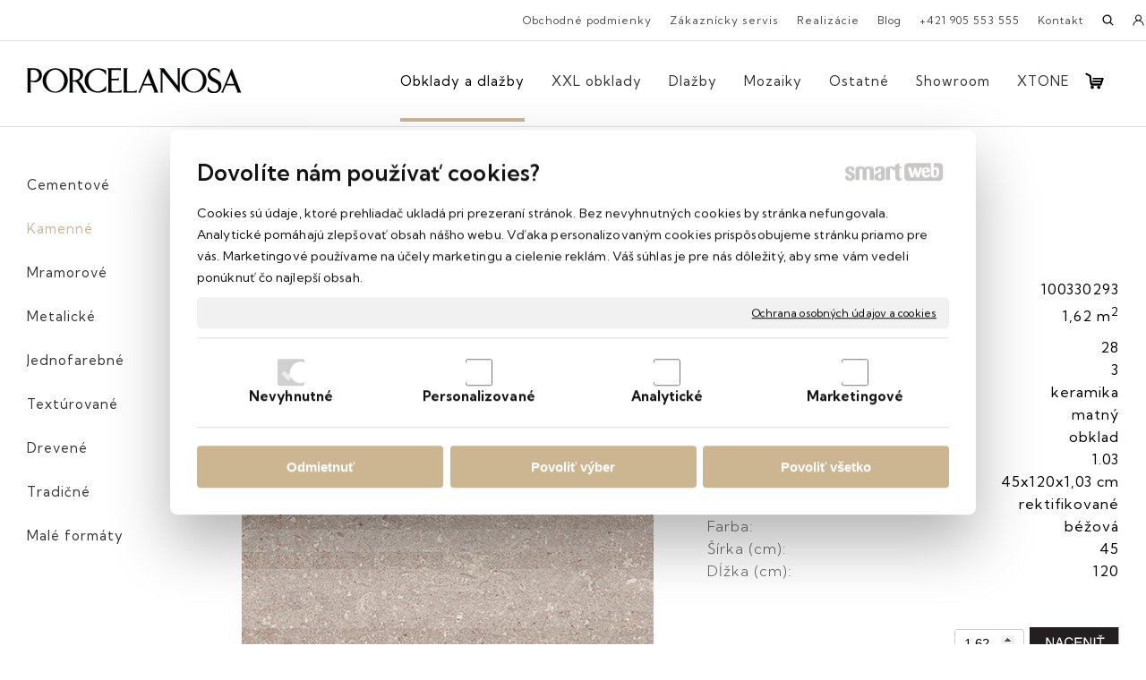

--- FILE ---
content_type: text/html; charset=UTF-8
request_url: https://www.luxusnakeramika.sk/obklady-a-dlazby/deco-coral-topo-45x120/
body_size: 19415
content:
<!DOCTYPE html>
<!--
Smartweb 4.2 CMS
Copyright © 2026 Smartweb® s.r.o.

Informácie a obrázky publikované na tejto stránke aj jej grafický
vzhľad (webdesign) sú chránené autorským právom. Ani obrázky ani
informácie sa nesmú žiadným spôsobom ani žiadnou formou rozširovať,
alebo používať bez predchádzajúceho písomného súhlasu, s výnimkou,
ak je to výslovne dovolené.
-->
    <html xmlns="http://www.w3.org/1999/xhtml" xmlns:fb="http://ogp.me/ns/fb#"   lang="sk" data-site="luxusnakeramika.sk" data-client="1" data-responsive="1" data-maxwidth="1600" data-page="myshopproduct8209" data-shop="1" data-useragent="" data-layout-type="layout" data-layout="" data-layout-content=""><head><meta charset="UTF-8"></meta>
    <meta name="HandheldFriendly" content="True"></meta>
    <meta name="viewport" content="width=device-width, initial-scale=1, user-scalable=1" id="meta-viewport"></meta>
    <meta name="apple-mobile-web-app-capable" content="yes"></meta>
    <meta name="apple-mobile-web-app-status-bar-style" content="black-translucent"></meta>
    <meta name="format-detection" content="telephone=no"></meta>
    <meta name="description" content="{related_products_Ostatné prevedenia (pre aktuálny rozmer)}"></meta>
    <meta name="abstract" content="{related_products_Ostatné prevedenia (pre aktuálny rozmer)}"></meta>
    <meta name="keywords" lang="sk" content="luxusná keramika, španielska keramika, keramická dlažba zo španielska, gresová dlažba, kvalitná dlažba, kvalitné obklady, španielske obklady, rektifikovaná dlažba"></meta>
    
    <link rel="shortcut icon" type="image/ico" href="/data/luxusnakeramika.sk/documents/favikona.png"></link>
    <meta name="generator" content="smartweb"></meta>
    <meta name="robots" content="index,follow"></meta>
        <meta property="og:type" content="product"></meta>
        <meta property="og:url" content="https://www.luxusnakeramika.sk/obklady-a-dlazby/deco-coral-topo-45x120/"></meta>
        <meta property="og:site_name" content="PORCELANOSA"></meta>
        <meta property="og:title" content="PORCELANOSA - Kamenné - Deco Coral Topo 45x120"></meta>

        <meta property="og:description" content="{related_products_Ostatné prevedenia (pre aktuálny rozmer)}"></meta>

        <meta name="twitter:card" content="summary"></meta>
        <meta name="twitter:site" content="luxusnakeramika.sk"></meta>
        <meta name="twitter:title" content="PORCELANOSA - Kamenné - Deco Coral Topo 45x120"></meta>
        <meta name="twitter:description" content="{related_products_Ostatné prevedenia (pre aktuálny rozmer)}"></meta>
        <meta name="twitter:url" content="https://www.luxusnakeramika.sk//obklady-a-dlazby/deco-coral-topo-45x120/"></meta>

        <meta name="twitter:image0" content="//www.luxusnakeramika.sk/images/deco_coral_topo_45x120_b5b544a9a71c59ea.jpeg"/><meta name="og:image" content="//www.luxusnakeramika.sk/images/deco_coral_topo_45x120_b5b544a9a71c59ea.jpeg"/><meta name="twitter:image1" content="//www.luxusnakeramika.sk/images/coral_acero_25c538e6ee52bb09.jpeg"/><meta name="og:image" content="//www.luxusnakeramika.sk/images/coral_acero_25c538e6ee52bb09.jpeg"/><meta name="twitter:image2" content="//www.luxusnakeramika.sk/images/deco_coral_acero_2e1ad8665b3e8e0c.jpeg"/><meta name="og:image" content="//www.luxusnakeramika.sk/images/deco_coral_acero_2e1ad8665b3e8e0c.jpeg"/><meta name="twitter:image3" content="//www.luxusnakeramika.sk/images/spiga_coral_acero_22af9872d62e9165.jpeg"/><meta name="og:image" content="//www.luxusnakeramika.sk/images/spiga_coral_acero_22af9872d62e9165.jpeg"/><meta name="twitter:image4" content="//www.luxusnakeramika.sk/images/coral_caliza_130bdb803189677e.jpeg"/><meta name="og:image" content="//www.luxusnakeramika.sk/images/coral_caliza_130bdb803189677e.jpeg"/><meta name="twitter:image5" content="//www.luxusnakeramika.sk/images/deco_coral_caliza_8148e4bd9400581e.jpeg"/><meta name="og:image" content="//www.luxusnakeramika.sk/images/deco_coral_caliza_8148e4bd9400581e.jpeg"/><meta name="twitter:image6" content="//www.luxusnakeramika.sk/images/spiga_coral_caliza_20c8d0178c7efa9a.jpeg"/><meta name="og:image" content="//www.luxusnakeramika.sk/images/spiga_coral_caliza_20c8d0178c7efa9a.jpeg"/><meta name="twitter:image7" content="//www.luxusnakeramika.sk/images/coral_topo_4440ed4db099d2cc.jpeg"/><meta name="og:image" content="//www.luxusnakeramika.sk/images/coral_topo_4440ed4db099d2cc.jpeg"/><meta name="twitter:image8" content="//www.luxusnakeramika.sk/images/spiga_coral_topo_8b4efe8f3ce76f0a.jpeg"/><meta name="og:image" content="//www.luxusnakeramika.sk/images/spiga_coral_topo_8b4efe8f3ce76f0a.jpeg"/><!--formatted--><title>PORCELANOSA - Kamenné - Deco Coral Topo 45x120</title><link rel="stylesheet" type="text/css" href="/data_cache/luxusnakeramika.sk/cache/publish_layout/Webfonts.css?1767882270"></link>
    <link rel="stylesheet" type="text/css" href="/core/system/layout/layouts/Default.min.css?1712588790"></link>
    <link rel="stylesheet" type="text/css" href="/core/system/layout/layouts/DefaultEffects.min.css?1610516934"></link>
    <link rel="stylesheet" type="text/css" href="/core/system/layout/layouts/DefaultResponsive.min.css?1629458088"></link>
    <link rel="stylesheet" type="text/css" href="/core/system/layout/layouts/layout.min.css?1610516935"></link>
    <link rel="stylesheet" type="text/css" href="/data_cache/luxusnakeramika.sk/cache/publish_layout/layout_remote_myshopproduct5982.css?1767882270"></link>
    <script type="application/ld+json">
        {
        "@context": "https://schema.org",
        "@type": "WebSite",
        "url": "https://www.luxusnakeramika.sk/",
        "potentialAction": [{
        "@type": "SearchAction",
        "target": "https://www.luxusnakeramika.sk/search/?q={q}",
        "query-input": "required name=q"
        }]
        }
    </script><script type="text/javascript" src="/core/scripts/privacy/definitions.min.js"></script><script type="text/javascript" src="/core/scripts/jquery-3.2.1.min.js"></script><script type="text/javascript" src="/core/scripts/jquery-migrate-3.0.0.min.js"></script><script type="text/javascript" src="/core/scripts/jquery-ui-1.12.1.custom.min.js?1.4"></script><script type="text/javascript" src="/core/scripts/jquery.ui.touch-punch.min.js"></script><script type="text/javascript" src="/core/scripts/circletype.plugins.js"></script><script type="text/javascript" src="/core/scripts/circletype.min.js"></script><script type="text/javascript" src="/core/scripts/jquery.printElement.min.js"></script><script type="text/javascript" src="/core/scripts/jquery.tooltip.min.js"></script><script type="text/javascript" src="/core/scripts/jquery.galleriffic.min.js"></script><script type="text/javascript" src="/core/scripts/jquery.sticky.min.js"></script><script type="text/javascript" src="/core/scripts/owl.carousel.min.js"></script><script type="text/javascript" src="/core/scripts/jquery.cycle2.min.js"></script><script type="text/javascript" src="/core/scripts/jquery.cycle2.effects.min.js"></script><script type="text/javascript" src="/core/scripts/sw_scripts.min.js?5.8.14"></script><script type="text/javascript" src="/core/scripts/fileuploader.min.js"></script><script async src="https://www.googletagmanager.com/gtag/js?id=G-JTEDKKD2Z1"></script><script type="text/javascript">
            window.dataLayer = window.dataLayer || [];
            function gtag(){dataLayer.push(arguments);}
            gtag('js', new Date());
            
            gtag('config', 'G-JTEDKKD2Z1', {
                'page_title' : 'PORCELANOSA - Kamenné - Deco Coral Topo 45x120',
                'page_path': '/obklady-a-dlazby/deco-coral-topo-45x120/'
            });
            googleAnalytics4=true;
            
            var trackOutboundLink = function(url) {
                gtag('event', 'click', {
                'event_category': 'outbound',
                'event_label': url,
                'transport_type': 'beacon'
                });
            }
	     </script><script type="text/javascript">
          !function(f,b,e,v,n,t,s){if(f.fbq)return;n=f.fbq=function(){n.callMethod?n.callMethod.apply(n,arguments):n.queue.push(arguments)};if(!f._fbq)f._fbq=n;n.push=n;n.loaded=!0;n.version='2.0';n.queue=[];t=b.createElement(e);t.async=!0;t.src=v;s=b.getElementsByTagName(e)[0];s.parentNode.insertBefore(t,s)}(window,document,'script','https://connect.facebook.net/en_US/fbevents.js');
          fbq('init', '581400063742768');
          fbq('track', 'PageView');
          facebookPixel=true;
        </script><script>
  !function(f,b,e,v,n,t,s)
  {if(f.fbq)return;n=f.fbq=function(){n.callMethod?
  n.callMethod.apply(n,arguments):n.queue.push(arguments)};
  if(!f._fbq)f._fbq=n;n.push=n;n.loaded=!0;n.version='2.0';
  n.queue=[];t=b.createElement(e);t.async=!0;
  t.src=v;s=b.getElementsByTagName(e)[0];
  s.parentNode.insertBefore(t,s)}(window, document,'script',
  'https://connect.facebook.net/en_US/fbevents.js');
  fbq('init', '355205468364056');
  fbq('track', 'PageView');
</script>

<meta name="facebook-domain-verification" content="qhcvoiklve6pqzodcv3zaag31rfisc" /><link rel="stylesheet" href="/core/scripts/jquery.fancybox.min.css?3.2.10" type="text/css" media="screen"></link>

    <link rel="stylesheet" href="/core/scripts/jquery.galleriffic.css" type="text/css" media="screen"></link>
    

    <style type="text/css">article .Article .article_image small{color: #000000;} .GalleryImage small, .GalleryImageTop small{color: #000000;} #Logo{width:100%;max-width:240px;} #Gallery_id107{margin-top: 12px;margin-bottom: 0px;margin-left: 0px;margin-right: 0px;padding-top: 0px;padding-bottom: 0px;padding-left: 0px;padding-right: 0px;} article#Article_id1111572751468985486266-17{margin-left: 0px;margin-top: 0px;margin-right: 0px;margin-bottom: 0px;padding-left: 0px;padding-top: 0px;padding-right: 0px;padding-bottom: 0px;} article#Article_id1127904962751605032193-19{margin-left: 0px;margin-top: 0px;margin-right: 0px;margin-bottom: 0px;padding-left: 0px;padding-top: 0px;padding-right: 0px;padding-bottom: 0px;} .Group_id1102648067257450433508{width: 100%;padding-top: 6px;padding-bottom: 0px;padding-left: 0px;padding-right: 0px;} .Group_id1102648067257450433508.content_group > .GroupData > .GroupDataItem > .GroupDataItemValue{padding-top: 0px;padding-bottom: 0px;padding-left: 0px;padding-right: 0px;} article#Article_id1147394561455231883982-17{margin-left: 0px;margin-top: 0px;margin-right: 0px;margin-bottom: 0px;padding-left: 0px;padding-top: 0px;padding-right: 0px;padding-bottom: 0px;} article#Article_id1156941843908598060244-19{margin-left: 0px;margin-top: 0px;margin-right: 0px;margin-bottom: 0px;padding-left: 0px;padding-top: 0px;padding-right: 0px;padding-bottom: 0px;} .Group_id1133107254137415078603{width: 100%;padding-top: 6px;padding-bottom: 0px;padding-left: 0px;padding-right: 0px;} .Group_id1133107254137415078603.content_group > .GroupData > .GroupDataItem > .GroupDataItemValue{padding-top: 0px;padding-bottom: 0px;padding-left: 0px;padding-right: 0px;} article#Article_id1178791037485469552814-17{margin-left: 0px;margin-top: 0px;margin-right: 0px;margin-bottom: 0px;padding-left: 0px;padding-top: 0px;padding-right: 0px;padding-bottom: 0px;} article#Article_id118196787772438599935-19{margin-left: 0px;margin-top: 0px;margin-right: 0px;margin-bottom: 0px;padding-left: 0px;padding-top: 0px;padding-right: 0px;padding-bottom: 0px;} .Group_id1162275284118724700041{width: 100%;padding-top: 6px;padding-bottom: 0px;padding-left: 0px;padding-right: 0px;} .Group_id1162275284118724700041.content_group > .GroupData > .GroupDataItem > .GroupDataItemValue{padding-top: 0px;padding-bottom: 0px;padding-left: 0px;padding-right: 0px;} article#Article_id1201190054996979724248-17{margin-left: 0px;margin-top: 0px;margin-right: 0px;margin-bottom: 0px;padding-left: 0px;padding-top: 0px;padding-right: 0px;padding-bottom: 0px;} article#Article_id1216034009585813861935-19{margin-left: 0px;margin-top: 0px;margin-right: 0px;margin-bottom: 0px;padding-left: 0px;padding-top: 0px;padding-right: 0px;padding-bottom: 0px;} .Group_id1192886026249797454202{width: 100%;padding-top: 6px;padding-bottom: 0px;padding-left: 0px;padding-right: 0px;} .Group_id1192886026249797454202.content_group > .GroupData > .GroupDataItem > .GroupDataItemValue{padding-top: 0px;padding-bottom: 0px;padding-left: 0px;padding-right: 0px;} article#Article_id1234868791694462964768-17{margin-left: 0px;margin-top: 0px;margin-right: 0px;margin-bottom: 0px;padding-left: 0px;padding-top: 0px;padding-right: 0px;padding-bottom: 0px;} article#Article_id1245764676990333648075-19{margin-left: 0px;margin-top: 0px;margin-right: 0px;margin-bottom: 0px;padding-left: 0px;padding-top: 0px;padding-right: 0px;padding-bottom: 0px;} .Group_id1221363984903888012965{width: 100%;padding-top: 6px;padding-bottom: 0px;padding-left: 0px;padding-right: 0px;} .Group_id1221363984903888012965.content_group > .GroupData > .GroupDataItem > .GroupDataItemValue{padding-top: 0px;padding-bottom: 0px;padding-left: 0px;padding-right: 0px;} article#Article_id1268484273677053005583-17{margin-left: 0px;margin-top: 0px;margin-right: 0px;margin-bottom: 0px;padding-left: 0px;padding-top: 0px;padding-right: 0px;padding-bottom: 0px;} article#Article_id1274783412283567523027-19{margin-left: 0px;margin-top: 0px;margin-right: 0px;margin-bottom: 0px;padding-left: 0px;padding-top: 0px;padding-right: 0px;padding-bottom: 0px;} .Group_id125771201339144830140{width: 100%;padding-top: 6px;padding-bottom: 0px;padding-left: 0px;padding-right: 0px;} .Group_id125771201339144830140.content_group > .GroupData > .GroupDataItem > .GroupDataItemValue{padding-top: 0px;padding-bottom: 0px;padding-left: 0px;padding-right: 0px;} article#Article_id1293247915480075536182-17{margin-left: 0px;margin-top: 0px;margin-right: 0px;margin-bottom: 0px;padding-left: 0px;padding-top: 0px;padding-right: 0px;padding-bottom: 0px;} article#Article_id1307788947369881374725-19{margin-left: 0px;margin-top: 0px;margin-right: 0px;margin-bottom: 0px;padding-left: 0px;padding-top: 0px;padding-right: 0px;padding-bottom: 0px;} .Group_id1283740252283039378004{width: 100%;padding-top: 6px;padding-bottom: 0px;padding-left: 0px;padding-right: 0px;} .Group_id1283740252283039378004.content_group > .GroupData > .GroupDataItem > .GroupDataItemValue{padding-top: 0px;padding-bottom: 0px;padding-left: 0px;padding-right: 0px;} article#Article_id1329203950740835415288-17{margin-left: 0px;margin-top: 0px;margin-right: 0px;margin-bottom: 0px;padding-left: 0px;padding-top: 0px;padding-right: 0px;padding-bottom: 0px;} article#Article_id1331098288527576640985-19{margin-left: 0px;margin-top: 0px;margin-right: 0px;margin-bottom: 0px;padding-left: 0px;padding-top: 0px;padding-right: 0px;padding-bottom: 0px;} .Group_id1318491544173982764734{width: 100%;padding-top: 6px;padding-bottom: 0px;padding-left: 0px;padding-right: 0px;} .Group_id1318491544173982764734.content_group > .GroupData > .GroupDataItem > .GroupDataItemValue{padding-top: 0px;padding-bottom: 0px;padding-left: 0px;padding-right: 0px;} article#Article_id1351909222307504644578-17{margin-left: 0px;margin-top: 0px;margin-right: 0px;margin-bottom: 0px;padding-left: 0px;padding-top: 0px;padding-right: 0px;padding-bottom: 0px;} article#Article_id1361976255518098002568-19{margin-left: 0px;margin-top: 0px;margin-right: 0px;margin-bottom: 0px;padding-left: 0px;padding-top: 0px;padding-right: 0px;padding-bottom: 0px;} .Group_id1348284140849721447504{width: 100%;padding-top: 6px;padding-bottom: 0px;padding-left: 0px;padding-right: 0px;} .Group_id1348284140849721447504.content_group > .GroupData > .GroupDataItem > .GroupDataItemValue{padding-top: 0px;padding-bottom: 0px;padding-left: 0px;padding-right: 0px;} article#Article_id1383480108536472085013-17{margin-left: 0px;margin-top: 0px;margin-right: 0px;margin-bottom: 0px;padding-left: 0px;padding-top: 0px;padding-right: 0px;padding-bottom: 0px;} article#Article_id1398469057582871261705-19{margin-left: 0px;margin-top: 0px;margin-right: 0px;margin-bottom: 0px;padding-left: 0px;padding-top: 0px;padding-right: 0px;padding-bottom: 0px;} .Group_id1376638935745664364250{width: 100%;padding-top: 6px;padding-bottom: 0px;padding-left: 0px;padding-right: 0px;} .Group_id1376638935745664364250.content_group > .GroupData > .GroupDataItem > .GroupDataItemValue{padding-top: 0px;padding-bottom: 0px;padding-left: 0px;padding-right: 0px;} article#Article_id1417014437671998621357-17{margin-left: 0px;margin-top: 0px;margin-right: 0px;margin-bottom: 0px;padding-left: 0px;padding-top: 0px;padding-right: 0px;padding-bottom: 0px;} article#Article_id1431757269631057562664-1{margin-left: 0px;margin-top: 0px;margin-right: 0px;margin-bottom: 0px;padding-left: 0px;padding-top: 0px;padding-right: 0px;padding-bottom: 0px;} .Group_id1404333230144626609492{width: 100%;padding-top: 6px;padding-bottom: 0px;padding-left: 0px;padding-right: 0px;} .Group_id1404333230144626609492.content_group > .GroupData > .GroupDataItem > .GroupDataItemValue{padding-top: 0px;padding-bottom: 0px;padding-left: 0px;padding-right: 0px;} article#Article_id1453330102228586565644-17{margin-left: 0px;margin-top: 0px;margin-right: 0px;margin-bottom: 0px;padding-left: 0px;padding-top: 0px;padding-right: 0px;padding-bottom: 0px;} article#Article_id147934503177700398051-1{margin-left: 0px;margin-top: 0px;margin-right: 0px;margin-bottom: 0px;padding-left: 0px;padding-top: 0px;padding-right: 0px;padding-bottom: 0px;} .Group_id1442541564404726252976{width: 100%;padding-top: 6px;padding-bottom: 0px;padding-left: 0px;padding-right: 0px;} .Group_id1442541564404726252976.content_group > .GroupData > .GroupDataItem > .GroupDataItemValue{padding-top: 0px;padding-bottom: 0px;padding-left: 0px;padding-right: 0px;} article#Article_id1496264835535456939444-17{margin-left: 0px;margin-top: 0px;margin-right: 0px;margin-bottom: 0px;padding-left: 0px;padding-top: 0px;padding-right: 0px;padding-bottom: 0px;} article#Article_id1515468426369066304060-1{margin-left: 0px;margin-top: 0px;margin-right: 0px;margin-bottom: 0px;padding-left: 0px;padding-top: 0px;padding-right: 0px;padding-bottom: 0px;} .Group_id1488326303731433092685{width: 100%;padding-top: 6px;padding-bottom: 0px;padding-left: 0px;padding-right: 0px;} .Group_id1488326303731433092685.content_group > .GroupData > .GroupDataItem > .GroupDataItemValue{padding-top: 0px;padding-bottom: 0px;padding-left: 0px;padding-right: 0px;} article#Article_id1537472708578413719772-17{margin-left: 0px;margin-top: 0px;margin-right: 0px;margin-bottom: 0px;padding-left: 0px;padding-top: 0px;padding-right: 0px;padding-bottom: 0px;} .Group_id152248567935611054624{width: 100%;padding-top: 0px;padding-bottom: 0px;padding-left: 0px;padding-right: 0px;} .Group_id152248567935611054624.content_group > .GroupData > .GroupDataItem > .GroupDataItemValue{padding-top: 0px;padding-bottom: 0px;padding-left: 0px;padding-right: 0px;} .Group_id1544208058498933030358{width: 100%;padding-top: 0px;padding-bottom: 0px;padding-left: 0px;padding-right: 0px;} .Group_id1544208058498933030358.content_group > .GroupData > .GroupDataItem > .GroupDataItemValue{padding-top: 0px;padding-bottom: 0px;padding-left: 0px;padding-right: 0px;} article#Article_id1561056809216105345901-19 .Article p{font-size: 12px;} .Group_id155491335287610841822{width: 100%;padding-top: 0px;padding-bottom: 0px;padding-left: 0px;padding-right: 0px;} .Group_id155491335287610841822.content_group > .GroupData > .GroupDataItem > .GroupDataItemValue{padding-top: 0px;padding-bottom: 0px;padding-left: 0px;padding-right: 0px;} #ThemeNavigation_8209_tabs_item_5934e083a8 .ThemeNavigation .ThemeNavigationSeparator:nth-of-type(8) .ThemeNavigationSeparatorBorder{display:none;} #Image-id165 span, #Image-id165 a{padding-top: 50px;padding-bottom: 50px;padding-left: 0;padding-right: 0;} article#Article_id1675229599142181835667-49 .Article p{font-size: 14px;} article#Article_id1675229599142181835667-49 .Article h3.article_title{font-size: 16px;} article#Article_id1686015692846855973825-51 .Article p{font-size: 14px;} article#Article_id1686015692846855973825-51 .Article h3.article_title{font-size: 16px;} article#Article_id1716139729743500737049-53 .Article p{font-size: 14px;} article#Article_id1716139729743500737049-53 .Article h3.article_title{font-size: 16px;} article#Article_id1728729156861680382379-55 .Article p{font-size: 14px;} article#Article_id1728729156861680382379-55 .Article h3.article_title{font-size: 16px;} .Group_id1637361936838126360151{width: 100%;} .Group_id1637361936838126360151.content_group > .GroupData > .GroupDataItem > .GroupDataItemValue{padding-left: 15px;padding-right: 15px;padding-top: 0px;padding-bottom: 0px;} .Group_id1637361936838126360151 .GroupData .GroupDataItem > .GroupDataItemValue{max-width:1600px;display:block;margin:0 auto;} section.Section-id1058784512966694474761 .content_section.position-0{width:50.00000000%;max-width:620px;} section.Section-id1058784512966694474761 .content_section.position-1{width:50.00000000%;max-width:620px;} section.Section-id1088717082304282928903 .content_section.position-0{width:100.00000000%;max-width:1300px;} .content_group section.Section-id1104900954637459641338 .content_section.position-0{width:50.00000000%;max-width:620px;} .content_group section.Section-id1104900954637459641338 .content_section.position-1{width:50.00000000%;max-width:620px;} .content_group section.Section-id1131686633995836590643 .content_section.position-0{width:50.00000000%;max-width:620px;} .content_group section.Section-id1131686633995836590643 .content_section.position-1{width:50.00000000%;max-width:620px;} .content_group section.Section-id116367299404288207392 .content_section.position-0{width:50.00000000%;max-width:620px;} .content_group section.Section-id116367299404288207392 .content_section.position-1{width:50.00000000%;max-width:620px;} .content_group section.Section-id1197934448616510707357 .content_section.position-0{width:50.00000000%;max-width:620px;} .content_group section.Section-id1197934448616510707357 .content_section.position-1{width:50.00000000%;max-width:620px;} .content_group section.Section-id1224627814497263695531 .content_section.position-0{width:50.00000000%;max-width:620px;} .content_group section.Section-id1224627814497263695531 .content_section.position-1{width:50.00000000%;max-width:620px;} .content_group section.Section-id1253317970974728519491 .content_section.position-0{width:50.00000000%;max-width:620px;} .content_group section.Section-id1253317970974728519491 .content_section.position-1{width:50.00000000%;max-width:620px;} .content_group section.Section-id1284691638355432747325 .content_section.position-0{width:50.00000000%;max-width:620px;} .content_group section.Section-id1284691638355432747325 .content_section.position-1{width:50.00000000%;max-width:620px;} .content_group section.Section-id1318541175814949954030 .content_section.position-0{width:50.00000000%;max-width:620px;} .content_group section.Section-id1318541175814949954030 .content_section.position-1{width:50.00000000%;max-width:620px;} .content_group section.Section-id1344154242692009777457 .content_section.position-0{width:50.00000000%;max-width:620px;} .content_group section.Section-id1344154242692009777457 .content_section.position-1{width:50.00000000%;max-width:620px;} .content_group section.Section-id1376002912748110354422 .content_section.position-0{width:50.00000000%;max-width:620px;} .content_group section.Section-id1376002912748110354422 .content_section.position-1{width:50.00000000%;max-width:620px;} .content_group section.Section-id1403635338447556080610 .content_section.position-0{width:50.00000000%;max-width:620px;} .content_group section.Section-id1403635338447556080610 .content_section.position-1{width:50.00000000%;max-width:620px;} .content_group section.Section-id1446849243077791275045 .content_section.position-0{width:50.00000000%;max-width:620px;} .content_group section.Section-id1446849243077791275045 .content_section.position-1{width:50.00000000%;max-width:620px;} .content_group section.Section-id1482537846957962931755 .content_section.position-0{width:50.00000000%;max-width:620px;} .content_group section.Section-id1482537846957962931755 .content_section.position-1{width:50.00000000%;max-width:620px;} .content_group section.Section-id1528405950725822912964 .content_section.position-0{width:50.00000000%;max-width:620px;} .content_group section.Section-id1528405950725822912964 .content_section.position-1{width:50.00000000%;max-width:620px;} .content_group section.Section-id1545611044630438481694 .content_section.position-0{width:50.00000000%;max-width:620px;} .content_group section.Section-id1545611044630438481694 .content_section.position-1{width:50.00000000%;max-width:620px;} .content_group section.Section-id1551466413234426837341 .content_section.position-0{width:100.00000000%;max-width:1300px;} section.Section-id1574080855201220476717 .content_section.position-0{width:100.00000000%;max-width:1300px;} section.Section-id1588578721149324527106 .content_section.position-0{width:100.00000000%;max-width:1300px;} section.Section-id1625627525135275835683 .content_section.position-0{width:100.00000000%;max-width:1570px;} .content_group section.Section-id1638824120841712494252 .content_section.position-0{width:100.00000000%;max-width:1570px;} .content_group section.Section-id1645225472434968188784 .content_section.position-0{width:100.00000000%;max-width:1570px;} .content_group section.Section-id1667938939301289225256 .content_section.position-0{width:25.00000000%;max-width:348px;} .content_group section.Section-id1667938939301289225256 .content_section.position-1{width:25.00000000%;max-width:348px;} .content_group section.Section-id1667938939301289225256 .content_section.position-2{width:25.00000000%;max-width:348px;} .content_group section.Section-id1667938939301289225256 .content_section.position-3{width:25.00000000%;max-width:348px;}@media all and (max-width: 820px){section > span.hrv:nth-of-type(2n){height: 60px;} section > span:nth-of-type(2n) span.hrv{height: 60px;} section > span:nth-of-type(2n) span.hrv hr{width: 60px;} section > span:nth-of-type(2n) > span.hrv span:before{border-bottom-color: #e6e6e6;border-bottom-width: 1px;} .Data > span.hrv:nth-of-type(2n){height: 60px;} .Data > span:nth-of-type(2n) span.hrv{height: 60px;} .Data > span:nth-of-type(2n) span.hrv hr{width: 60px;} .Data > span:nth-of-type(2n) > span.hrv span:before{border-bottom-color: #e6e6e6;border-bottom-width: 1px;}} @media all and (min-width: 1156px){#Gallery_id107 > .GallerySeparator:nth-of-type(3n+3){display: table-row;white-space: nowrap;width: 100%;height:12px;} #Gallery_id107 .thumbs > .GallerySeparator:nth-of-type(3n+3){display: table-row;white-space: nowrap;width: 100%;}} @media all and (max-width: 1156px){#Gallery_id107 > .GallerySeparator:nth-of-type(2n+2){display: table-row;white-space: nowrap;width: 100%;height:12px;} #Gallery_id107 .thumbs > .GallerySeparator:nth-of-type(2n+2){display: table-row;white-space: nowrap;width: 100%;}} @media all and (min-width: 1190px){#ThemeNavigation_8209_tabs_item_5934e083a8 .ThemeNavigation.product_navigation > :nth-last-child(-n+4){border-bottom-color: transparent;} #ThemeNavigation_8209_tabs_item_5934e083a8 .ThemeNavigation.product_navigation > :nth-child(-n+6){border-top-color: transparent;} #ThemeNavigation_8209_tabs_item_5934e083a8 .ThemeNavigation.product_navigation > .ThemeNavigationSeparator:nth-of-type(3n+3){display: table-row;white-space: nowrap;width: 100%;height:38px;} #ThemeNavigation_8209_tabs_item_5934e083a8 .ThemeNavigation.product_navigation > .ThemeNavigationSeparator:nth-of-type(3n+3) .separator{height: auto;} #ThemeNavigation_8209_tabs_item_5934e083a8 .ThemeNavigation.product_navigation > .ThemeNavigationSeparator:nth-of-type(3n+3) .ThemeNavigationSeparatorBorder{display:none;}} @media all and (max-width: 1190px){#ThemeNavigation_8209_tabs_item_5934e083a8 .ThemeNavigation.product_navigation > :nth-last-child(-n+4){border-bottom-color: transparent;} #ThemeNavigation_8209_tabs_item_5934e083a8 .ThemeNavigation.product_navigation > :nth-child(-n+4){border-top-color: transparent;} #ThemeNavigation_8209_tabs_item_5934e083a8 .ThemeNavigation.product_navigation > .ThemeNavigationSeparator:nth-of-type(2n+2){display: table-row;white-space: nowrap;width: 100%;height:38px;} #ThemeNavigation_8209_tabs_item_5934e083a8 .ThemeNavigation.product_navigation > .ThemeNavigationSeparator:nth-of-type(2n+2) .separator{height: auto;} #ThemeNavigation_8209_tabs_item_5934e083a8 .ThemeNavigation.product_navigation > .ThemeNavigationSeparator:nth-of-type(2n+2) .ThemeNavigationSeparatorBorder{display:none;}} @media all and (max-width: 480px){.Group_id1637361936838126360151.content_group > .GroupData > .GroupDataItem > .GroupDataItemValue{padding-left: 0px !important;padding-right: 0px !important;padding-top: 0px !important;padding-bottom: 0px !important;}}</style>
    <noscript><link rel="stylesheet" type="text/css" href="/core/system/layout/layouts/DefaultNoScript.min.css?1610516935"></link>
    </noscript></head><body><noscript><img src="https://www.facebook.com/tr?id=581400063742768&ev=PageView&noscript=1" height="1" width="1" alt="" style="display:none"></img></noscript><div id="fb-root"></div><script type="text/javascript"></script>
            
        <div  class="FixedTop"></div><div  id="main-buttons" data-width="275"><div><div class="main-header"><span class="icon-menu"></span></div><div class="main-close"><span class="icon-menu"></span></div></div><input type="hidden" id="shoppingcartlist_assign_active" value="1"/>
        </div><nav ><div id="NavSide"><div id="SearchNav" style="" class="Search"><div class="SearchInput_Div"><div class="icon-search-1"></div><div class="input-search"><form action="/search/" method="get" style="padding:0px; margin:0px;"><input type="text" id="qs1" name="q" class="SearchInput" accesskey="s" value="" placeholder="vyhľadávanie" data-placeholder="vyhľadávanie" autocomplete="off"/>

                                </form></div></div><div class="search_result_pos" style=""><div class="error-search"></div><div class="SearchResult"></div></div></div><div id="NavMenu"><ul class="menu-items"><li class="NavMenuLevel1 left active" data-name="obklady-a-dlazby"><div class="Menu-id1"><a class="menu-item effect-underline animate" href="/obklady-a-dlazby/" target="_self"><span data-title="Obklady a dlažby">Obklady a dlažby</span><span class="effect block absolute bottomleft"></span></a><a class="menu-icon"><span class="icon-angle-down"></span></a></div><ul class="menu-items"><li class="NavMenuLevel2" data-name="cementove"><div class="Menu-id2"><a class="menu-item" href="/obklady-a-dlazby/cementove/" target="_self"><span data-title="Cementové">Cementové</span></a></div></li><li class="NavMenuLevel2 active" data-name="kamenne"><div class="Menu-id3"><a class="menu-item" href="/obklady-a-dlazby/kamenne/" target="_self"><span data-title="Kamenné">Kamenné</span></a></div></li><li class="NavMenuLevel2" data-name="mramorove"><div class="Menu-id4"><a class="menu-item" href="/obklady-a-dlazby/mramorove/" target="_self"><span data-title="Mramorové">Mramorové</span></a></div></li><li class="NavMenuLevel2" data-name="metalicke"><div class="Menu-id5"><a class="menu-item" href="/obklady-a-dlazby/metalicke/" target="_self"><span data-title="Metalické">Metalické</span></a></div></li><li class="NavMenuLevel2" data-name="jednofarebne"><div class="Menu-id6"><a class="menu-item" href="/obklady-a-dlazby/jednofarebne/" target="_self"><span data-title="Jednofarebné">Jednofarebné</span></a></div></li><li class="NavMenuLevel2" data-name="texturovane"><div class="Menu-id7"><a class="menu-item" href="/obklady-a-dlazby/texturovane/" target="_self"><span data-title="Textúrované">Textúrované</span></a></div></li><li class="NavMenuLevel2" data-name="drevene"><div class="Menu-id8"><a class="menu-item" href="/obklady-a-dlazby/drevene/" target="_self"><span data-title="Drevené">Drevené</span></a></div></li><li class="NavMenuLevel2" data-name="tradicne"><div class="Menu-id9"><a class="menu-item" href="/obklady-a-dlazby/tradicne/" target="_self"><span data-title="Tradičné">Tradičné</span></a></div></li><li class="NavMenuLevel2 last" data-name="male-formaty"><div class="Menu-id10"><a class="menu-item" href="/obklady-a-dlazby/male-formaty/" target="_self"><span data-title="Malé formáty">Malé formáty</span></a></div></li></ul></li><li class="NavMenuLevel1 left" data-name="xxl-obklady"><div class="Menu-id11"><a class="menu-item effect-underline animate" href="/xxl-obklady/" target="_self"><span data-title="XXL obklady">XXL obklady</span><span class="effect block absolute bottomleft"></span></a><a class="menu-icon"><span class="icon-angle-left"></span></a></div><ul class="menu-items none"><li class="NavMenuLevel2" data-name="kamenne"><div class="Menu-id12"><a class="menu-item" href="/xxl-obklady/kamenne/" target="_self"><span data-title="Kamenné">Kamenné</span></a></div></li><li class="NavMenuLevel2" data-name="cementove"><div class="Menu-id13"><a class="menu-item" href="/xxl-obklady/cementove/" target="_self"><span data-title="Cementové">Cementové</span></a></div></li><li class="NavMenuLevel2" data-name="mramorove"><div class="Menu-id14"><a class="menu-item" href="/xxl-obklady/mramorove/" target="_self"><span data-title="Mramorové">Mramorové</span></a></div></li><li class="NavMenuLevel2" data-name="drevene"><div class="Menu-id15"><a class="menu-item" href="/xxl-obklady/drevene/" target="_self"><span data-title="Drevené">Drevené</span></a></div></li><li class="NavMenuLevel2" data-name="metalicke"><div class="Menu-id16"><a class="menu-item" href="/xxl-obklady/metalicke/" target="_self"><span data-title="Metalické">Metalické</span></a></div></li><li class="NavMenuLevel2 last" data-name="jednofarebne"><div class="Menu-id17"><a class="menu-item" href="/xxl-obklady/jednofarebne/" target="_self"><span data-title="Jednofarebné">Jednofarebné</span></a></div></li></ul></li><li class="NavMenuLevel1 left" data-name="dlazby"><div class="Menu-id18"><a class="menu-item effect-underline animate" href="/dlazby/" target="_self"><span data-title="Dlažby">Dlažby</span><span class="effect block absolute bottomleft"></span></a><a class="menu-icon"><span class="icon-angle-left"></span></a></div><ul class="menu-items none"><li class="NavMenuLevel2" data-name="cementove"><div class="Menu-id19"><a class="menu-item" href="/dlazby/cementove/" target="_self"><span data-title="Cementové">Cementové</span></a></div></li><li class="NavMenuLevel2" data-name="drevene"><div class="Menu-id20"><a class="menu-item" href="/dlazby/drevene/" target="_self"><span data-title="Drevené">Drevené</span></a></div></li><li class="NavMenuLevel2" data-name="kamenne"><div class="Menu-id21"><a class="menu-item" href="/dlazby/kamenne/" target="_self"><span data-title="Kamenné">Kamenné</span></a></div></li><li class="NavMenuLevel2" data-name="mramorove"><div class="Menu-id22"><a class="menu-item" href="/dlazby/mramorove/" target="_self"><span data-title="Mramorové">Mramorové</span></a></div></li><li class="NavMenuLevel2" data-name="metalicke"><div class="Menu-id23"><a class="menu-item" href="/dlazby/metalicke/" target="_self"><span data-title="Metalické">Metalické</span></a></div></li><li class="NavMenuLevel2" data-name="tradicne"><div class="Menu-id24"><a class="menu-item" href="/dlazby/tradicne/" target="_self"><span data-title="Tradičné">Tradičné</span></a></div></li><li class="NavMenuLevel2" data-name="jednofarebne"><div class="Menu-id25"><a class="menu-item" href="/dlazby/jednofarebne/" target="_self"><span data-title="Jednofarebné">Jednofarebné</span></a></div></li><li class="NavMenuLevel2 last" data-name="terrazzo"><div class="Menu-id26"><a class="menu-item" href="/dlazby/terrazzo/" target="_self"><span data-title="Terrazzo">Terrazzo</span></a></div></li></ul></li><li class="NavMenuLevel1 left" data-name="mozaiky"><div class="Menu-id27"><a class="menu-item effect-underline animate" href="/mozaiky/" target="_self"><span data-title="Mozaiky">Mozaiky</span><span class="effect block absolute bottomleft"></span></a><a class="menu-icon"><span class="icon-angle-left"></span></a></div><ul class="menu-items none"><li class="NavMenuLevel2" data-name="dizajnove"><div class="Menu-id28"><a class="menu-item" href="/mozaiky/dizajnove/" target="_self"><span data-title="Dizajnové">Dizajnové</span></a></div></li><li class="NavMenuLevel2" data-name="sklenene"><div class="Menu-id29"><a class="menu-item" href="/mozaiky/sklenene/" target="_self"><span data-title="Sklenené">Sklenené</span></a></div></li><li class="NavMenuLevel2" data-name="kovove"><div class="Menu-id30"><a class="menu-item" href="/mozaiky/kovove/" target="_self"><span data-title="Kovové">Kovové</span></a></div></li><li class="NavMenuLevel2" data-name="kamenne"><div class="Menu-id31"><a class="menu-item" href="/mozaiky/kamenne/" target="_self"><span data-title="Kamenné">Kamenné</span></a></div></li><li class="NavMenuLevel2" data-name="mramorove"><div class="Menu-id32"><a class="menu-item" href="/mozaiky/mramorove/" target="_self"><span data-title="Mramorové">Mramorové</span></a></div></li><li class="NavMenuLevel2 last" data-name="drevene"><div class="Menu-id33"><a class="menu-item" href="/mozaiky/drevene/" target="_self"><span data-title="Drevené">Drevené</span></a></div></li></ul></li><li class="NavMenuLevel1 left" data-name="ostatne"><div class="Menu-id34"><a class="menu-item effect-underline animate" href="/ostatne/" target="_self"><span data-title="Ostatné">Ostatné</span><span class="effect block absolute bottomleft"></span></a><a class="menu-icon"><span class="icon-angle-left"></span></a></div><ul class="menu-items none"><li class="NavMenuLevel2" data-name="fitwall-r"><div class="Menu-id35"><a class="menu-item" href="/ostatne/fitwall-r/" target="_self"><span data-title="Fitwall®">Fitwall®</span></a></div></li><li class="NavMenuLevel2" data-name="sanitarna-keramika"><div class="Menu-id36"><a class="menu-item" href="/ostatne/sanitarna-keramika/" target="_self"><span data-title="Sanitárna keramika">Sanitárna keramika</span></a></div></li><li class="NavMenuLevel2" data-name="kupelnove-doplnky"><div class="Menu-id37"><a class="menu-item" href="/ostatne/kupelnove-doplnky/" target="_self"><span data-title="Kúpeľňové doplnky">Kúpeľňové doplnky</span></a></div></li><li class="NavMenuLevel2" data-name="vodovodne-baterie"><div class="Menu-id38"><a class="menu-item" href="/ostatne/vodovodne-baterie/" target="_self"><span data-title="Vodovodné batérie">Vodovodné batérie</span></a></div></li><li class="NavMenuLevel2" data-name="vane"><div class="Menu-id39"><a class="menu-item" href="/ostatne/vane/" target="_self"><span data-title="Vane">Vane</span></a></div></li><li class="NavMenuLevel2" data-name="tapety"><div class="Menu-id40"><a class="menu-item" href="/ostatne/tapety/" target="_self"><span data-title="Tapety">Tapety</span></a></div></li><li class="NavMenuLevel2" data-name="drevene-obklady"><div class="Menu-id41"><a class="menu-item" href="/ostatne/drevene-obklady/" target="_self"><span data-title="Drevené obklady">Drevené obklady</span></a></div></li><li class="NavMenuLevel2" data-name="alluslate-r"><div class="Menu-id42"><a class="menu-item" href="/ostatne/alluslate-r/" target="_self"><span data-title="Alluslate®">Alluslate®</span></a></div></li><li class="NavMenuLevel2" data-name="kamenna-dyha-airslate"><div class="Menu-id43"><a class="menu-item" href="/ostatne/kamenna-dyha-airslate/" target="_self"><span data-title="Kamenná dyha Airslate">Kamenná dyha Airslate</span></a></div></li><li class="NavMenuLevel2 last" data-name="outlet"><div class="Menu-id44"><a class="menu-item" href="/ostatne/outlet/" target="_self"><span data-title="OUTLET">OUTLET</span></a></div></li></ul></li><li class="NavMenuLevel1 left" data-name="showroom"><div class="Menu-id45"><a class="menu-item effect-underline animate" href="/showroom/" target="_self"><span data-title="Showroom">Showroom</span><span class="effect block absolute bottomleft"></span></a></div></li><li class="NavMenuLevel1 left" data-name="xtone"><div class="Menu-id46"><a class="menu-item effect-underline animate" href="/xtone/" target="_self"><span data-title="XTONE">XTONE</span><span class="effect block absolute bottomleft"></span></a><a class="menu-icon"><span class="icon-angle-left"></span></a></div><ul class="menu-items none"><li class="NavMenuLevel2" data-name="mramorove"><div class="Menu-id47"><a class="menu-item" href="/xtone/mramorove/" target="_self"><span data-title="Mramorové">Mramorové</span></a></div></li><li class="NavMenuLevel2" data-name="drevene"><div class="Menu-id48"><a class="menu-item" href="/xtone/drevene/" target="_self"><span data-title="Drevené">Drevené</span></a></div></li><li class="NavMenuLevel2" data-name="kamenne"><div class="Menu-id49"><a class="menu-item" href="/xtone/kamenne/" target="_self"><span data-title="Kamenné">Kamenné</span></a></div></li><li class="NavMenuLevel2" data-name="jednofarebne"><div class="Menu-id50"><a class="menu-item" href="/xtone/jednofarebne/" target="_self"><span data-title="Jednofarebné">Jednofarebné</span></a></div></li><li class="NavMenuLevel2 last" data-name="betonove"><div class="Menu-id51"><a class="menu-item" href="/xtone/betonove/" target="_self"><span data-title="Betónové">Betónové</span></a></div></li></ul></li><li class="NavMenuLevel1 left" data-name="obchodne-podmienky"><div class="Menu-id52"><a class="menu-item effect-underline animate" href="/obchodne-podmienky/" target="_self"><span data-title="Obchodné podmienky">Obchodné podmienky</span><span class="effect block absolute bottomleft"></span></a><a class="menu-icon"><span class="icon-angle-left"></span></a></div><ul class="menu-items none"><li class="NavMenuLevel2" data-name="odstupenie-od-zmluvy"><div class="Menu-id53"><a class="menu-item" href="/obchodne-podmienky/odstupenie-od-zmluvy/" target="_self"><span data-title="Odstúpenie od zmluvy">Odstúpenie od zmluvy</span></a></div></li><li class="NavMenuLevel2 last" data-name="reklamacny-formular"><div class="Menu-id54"><a class="menu-item" href="/obchodne-podmienky/reklamacny-formular/" target="_self"><span data-title="Reklamačný formulár">Reklamačný formulár</span></a></div></li></ul></li><li class="NavMenuLevel1 left" data-name="zakaznicky-servis"><div class="Menu-id55"><a class="menu-item effect-underline animate" href="/zakaznicky-servis/" target="_self"><span data-title="Zákaznícky servis">Zákaznícky servis</span><span class="effect block absolute bottomleft"></span></a><a class="menu-icon"><span class="icon-angle-left"></span></a></div><ul class="menu-items none"><li class="NavMenuLevel2" data-name="preprava"><div class="Menu-id56"><a class="menu-item" href="/zakaznicky-servis/preprava/" target="_self"><span data-title="Preprava">Preprava</span></a></div></li><li class="NavMenuLevel2" data-name="dodavatelia"><div class="Menu-id57"><a class="menu-item" href="/zakaznicky-servis/dodavatelia-keramiky/" target="_self"><span data-title="Dodávatelia">Dodávatelia</span></a><a class="menu-icon"><span class="icon-angle-left"></span></a></div><ul class="menu-items none"><li class="NavMenuLevel3" data-name="porcelanosa"><div class="Menu-id58"><a class="menu-item" href="/zakaznicky-servis/dodavatelia-keramiky/porcelanosa/" target="_self"><span data-title="Porcelanosa">Porcelanosa</span></a></div></li><li class="NavMenuLevel3" data-name="noken"><div class="Menu-id59"><a class="menu-item" href="/zakaznicky-servis/dodavatelia-keramiky/noken/" target="_self"><span data-title="Noken">Noken</span></a></div></li><li class="NavMenuLevel3" data-name="lantic-colonial"><div class="Menu-id60"><a class="menu-item" href="/zakaznicky-servis/dodavatelia-keramiky/lantic-colonial/" target="_self"><span data-title="L'Antic Colonial">L'Antic Colonial</span></a></div></li><li class="NavMenuLevel3" data-name="gamadecor"><div class="Menu-id61"><a class="menu-item" href="/zakaznicky-servis/dodavatelia-keramiky/gamadecor/" target="_self"><span data-title="Gamadecor">Gamadecor</span></a></div></li><li class="NavMenuLevel3" data-name="krion-r"><div class="Menu-id62"><a class="menu-item" href="/zakaznicky-servis/dodavatelia-keramiky/krion-r/" target="_self"><span data-title="Krion®">Krion®</span></a></div></li><li class="NavMenuLevel3" data-name="butech"><div class="Menu-id63"><a class="menu-item" href="/zakaznicky-servis/dodavatelia-keramiky/butech/" target="_self"><span data-title="Butech">Butech</span></a></div></li><li class="NavMenuLevel3 last" data-name="xtone"><div class="Menu-id64"><a class="menu-item" href="/zakaznicky-servis/dodavatelia-keramiky/xtone/" target="_self"><span data-title="XTONE">XTONE</span></a></div></li></ul></li><li class="NavMenuLevel2" data-name="pdf-katalogy"><div class="Menu-id65"><a class="menu-item" href="/zakaznicky-servis/pdf-katalogy/" target="_self"><span data-title="PDF katalógy">PDF katalógy</span></a></div></li><li class="NavMenuLevel2 last" data-name="inspiracie"><div class="Menu-id66"><a class="menu-item" href="/zakaznicky-servis/inspiracie/" target="_self"><span data-title="Inšpirácie">Inšpirácie</span></a></div></li></ul></li><li class="NavMenuLevel1 left" data-name="realizacie"><div class="Menu-id67"><a class="menu-item effect-underline animate" href="/realizacie/" target="_self"><span data-title="Realizácie">Realizácie</span><span class="effect block absolute bottomleft"></span></a><a class="menu-icon"><span class="icon-angle-left"></span></a></div><ul class="menu-items none"><li class="NavMenuLevel2" data-name="keramika-do-kupelne"><div class="Menu-id68"><a class="menu-item" href="/realizacie/keramika-do-kupelne/" target="_self"><span data-title="Keramika do kúpeľne">Keramika do kúpeľne</span></a></div></li><li class="NavMenuLevel2" data-name="keramika-do-chodby"><div class="Menu-id69"><a class="menu-item" href="/realizacie/keramika-do-chodby/" target="_self"><span data-title="Keramika do chodby">Keramika do chodby</span></a></div></li><li class="NavMenuLevel2 last" data-name="keramicka-dlazba-do-kancelarie"><div class="Menu-id70"><a class="menu-item" href="/realizacie/keramicka-dlazba-do-kancelarie/" target="_self"><span data-title="Keramická dlažba do kancelárie">Keramická dlažba do kancelárie</span></a></div></li></ul></li><li class="NavMenuLevel1 left" data-name="blog"><div class="Menu-id71"><a class="menu-item effect-underline animate" href="/blog/" target="_self"><span data-title="Blog">Blog</span><span class="effect block absolute bottomleft"></span></a></div></li><li class="NavMenuLevel1 left" data-name="421-905-553-555"><div class="Menu-id72"><a class="menu-item effect-underline animate" href="tel:+421905553555" target="_self"><span data-title="+421 905 553 555">+421 905 553 555</span><span class="effect block absolute bottomleft"></span></a></div></li><li class="NavMenuLevel1 last left" data-name="kontakt"><div class="Menu-id73"><a class="menu-item effect-underline animate" href="/najdete-nas-v-topolcanoch/" target="_self"><span data-title="Kontakt">Kontakt</span><span class="effect block absolute bottomleft"></span></a><a class="menu-icon"><span class="icon-angle-left"></span></a></div><ul class="menu-items none"><li class="NavMenuLevel2" data-name="o-nas"><div class="Menu-id74"><a class="menu-item" href="/najdete-nas-v-topolcanoch/o-nas/" target="_self"><span data-title="O nás">O nás</span></a></div></li><li class="NavMenuLevel2" data-name="rehak-s-r-o"><div class="Menu-id75"><a class="menu-item" href="/najdete-nas-v-topolcanoch/rehak-s-r-o/" target="_self"><span data-title="Rehak s.r.o">Rehak s.r.o</span></a></div></li><li class="NavMenuLevel2" data-name="rehak-exterier"><div class="Menu-id76"><a class="menu-item" href="/najdete-nas-v-topolcanoch/rehak-exterier/" target="_self"><span data-title="Rehak Exterier">Rehak Exterier</span></a></div></li><li class="NavMenuLevel2 last" data-name="stary-kliz"><div class="Menu-id77"><a class="menu-item" href="/najdete-nas-v-topolcanoch/stary-kliz/" target="_self"><span data-title="Starý Klíž">Starý Klíž</span></a></div></li></ul></li></ul></div><div class="clear"></div></div></nav><!-- PageHolder --><div  id="PageHolder" class="page-myshopproduct8209 hentry"><!-- Head --><div class="FloatingContent FloatingContent1 placement-head-before left" style=""><div class="clear"></div><div class="FloatingContentPadding"><section class="Section-id787081789363634287402 Data type-0"><div class="content_section position-0"><!--Widget--><div class="Widget"><noscript><img height="1" width="1" style="display:none" src="https://www.facebook.com/tr?id=355205468364056&ev=PageView&noscript=1"/></noscript></div><!--/Widget--></div></section></div></div><header class="position-absolute"><div class="HeadData"><div class="Head"><div class="HeadTop"><div class="left"><div id="Login" class="relative">
                    
                                                
                            <a href="#Form_user_login" class="login_user"><span class="button-login">PRIHLÁSENIE</span></a><div id="user_login_form" class="none"><form method="post" id="Form_user_login" class="webForm type-3" onsubmit="return formSubmit('user_login','')"><input type="hidden" name="page_id" value="user_login"/>
            <input type="hidden" name="form_id" value="user_login"/>
            <input type="hidden" name="form_name" value="MemberLogin"/>
            <input type="hidden" name="form[user_login][site]" value="luxusnakeramika.sk"/>
            <input type="hidden" name="form[user_login][lang]" value="sk"/>
            <div><div class="formFields"><div class="formSection type-1 position-0"><div class="formSectionFields position-0"><div class="formField type-input" data-name="E-mail:" data-show="1" data-position="1"><input type="hidden" name="form[user_login][data][1][show]" class="formShow" value="1"/>
        <input type="hidden" name="form[user_login][data][1][id]" class="formItemID" value=""/>

        <input type="hidden" name="form[user_login][data][1][name]" id="formName_user_login_1" value="E-mail:"/>
                <input type="hidden" name="form[user_login][data][1][type]" value="input"/>
            <div class="formValue"><div class="relative"><div id="formError_user_login_1" class="error absolute topright none"></div><div class="formInput"><input type="hidden" name="form[user_login][data][1][collumn]" value="name"/>
                    <input type="text" name="form[user_login][data][1][value]" id="formValue_user_login_1" class="formItem form_input" data-index="1" style="width:100%;" data-price-input="" data-price-plus-type="" onkeyup="formItemChange('user_login',this)" data-validate="" data-required="true" data-column="name" placeholder="E-mail *" title="E-mail *" value=""/>
                </div><input type="hidden" name="form[user_login][data][1][validate]" value=""/>
                <input type="hidden" name="form[user_login][data][1][required]" value="true"/>
                <div id="formErrorMessage_user_login_1" class="error-message"></div></div></div></div><div class="formField type-password" data-name="Heslo:" data-show="1" data-position="2"><input type="hidden" name="form[user_login][data][2][show]" class="formShow" value="1"/>
        <input type="hidden" name="form[user_login][data][2][name]" id="formName_user_login_2" value="Heslo:"/>
                <input type="hidden" name="form[user_login][data][2][type]" value="input"/>
            <div class="formValue"><div class="relative"><div id="formError_user_login_2" class="error absolute topright none"></div><div class="formInput"><input type="hidden" name="form[user_login][data][2][collumn]" value="password"/>
                    <input type="password" onkeyup="formItemChange('user_login',this)" name="form[user_login][data][2][value]" id="formValue_user_login_2" class="formItem form_input" data-index="2" data-show="1" style="width:100%;" placeholder="Heslo *" title="Heslo *" data-validate="" data-required="true" value=""/>
                </div><input type="hidden" name="form[user_login][data][2][validate]" value=""/>
                <input type="hidden" name="form[user_login][data][2][required]" value="true"/>
                <div id="formErrorMessage_user_login_2" class="error-message"></div></div></div></div></div></div><div class="formField"><input type="password" name="form[user_login][hash]" id="formHash_user_login" value=""></div><div class="formField"><div class="required_error" id="required_error_user_login" style="display:none;">Prosím, vyplňte všetky požadované údaje</div><div class="table" style="width:100%;"><div class="table-cell vertical-middle"><a class="user_forget text-underline">Zabudol som heslo</a></div><div class="formButton table-cell align-right vertical-middle"><input type="submit" name="Form_Submit_user_login" value="Prihlásiť sa" class="sendButton right"/>
                            </div></div></div></div></div></form></div><div class="none"><form method="post" id="Form_user_forgot" class="webForm type-3" onsubmit="return formSubmit('user_forgot','')"><input type="hidden" name="page_id" value="user_forgot"/>
            <input type="hidden" name="form_id" value="user_forgot"/>
            <input type="hidden" name="form_name" value="MemberForgotPassword"/>
            <input type="hidden" name="form[user_forgot][site]" value="luxusnakeramika.sk"/>
            <input type="hidden" name="form[user_forgot][lang]" value="sk"/>
            <input type="hidden" name="form[user_forgot][subject]" value=""/>
            <input type="hidden" name="form[user_forgot][send_from]" value="robot@luxusnakeramika.sk"/>
            <input type="hidden" name="form[user_forgot][send_from_name]" value="luxusnakeramika.sk"/>
            <input type="hidden" name="form[user_forgot][send_to]" value=""/>
            <input type="hidden" name="form[user_forgot][send_user]" value="1"/>
            <div><div class="formFields"><div class="formSection type-1 position-0"><div class="formSectionFields position-0"><article><p class="align-center" style="padding:10px;"><span>Zadajte e-mailovú adresu pre váš účet, na ktorú dostanete e-mail s pokynmi na zmenu hesla.</span></p><br></article><div class="formField type-input" data-name="Váš e-mail:" data-show="1" data-position="1"><input type="hidden" name="form[user_forgot][data][1][show]" class="formShow" value="1"/>
        <input type="hidden" name="form[user_forgot][data][1][id]" class="formItemID" value=""/>

        <input type="hidden" name="form[user_forgot][data][1][name]" id="formName_user_forgot_1" value="Váš e-mail:"/>
                <input type="hidden" name="form[user_forgot][data][1][type]" value="input"/>
            <div class="formValue"><div class="relative"><div id="formError_user_forgot_1" class="error absolute topright none"></div><div class="formInput"><input type="hidden" name="form[user_forgot][data][1][collumn]" value="email"/>
                    <input type="email" name="form[user_forgot][data][1][value]" id="formValue_user_forgot_1" class="formItem form_input" data-index="1" style="width:100%;" data-price-input="" data-price-plus-type="" onkeyup="formItemChange('user_forgot',this)" data-validate="email" data-required="true" data-column="email" placeholder="Váš e-mail *" title="Váš e-mail *" value=""/>
                </div><input type="hidden" name="form[user_forgot][data][1][validate]" value="email"/>
                <input type="hidden" name="form[user_forgot][data][1][required]" value="true"/>
                <div id="formErrorMessage_user_forgot_1" class="error-message"></div></div></div></div></div></div><div class="formField"><input type="password" name="form[user_forgot][hash]" id="formHash_user_forgot" value=""></div><div class="formField"><div class="required_error" id="required_error_user_forgot" style="display:none;">Prosím, vyplňte všetky požadované údaje</div><p class="formButton right"><input type="submit" name="Form_Submit_user_forgot" value="Odoslať" class="sendButton"/>
                            </p></div></div></div></form></div><div id="user_forget_form_send" class="none"><h2>Zabudnuté heslo.</h2><p>Na Vašu e-mailovú adresu boli úspešne odoslané prihlasovacie údaje.</p></div>
                            
                                                
                </div></div><div class="right"><div id="SecondaryMenu"><ul class="menu-items"><li class="SecondaryMenuLevel1 right overflow" data-name="search"><div class="Menu-search"><a class="menu-item"><span class="icon-search-1"></span></a></div></li><li class="SecondaryMenuLevel1 last right" data-name="kontakt"><div class="SecondaryMenu-id79"><a class="menu-item" href="/najdete-nas-v-topolcanoch/" target="_self"><span data-title="Kontakt">Kontakt</span></a></div></li><li class="SecondaryMenuLevel1 right" data-name="421-905-553-555"><div class="SecondaryMenu-id80"><a class="menu-item" href="tel:+421905553555" target="_self"><span data-title="+421 905 553 555">+421 905 553 555</span></a></div></li><li class="SecondaryMenuLevel1 right" data-name="blog"><div class="SecondaryMenu-id81"><a class="menu-item" href="/blog/" target="_self"><span data-title="Blog">Blog</span></a></div></li><li class="SecondaryMenuLevel1 right" data-name="realizacie"><div class="SecondaryMenu-id82"><a class="menu-item" href="/realizacie/" target="_self"><span data-title="Realizácie">Realizácie</span></a></div></li><li class="SecondaryMenuLevel1 right" data-name="zakaznicky-servis"><div class="SecondaryMenu-id83"><a class="menu-item" href="/zakaznicky-servis/" target="_self"><span data-title="Zákaznícky servis">Zákaznícky servis</span></a></div></li><li class="SecondaryMenuLevel1 right" data-name="obchodne-podmienky"><div class="SecondaryMenu-id84"><a class="menu-item" href="/obchodne-podmienky/" target="_self"><span data-title="Obchodné podmienky">Obchodné podmienky</span></a></div></li></ul></div></div></div><div class="HeadBottom"><div class="left"><!-- Logo --><div id="Logo" class="left"><a href="/" ><!--[if !IE]>--><img src="/data/luxusnakeramika.sk/images/tmp/luxusnakeramika_logo_85ca08f552def85a028d.svg"  style="text-align:left;width:100%;max-width:240px;max-height:28px;"  data-cycle-desc="REHAK s.r.o." alt="REHAK s.r.o." /><!--<![endif]--><!--[if IE]><img src="/data/luxusnakeramika.sk/images/tmp/luxusnakeramika_logo_85ca08f552def85a028d.png" data-retina="/images/luxusnakeramika_logo_b914446d9ec2b693@2x.png"  style="text-align:left;width:100%;max-width:240;max-height:28px;"  data-cycle-desc="REHAK s.r.o." alt="REHAK s.r.o." /><![endif]--></a></div><!-- /Logo --></div><div class="right"><div id="Menu"><ul class="menu-items"><li id="ShoppingCartListMenu" class="MenuLevel1 right" data-name="shopping_cart"><div class="Menu-shoppingcart"><a class="menu-item" href="/shopping-cart/" title="Dokončiť nákup"><span class="relative"><span class="ShoppingCartListMenuSubmit"><img src="/data_cache/luxusnakeramika.sk/images/deco_coral_topo_45x120_a8a77f74e8b1b.svg" data-retina="/data_cache/luxusnakeramika.sk/images/deco_coral_topo_45x120_a8a77f74e8b1b.svg"  class="left decoration-none vector-svg" style="text-align:left;width:25px;max-height:px;"  data-cycle-desc="Dokončiť nákup" alt="Dokončiť nákup" data-width="25" data-height="25"/></span><span class="ShoppingCartListMenuData absolute circle none"><span class="basket-count"></span></span></span></a></div></li><li class="MenuLevel1 last right" data-name="xtone"><div class="Menu-id86"><a class="menu-item effect-underline animate" href="/xtone/" target="_self"><span data-title="XTONE">XTONE</span><span class="effect block absolute bottomleft"></span></a></div></li><li class="MenuLevel1 right" data-name="showroom"><div class="Menu-id87"><a class="menu-item effect-underline animate" href="/showroom/" target="_self"><span data-title="Showroom">Showroom</span><span class="effect block absolute bottomleft"></span></a></div></li><li class="MenuLevel1 right" data-name="ostatne"><div class="Menu-id88"><a class="menu-item effect-underline animate" href="/ostatne/" target="_self"><span data-title="Ostatné">Ostatné</span><span class="effect block absolute bottomleft"></span></a></div></li><li class="MenuLevel1 right" data-name="mozaiky"><div class="Menu-id89"><a class="menu-item effect-underline animate" href="/mozaiky/" target="_self"><span data-title="Mozaiky">Mozaiky</span><span class="effect block absolute bottomleft"></span></a></div></li><li class="MenuLevel1 right" data-name="dlazby"><div class="Menu-id90"><a class="menu-item effect-underline animate" href="/dlazby/" target="_self"><span data-title="Dlažby">Dlažby</span><span class="effect block absolute bottomleft"></span></a></div></li><li class="MenuLevel1 right" data-name="xxl-obklady"><div class="Menu-id91"><a class="menu-item effect-underline animate" href="/xxl-obklady/" target="_self"><span data-title="XXL obklady">XXL obklady</span><span class="effect block absolute bottomleft"></span></a></div></li><li class="MenuLevel1 right active" data-name="obklady-a-dlazby"><div class="Menu-id92"><a class="menu-item effect-underline animate" href="/obklady-a-dlazby/" target="_self"><span data-title="Obklady a dlažby">Obklady a dlažby</span><span class="effect block absolute bottomleft"></span></a></div></li></ul></div></div><div class="right"></div></div></div></div></header><!-- /Head --><div id="Main"><!-- Body --><div class="BodyData"><div class="BodyTop"></div><div class="Body"><div class="LeftData"><div class="LeftSide"><div class="LeftSideTop"><div class="left"><div id="SubMenu"><ul class="menu-items"><li class="MenuLevel2 left" data-name="cementove"><div class="Menu-id93"><a class="menu-item" href="/obklady-a-dlazby/cementove/" target="_self"><span data-title="Cementové">Cementové</span></a></div></li><li class="MenuLevel2 left active" data-name="kamenne"><div class="Menu-id94"><a class="menu-item" href="/obklady-a-dlazby/kamenne/" target="_self"><span data-title="Kamenné">Kamenné</span></a></div></li><li class="MenuLevel2 left" data-name="mramorove"><div class="Menu-id95"><a class="menu-item" href="/obklady-a-dlazby/mramorove/" target="_self"><span data-title="Mramorové">Mramorové</span></a></div></li><li class="MenuLevel2 left" data-name="metalicke"><div class="Menu-id96"><a class="menu-item" href="/obklady-a-dlazby/metalicke/" target="_self"><span data-title="Metalické">Metalické</span></a></div></li><li class="MenuLevel2 left" data-name="jednofarebne"><div class="Menu-id97"><a class="menu-item" href="/obklady-a-dlazby/jednofarebne/" target="_self"><span data-title="Jednofarebné">Jednofarebné</span></a></div></li><li class="MenuLevel2 left" data-name="texturovane"><div class="Menu-id98"><a class="menu-item" href="/obklady-a-dlazby/texturovane/" target="_self"><span data-title="Textúrované">Textúrované</span></a></div></li><li class="MenuLevel2 left" data-name="drevene"><div class="Menu-id99"><a class="menu-item" href="/obklady-a-dlazby/drevene/" target="_self"><span data-title="Drevené">Drevené</span></a></div></li><li class="MenuLevel2 left" data-name="tradicne"><div class="Menu-id100"><a class="menu-item" href="/obklady-a-dlazby/tradicne/" target="_self"><span data-title="Tradičné">Tradičné</span></a></div></li><li class="MenuLevel2 last left" data-name="male-formaty"><div class="Menu-id101"><a class="menu-item" href="/obklady-a-dlazby/male-formaty/" target="_self"><span data-title="Malé formáty">Malé formáty</span></a></div></li><li class="MenuOffsetLast2"><div><p></p></div></li></ul></div></div><div class="left"></div><div class="left"><div id="SecondarySubMenu"></div></div><div class="left"><div id="SecondarySubMenu1"></div></div><div class="left"><div id="SmartFilter"></div></div></div><!-- LeftSideBottom --><div class="LeftSideBottom"></div><!-- /LeftSideBottom --></div></div><div class="ContentData"><div class="ContentHolder"><div class="ContentTop"><div class="clear"></div></div><div class="ContentPanel">

<section class="Section-id856352092473617605652 Data type-0"><div class="content_section position-0"><div class="clear"></div><h1 class="MainTitle entry-title align-c" id="MainTitle_id103">Deco Coral Topo 45x120</h1></div></section><section class="Section-id1058784512966694474761 Data type-1"><div class="content_section position-0"><div id="Image-id106" class="Image block decoration-none align-center hideDevice-"><a href="/data/luxusnakeramika.sk/images/tmp/deco_coral_topo_45x120_b_e0f2c5d81129d60d.jpeg" data-fancybox="groupproduct8209" data-type="image" data-fancybox-caption="Deco Coral Topo 45x120" class="decoration-none relative block nooverflow center fancybox-picture" style="display:table;max-width:100%;" title="Deco Coral Topo 45x120"><img src="/images/deco_coral_topo_45x120_b5b544a9a71c59ea.jpeg" data-retina="/images/deco_coral_topo_45x120_b5b544a9a71c59ea.jpeg"  class="center decoration-none image-rendering" style="text-align:center;width:100%;max-width:620px;max-height:620px;"  data-cycle-desc="Deco Coral Topo 45x120" alt="Deco Coral Topo 45x120" /><span class="themenavigation_signs_myshopproduct8209-1-1 signs"></span></a></div><div id="Gallery_id107" class="Gallery gallery_gallery relative hideDevice-"></div></div><span class="content_separator"></span><div class="content_section position-1">
                    
            <span class="productDetailSigns none" data-class="themenavigation_signs_myshopproduct8209-1-1">
                            
                                <span class="image"><img src="/data_cache/luxusnakeramika.sk/images/sign_novinka_1661953026.svg" alt="Novinka"/></span>                            
                        </span><form id="Product_myshopproduct8209-1-1" class="productDetail type-default" method="POST" onsubmit="return false"><div itemscope itemtype="https://schema.org/Product"><input type="hidden" class="shoppingcart_product_total_sum" value="Pridali ste [count] za [sum]."><input type="hidden" class="shoppingcart_total_sum" value="V košíku máte produkty za [sum]."><input type="hidden" class="shoppingcart_primary_without_vat" value="s DPH"><input type="hidden" class="shoppingcart_title" value="Produkt bol úspešne pridaný do košíka"><input type="hidden" class="shoppingcart_button_continue" value="Pokračovať v nákupe"><input type="hidden" class="shoppingcart_button_show" value="Zobraziť košík"><input type="hidden" class="shoppingcart_primary" value="Cena s DPH"><input type="hidden" class="shoppingcart_pricetype" value="price_without_vat"><input type="hidden" name="product[myshopproduct8209-1-1][name]" id="name_myshopproduct8209-1-1" value="Deco Coral Topo 45x120"><input type="hidden" name="product[myshopproduct8209-1-1][code]" id="code_myshopproduct8209-1-1" value="100330293"><input type="hidden" name="product[myshopproduct8209-1-1][availability]" id="availability_myshopproduct8209-1-1" value=""><input type="hidden" name="product[myshopproduct8209-1-1][weight]" id="weight_myshopproduct8209-1-1" value="0"><input type="hidden" name="product[myshopproduct8209-1-1][pack]" id="pack_myshopproduct8209-1-1" value="1.62"><input type="hidden" id="type_myshopproduct8209-1-1" value="db"/>
        <meta itemprop="name" content="Deco Coral Topo 45x120" /><meta itemprop="sku" content="100330293" /><meta itemprop="image" content="https://www.luxusnakeramika.sk/data/luxusnakeramika.sk/images/product_deco-coral-topo-45x120-8209-20696.jpeg" /><meta itemprop="description" content="" />
                                    <div class="none" itemprop="brand" itemtype="http://schema.org/Thing" itemscope><meta itemprop="name" content="" /></div><div class="none" itemprop="review" itemtype="http://schema.org/Review" itemscope><div class="none" itemprop="author" itemtype="http://schema.org/Organization" itemscope><meta itemprop="name" content="REHAK s.r.o." /></div></div><section class="Section-id1088717082304282928903 Data type-0"><div class="content_section position-0"><div class="Group_id1102648067257450433508 content_group group-product-code hideDevice-" ><div class="GroupData"><div class="GroupDataItem"><div class="GroupDataItemValue"><section class="Section-id1104900954637459641338 Data type-0"><div class="content_section position-0"><article id="Article_id1111572751468985486266-17" class="product-attribute"><div class="Article notab_nobr decoration-none"><div class="article_indents"><p class="article_indent align-left"><span><strong>Kód produktu:</strong></span></p></div></div></article></div><span class="content_separator"></span><div class="content_section position-1"><article id="Article_id1127904962751605032193-19" class="product-attribute"><div class="Article notab_nobr decoration-none"><div class="article_indents"><p class="article_indent align-right"><span><strong>100330293</strong></span></p></div></div></article></div></section></div></div></div></div><div class="Group_id1133107254137415078603 content_group group-attribute-pack hideDevice-" ><div class="GroupData"><div class="GroupDataItem"><div class="GroupDataItemValue"><section class="Section-id1131686633995836590643 Data type-0"><div class="content_section position-0"><article id="Article_id1147394561455231883982-17" class="product-attribute"><div class="Article notab_nobr decoration-none"><div class="article_indents"><p class="article_indent align-left"><span><strong>Balenie m<sup>2</sup>:</strong></span></p></div></div></article></div><span class="content_separator"></span><div class="content_section position-1"><article id="Article_id1156941843908598060244-19" class="product-attribute"><div class="Article notab_nobr decoration-none"><div class="article_indents"><p class="article_indent align-right"><span>1,62 m<sup>2</sup></span></p></div></div></article></div></section></div></div></div></div><div class="ProductDetailAttributes"><div class="Group_id1162275284118724700041 content_group group-attribute-balenie-kg hideDevice-" ><div class="GroupData"><div class="GroupDataItem"><div class="GroupDataItemValue"><section class="Section-id116367299404288207392 Data type-0"><div class="content_section position-0"><article id="Article_id1178791037485469552814-17" class="product-attribute"><div class="Article notab_nobr decoration-none"><div class="article_indents"><p class="article_indent align-left"><span><strong>Balenie kg:</strong></span></p></div></div></article></div><span class="content_separator"></span><div class="content_section position-1"><article id="Article_id118196787772438599935-19" class="product-attribute"><div class="Article notab_nobr decoration-none"><div class="article_indents"><p class="article_indent align-right"><span>28</span></p></div></div></article></div></section></div></div></div></div><div class="Group_id1192886026249797454202 content_group group-attribute-balenie-ks hideDevice-" ><div class="GroupData"><div class="GroupDataItem"><div class="GroupDataItemValue"><section class="Section-id1197934448616510707357 Data type-0"><div class="content_section position-0"><article id="Article_id1201190054996979724248-17" class="product-attribute"><div class="Article notab_nobr decoration-none"><div class="article_indents"><p class="article_indent align-left"><span><strong>Balenie ks:</strong></span></p></div></div></article></div><span class="content_separator"></span><div class="content_section position-1"><article id="Article_id1216034009585813861935-19" class="product-attribute"><div class="Article notab_nobr decoration-none"><div class="article_indents"><p class="article_indent align-right"><span>3</span></p></div></div></article></div></section></div></div></div></div><div class="Group_id1221363984903888012965 content_group group-attribute-material hideDevice-" ><div class="GroupData"><div class="GroupDataItem"><div class="GroupDataItemValue"><section class="Section-id1224627814497263695531 Data type-0"><div class="content_section position-0"><article id="Article_id1234868791694462964768-17" class="product-attribute"><div class="Article notab_nobr decoration-none"><div class="article_indents"><p class="article_indent align-left"><span><strong>Materiál:</strong></span></p></div></div></article></div><span class="content_separator"></span><div class="content_section position-1"><article id="Article_id1245764676990333648075-19" class="product-attribute"><div class="Article notab_nobr decoration-none"><div class="article_indents"><p class="article_indent align-right"><span>keramika</span></p></div></div></article></div></section></div></div></div></div><div class="Group_id125771201339144830140 content_group group-attribute-povrchova-uprava hideDevice-" ><div class="GroupData"><div class="GroupDataItem"><div class="GroupDataItemValue"><section class="Section-id1253317970974728519491 Data type-0"><div class="content_section position-0"><article id="Article_id1268484273677053005583-17" class="product-attribute"><div class="Article notab_nobr decoration-none"><div class="article_indents"><p class="article_indent align-left"><span><strong>Povrchová úprava:</strong></span></p></div></div></article></div><span class="content_separator"></span><div class="content_section position-1"><article id="Article_id1274783412283567523027-19" class="product-attribute"><div class="Article notab_nobr decoration-none"><div class="article_indents"><p class="article_indent align-right"><span>matný</span></p></div></div></article></div></section></div></div></div></div><div class="Group_id1283740252283039378004 content_group group-attribute-pouzitie hideDevice-" ><div class="GroupData"><div class="GroupDataItem"><div class="GroupDataItemValue"><section class="Section-id1284691638355432747325 Data type-0"><div class="content_section position-0"><article id="Article_id1293247915480075536182-17" class="product-attribute"><div class="Article notab_nobr decoration-none"><div class="article_indents"><p class="article_indent align-left"><span><strong>Použitie:</strong></span></p></div></div></article></div><span class="content_separator"></span><div class="content_section position-1"><article id="Article_id1307788947369881374725-19" class="product-attribute"><div class="Article notab_nobr decoration-none"><div class="article_indents"><p class="article_indent align-right"><span>obklad</span></p></div></div></article></div></section></div></div></div></div><div class="Group_id1318491544173982764734 content_group group-attribute-hrubka-cm- hideDevice-" ><div class="GroupData"><div class="GroupDataItem"><div class="GroupDataItemValue"><section class="Section-id1318541175814949954030 Data type-0"><div class="content_section position-0"><article id="Article_id1329203950740835415288-17" class="product-attribute"><div class="Article notab_nobr decoration-none"><div class="article_indents"><p class="article_indent align-left"><span><strong>Hrúbka (cm):</strong></span></p></div></div></article></div><span class="content_separator"></span><div class="content_section position-1"><article id="Article_id1331098288527576640985-19" class="product-attribute"><div class="Article notab_nobr decoration-none"><div class="article_indents"><p class="article_indent align-right"><span>1.03</span></p></div></div></article></div></section></div></div></div></div><div class="Group_id1348284140849721447504 content_group group-attribute-rozmer-s-x-d-x-h- hideDevice-" ><div class="GroupData"><div class="GroupDataItem"><div class="GroupDataItemValue"><section class="Section-id1344154242692009777457 Data type-0"><div class="content_section position-0"><article id="Article_id1351909222307504644578-17" class="product-attribute"><div class="Article notab_nobr decoration-none"><div class="article_indents"><p class="article_indent align-left"><span><strong>Rozmer (š x d x h):</strong></span></p></div></div></article></div><span class="content_separator"></span><div class="content_section position-1"><article id="Article_id1361976255518098002568-19" class="product-attribute"><div class="Article notab_nobr decoration-none"><div class="article_indents"><p class="article_indent align-right"><span>45x120x1,03 cm</span></p></div></div></article></div></section></div></div></div></div><div class="Group_id1376638935745664364250 content_group group-attribute-rektifikacia hideDevice-" ><div class="GroupData"><div class="GroupDataItem"><div class="GroupDataItemValue"><section class="Section-id1376002912748110354422 Data type-0"><div class="content_section position-0"><article id="Article_id1383480108536472085013-17" class="product-attribute"><div class="Article notab_nobr decoration-none"><div class="article_indents"><p class="article_indent align-left"><span><strong>Rektifikácia:</strong></span></p></div></div></article></div><span class="content_separator"></span><div class="content_section position-1"><article id="Article_id1398469057582871261705-19" class="product-attribute"><div class="Article notab_nobr decoration-none"><div class="article_indents"><p class="article_indent align-right"><span>rektifikované</span></p></div></div></article></div></section></div></div></div></div><div class="Group_id1404333230144626609492 content_group group-attribute-farba hideDevice-" ><div class="GroupData"><div class="GroupDataItem"><div class="GroupDataItemValue"><section class="Section-id1403635338447556080610 Data type-0"><div class="content_section position-0"><article id="Article_id1417014437671998621357-17" class="product-attribute"><div class="Article notab_nobr decoration-none"><div class="article_indents"><p class="article_indent align-left"><span><strong>Farba:</strong></span></p></div></div></article></div><span class="content_separator"></span><div class="content_section position-1"><input type="hidden" id="attrName_myshopproduct8209-1-1_1" name="product[myshopproduct8209-1-1][attr][1][name]" value="Farba"/><div class="productAttributes"><input type="hidden" id="attr_myshopproduct8209-1-1_1" name="product[myshopproduct8209-1-1][attr][1][value]" value="béžová" class="productAttribute formInput"/><section class="Section-id1403635338447556080610 Data type-0"><div class="content_section position-0"><article id="Article_id1431757269631057562664-1" class="product-attribute"><div class="Article notab_nobr decoration-none"><div class="article_indents"><p class="article_indent align-right"><span>béžová</span></p></div></div></article></div></section><div class="error attribute_error left"></div></div></div></section></div></div></div></div><div class="Group_id1442541564404726252976 content_group group-attribute-sirka-cm- hideDevice-" ><div class="GroupData"><div class="GroupDataItem"><div class="GroupDataItemValue"><section class="Section-id1446849243077791275045 Data type-0"><div class="content_section position-0"><article id="Article_id1453330102228586565644-17" class="product-attribute"><div class="Article notab_nobr decoration-none"><div class="article_indents"><p class="article_indent align-left"><span><strong>Šírka (cm):</strong></span></p></div></div></article></div><span class="content_separator"></span><div class="content_section position-1"><input type="hidden" id="attrName_myshopproduct8209-1-1_2" name="product[myshopproduct8209-1-1][attr][2][name]" value="Šírka (cm)"/><div class="productAttributes"><input type="hidden" id="attr_myshopproduct8209-1-1_2" name="product[myshopproduct8209-1-1][attr][2][value]" value="45" class="productAttribute formInput"/><section class="Section-id1446849243077791275045 Data type-0"><div class="content_section position-0"><article id="Article_id147934503177700398051-1" class="product-attribute"><div class="Article notab_nobr decoration-none"><div class="article_indents"><p class="article_indent align-right"><span>45</span></p></div></div></article></div></section><div class="error attribute_error left"></div></div></div></section></div></div></div></div><div class="Group_id1488326303731433092685 content_group group-attribute-dlzka-cm- hideDevice-" ><div class="GroupData"><div class="GroupDataItem"><div class="GroupDataItemValue"><section class="Section-id1482537846957962931755 Data type-0"><div class="content_section position-0"><article id="Article_id1496264835535456939444-17" class="product-attribute"><div class="Article notab_nobr decoration-none"><div class="article_indents"><p class="article_indent align-left"><span><strong>Dĺžka (cm):</strong></span></p></div></div></article></div><span class="content_separator"></span><div class="content_section position-1"><input type="hidden" id="attrName_myshopproduct8209-1-1_3" name="product[myshopproduct8209-1-1][attr][3][name]" value="Dĺžka (cm)"/><div class="productAttributes"><input type="hidden" id="attr_myshopproduct8209-1-1_3" name="product[myshopproduct8209-1-1][attr][3][value]" value="120" class="productAttribute formInput"/><section class="Section-id1482537846957962931755 Data type-0"><div class="content_section position-0"><article id="Article_id1515468426369066304060-1" class="product-attribute"><div class="Article notab_nobr decoration-none"><div class="article_indents"><p class="article_indent align-right"><span>120</span></p></div></div></article></div></section><div class="error attribute_error left"></div></div></div></section></div></div></div></div></div><div class="productPrice" itemprop="offers" itemscope itemtype="https://schema.org/Offer"><meta itemprop="url" content="https://www.luxusnakeramika.sk/obklady-a-dlazby/deco-coral-topo-45x120/" /><div class="Group_id152248567935611054624 content_group group-product-price hideDevice-" ><div class="GroupData"><div class="GroupDataItem"><div class="GroupDataItemValue"><section class="Section-id1528405950725822912964 Data type-0"><div class="content_section position-0"><article id="Article_id1537472708578413719772-17" class="product-attribute"><div class="Article notab_nobr decoration-none"><div class="article_indents"><p class="article_indent align-left"><span><span class="product_price_name novisible"><strong>Cena s DPH<span class="measure_unit"> / m<sup>2</sup></span>:</strong></span></span></p></div></div></article></div><span class="content_separator"></span><div class="content_section position-1"><div class="align-right"><del id="productPricePrimaryOld_myshopproduct8209-1-1" class="product_price clear novisible">&nbsp</del><div id="productPricePrimary_myshopproduct8209-1-1" class="product_price price_primary novisible clear"></div></div></div></section></div></div></div></div><div class="Group_id1544208058498933030358 content_group hideDevice-" ><div class="GroupData"><div class="GroupDataItem"><div class="GroupDataItemValue"><section class="Section-id1545611044630438481694 Data type-0"><div class="content_section position-0"></div><span class="content_separator"></span><div class="content_section position-1"><div class="product_price_small clear novisible"><small>bez DPH <strong><span id="productPricePrimarySmall_myshopproduct8209-1-1" class="productSmallPricePrimary"></span></strong></small></div></div></section></div></div></div></div><meta itemprop="availability" content="https://schema.org/InStock" /></div></div></section><div class="productDetailBuy"><div style="min-width:0;" class="product_buy formValue vertical-middle"><input type="number" value="1.62" min="1.62" max="" step="1.62" name="product[myshopproduct8209-1-1][count]" id="count_myshopproduct8209-1-1" class="formInput productCount"></div><div class="product_buy vertical-middle"><a onclick="getProductPrice('myshopproduct8209-1-1','buy','1');" title="Kúpiť"><img src="/data_cache/luxusnakeramika.sk/images/deco_coral_topo_45x120_5e642ba9e4f66.svg" data-retina="/data_cache/luxusnakeramika.sk/images/deco_coral_topo_45x120_5e642ba9e4f66.svg"  class="left decoration-none vector-svg" style="text-align:left;width:100px;max-height:px;"  data-cycle-desc="Kúpiť" alt="Kúpiť" data-width="100" data-height="35"/></a></div></div><div class="error-message clear right"></div><div id="productGift_myshopproduct8209-1-1" class="ProductGift align-right"><span class="product-gifts none" data-product-id="8209" data-product-gid="myshopproduct8209-1-1"><span class="product-gift-icon">+</span><span class="product-gift-name"></span></span></div><script type="text/javascript">
                
                fbq('track', 'ViewContent', {
                  contents: [
                    { id: '100330293', quantity: 1.62 }
                  ],
                  content_type: 'product',
                  value: 0,
                  currency: 'EUR'
                })
                
            </script></div></form><div class="Group_id155491335287610841822 content_group group-product-detail-auto-content-right hideDevice-" ><div class="GroupData"><div class="GroupDataItem"><div class="GroupDataItemValue"><section class="Section-id1551466413234426837341 Data type-0"><div class="content_section position-0"><article id="Article_id1561056809216105345901-19"><div class="Article notab_br decoration-none"><div class="article_indents"><p class="article_indent align-right article-separator-horizontal_space3"><span>Uvedená cena je bez dopravy.<br class="one-br"/> Cena je vrátane DPH. Pri väčšom odbere poskytujeme množstevnú zľavu.<br class="one-br"/></span></p></div></div></article></div></section></div></div></div></div></div></section><section class="Section-id1574080855201220476717 Data type-1"><div class="content_section position-0"></div></section><section class="Section-id1588578721149324527106 Data type-1"><div class="content_section position-0"><div id="tab_id_id160" class="Tabs effect-fade" data-effect="fade"><div class="tab_titles type-1"><div><a class="tab_selected" href="javascript:void();" id="tab_item_1" onclick="return tabShow('id160','myshopproduct8209','tabs_item_5934e083a8',1);" data-name="Ostatné prevedenia (pre aktuálny rozmer)"><span class="tab-title">Ostatné prevedenia (pre aktuálny rozmer)</span></a></div></div><div class="tabs_data"><div><div id="tab_1"><div class="tab_data"><section class="Section-id1614484184311541020775 Data type-0"><div class="content_section position-0"><div id="ThemeNavigation_8209_tabs_item_5934e083a8" class="ThemeNavigationDataRelated"><div class="ThemeNavigation product_navigation type-2 size-3 effect-zoomin" data-ellipsis="" data-owl-carousel-loop="" data-count="8"><!-- ThemeNavigationItems --><div id="ThemeNavigationItem-8209_tabs_item_5934e083a8-1" class="ThemeNavigationItem separatorborder-thick effect-item" data-product-id="myshopproduct8202" data-product-code="100330286" data-product-name="Coral Acero 45x120" data-product-list-name="Deco Coral Topo 45x120" data-product-category="Deco Coral Topo 45x120" data-product-manufacturer="" data-product-variant="120, sivá, 45" data-product-list-position="1" data-product-quantity="1.62" data-product-price="0" data-product-currency="EUR"><div class="ThemeNavigationInit"><div class="ThemeNavigationInitBlock relative nooverflow"><div class="themenavigation_image inline-block relative" style="max-height:400px;"><a href="/obklady-a-dlazby/coral-acero-45x120/" target="_self" class="relative left block decoration-none effect background-contain" title="Coral Acero"><span class="decoration-background-image image-rendering image-background  left decoration-none border" style="background-size: cover;-moz-background-size: cover;-webkit-background-size: cover;display:table;max-width:100%;display:table;background-image:url('/images/coral_acero_25c538e6ee52bb09.jpeg');" data-retina="/images/coral_acero_25c538e6ee52bb09.jpeg" title="Coral Acero"><img src="/images/coral_acero_25c538e6ee52bb09.jpeg" data-retina="/images/coral_acero_25c538e6ee52bb09.jpeg"  class="left novisible decoration-none productImage" style="text-align:left;width:100%;max-width:400px;max-height:400px;"  data-cycle-desc="Coral Acero" alt="Coral Acero" /></span><span class="themenavigation_signs_myshopproduct8202-1-1 signs">
                                            
                                            <span class="image"><img src="/data_cache/luxusnakeramika.sk/images/sign_novinka_1661953026.svg" alt="Novinka"/></span>                                        
                                        </span></a></div><div id="themenavigation_description8209_tabs_item_5934e083a8_myshopproduct8202_1" class="themenavigation_description"><h3 class="themenavigation_title position-bottom align-center"><a href="/obklady-a-dlazby/coral-acero-45x120/" target="_self" class="themenavigation_title_link">Coral Acero</a></h3></div></div></div><form id="Product_myshopproduct8202-1-1" class="ThemeNavigationShoppingCart nooverflow productDetail" method="POST" onsubmit="return false;"><input type="hidden" class="shoppingcart_product_total_sum" value="Pridali ste [count] za [sum]."><input type="hidden" class="shoppingcart_total_sum" value="V košíku máte produkty za [sum]."><input type="hidden" class="shoppingcart_primary_without_vat" value="bez DPH"><input type="hidden" class="shoppingcart_title" value="Produkt bol úspešne pridaný do košíka"><input type="hidden" class="shoppingcart_button_continue" value="Pokračovať v nákupe"><input type="hidden" class="shoppingcart_button_show" value="Zobraziť košík"><input type="hidden" class="shoppingcart_primary" value="Cena s DPH"><input type="hidden" class="shoppingcart_pricetype" value="price_without_vat"><input type="hidden" name="product[myshopproduct8202-1-1][name]" id="name_myshopproduct8202-1-1" value="Coral Acero 45x120"><input type="hidden" name="product[myshopproduct8202-1-1][code]" id="code_myshopproduct8202-1-1" value="100330286"><input type="hidden" name="product[myshopproduct8202-1-1][availability]" id="availability_myshopproduct8202-1-1" value=""><input type="hidden" name="product[myshopproduct8202-1-1][weight]" id="weight_myshopproduct8202-1-1" value="0"><input type="hidden" id="type_myshopproduct8202-1-1" value="db"/>

                <div class="none"><input type="hidden" id="attrName_myshopproduct8202-1-1_1" name="product[myshopproduct8202-1-1][attr][1][name]" value="Farba"/><div class="formValue relative"><input type="hidden" id="attr_myshopproduct8202-1-1_1" name="product[myshopproduct8202-1-1][attr][1][value]" value="sivá" class="productAttribute"/>sivá</div><input type="hidden" id="attrName_myshopproduct8202-1-1_2" name="product[myshopproduct8202-1-1][attr][2][name]" value="Šírka (cm)"/><div class="formValue relative"><div class="formSelect"><select id="attr_myshopproduct8202-1-1_2" name="product[myshopproduct8202-1-1][attr][2][value]" class="productAttribute" onchange="getProductPrice('myshopproduct8202-1-1')"><option value="45" selected="selected">45</option><option value="120" data-page="/dlazby/coral-acero-120x120/">120</option><option value="80" data-page="/dlazby/coral-acero-80x80/">80</option></select></div><div class="error attribute_error absolute topright select"></div></div><input type="hidden" id="attrName_myshopproduct8202-1-1_3" name="product[myshopproduct8202-1-1][attr][3][name]" value="Dĺžka (cm)"/><div class="formValue relative"><div class="formSelect"><select id="attr_myshopproduct8202-1-1_3" name="product[myshopproduct8202-1-1][attr][3][value]" class="productAttribute" onchange="getProductPrice('myshopproduct8202-1-1')"><option value="120" selected="selected">120</option><option value="80" data-page="/dlazby/coral-acero-80x80/">80</option></select></div><div class="error attribute_error absolute topright select"></div></div><input type="hidden" id="attrName_myshopproduct8202-1-1_4" name="product[myshopproduct8202-1-1][attr][4][name]" value="Protišmyk"/><div class="formValue relative"><div class="formSelect"><select id="attr_myshopproduct8202-1-1_4" name="product[myshopproduct8202-1-1][attr][4][value]" class="productAttribute" onchange="getProductPrice('myshopproduct8202-1-1')"><option value="R10" data-page="/dlazby/coral-acero-120x120/">R10</option><option value="R13" data-page="/dlazby/coral-acero-antislip-120x120/">R13</option></select></div><div class="error attribute_error absolute topright select"></div></div></div><div class="ThemeNavigationShoppingCartData"></div><div class="ThemeNavigationShoppingCartData"><div class="product_buy vertical-middle"><a onclick="getProductPrice('myshopproduct8202-1-1','buy','1');" title="Kúpiť"><span class="icon-plus-1"></span></a><div class="inline-block right"><input type="number" value="1.62" min="1.62" max="" step="1.62" name="product[myshopproduct8202-1-1][count]" id="count_myshopproduct8202-1-1" class="productCount"></div></div></div><div class="error-message clear right"></div></form></div><span class="ThemeNavigationSeparator hr-thick"><span class="separator"><span><span class="ThemeNavigationSeparatorBorder separatorborder-thick"></span></span></span></span><div id="ThemeNavigationItem-8209_tabs_item_5934e083a8-2" class="ThemeNavigationItem separatorborder-thick effect-item" data-product-id="myshopproduct8203" data-product-code="100330291" data-product-name="Deco Coral Acero 45x120" data-product-list-name="Deco Coral Topo 45x120" data-product-category="Deco Coral Topo 45x120" data-product-manufacturer="" data-product-variant="120, sivá, 45" data-product-list-position="2" data-product-quantity="1.62" data-product-price="0" data-product-currency="EUR"><div class="ThemeNavigationInit"><div class="ThemeNavigationInitBlock relative nooverflow"><div class="themenavigation_image inline-block relative" style="max-height:400px;"><a href="/obklady-a-dlazby/deco-coral-acero-45x120/" target="_self" class="relative left block decoration-none effect background-contain" title="Deco Coral Acero"><span class="decoration-background-image image-rendering image-background  left decoration-none border" style="background-size: cover;-moz-background-size: cover;-webkit-background-size: cover;display:table;max-width:100%;display:table;background-image:url('/images/deco_coral_acero_2e1ad8665b3e8e0c.jpeg');" data-retina="/images/deco_coral_acero_2e1ad8665b3e8e0c.jpeg" title="Deco Coral Acero"><img src="/images/deco_coral_acero_2e1ad8665b3e8e0c.jpeg" data-retina="/images/deco_coral_acero_2e1ad8665b3e8e0c.jpeg"  class="left novisible decoration-none productImage" style="text-align:left;width:100%;max-width:400px;max-height:400px;"  data-cycle-desc="Deco Coral Acero" alt="Deco Coral Acero" /></span><span class="themenavigation_signs_myshopproduct8203-1-1 signs">
                                            
                                            <span class="image"><img src="/data_cache/luxusnakeramika.sk/images/sign_novinka_1661953026.svg" alt="Novinka"/></span>                                        
                                        </span></a></div><div id="themenavigation_description8209_tabs_item_5934e083a8_myshopproduct8203_2" class="themenavigation_description"><h3 class="themenavigation_title position-bottom align-center"><a href="/obklady-a-dlazby/deco-coral-acero-45x120/" target="_self" class="themenavigation_title_link">Deco Coral Acero</a></h3></div></div></div><form id="Product_myshopproduct8203-1-1" class="ThemeNavigationShoppingCart nooverflow productDetail" method="POST" onsubmit="return false;"><input type="hidden" class="shoppingcart_product_total_sum" value="Pridali ste [count] za [sum]."><input type="hidden" class="shoppingcart_total_sum" value="V košíku máte produkty za [sum]."><input type="hidden" class="shoppingcart_primary_without_vat" value="bez DPH"><input type="hidden" class="shoppingcart_title" value="Produkt bol úspešne pridaný do košíka"><input type="hidden" class="shoppingcart_button_continue" value="Pokračovať v nákupe"><input type="hidden" class="shoppingcart_button_show" value="Zobraziť košík"><input type="hidden" class="shoppingcart_primary" value="Cena s DPH"><input type="hidden" class="shoppingcart_pricetype" value="price_without_vat"><input type="hidden" name="product[myshopproduct8203-1-1][name]" id="name_myshopproduct8203-1-1" value="Deco Coral Acero 45x120"><input type="hidden" name="product[myshopproduct8203-1-1][code]" id="code_myshopproduct8203-1-1" value="100330291"><input type="hidden" name="product[myshopproduct8203-1-1][availability]" id="availability_myshopproduct8203-1-1" value=""><input type="hidden" name="product[myshopproduct8203-1-1][weight]" id="weight_myshopproduct8203-1-1" value="0"><input type="hidden" id="type_myshopproduct8203-1-1" value="db"/>

                <div class="none"><input type="hidden" id="attrName_myshopproduct8203-1-1_1" name="product[myshopproduct8203-1-1][attr][1][name]" value="Farba"/><div class="formValue relative"><input type="hidden" id="attr_myshopproduct8203-1-1_1" name="product[myshopproduct8203-1-1][attr][1][value]" value="sivá" class="productAttribute"/>sivá</div><input type="hidden" id="attrName_myshopproduct8203-1-1_2" name="product[myshopproduct8203-1-1][attr][2][name]" value="Šírka (cm)"/><div class="formValue relative"><input type="hidden" id="attr_myshopproduct8203-1-1_2" name="product[myshopproduct8203-1-1][attr][2][value]" value="45" class="productAttribute"/>45</div><input type="hidden" id="attrName_myshopproduct8203-1-1_3" name="product[myshopproduct8203-1-1][attr][3][name]" value="Dĺžka (cm)"/><div class="formValue relative"><input type="hidden" id="attr_myshopproduct8203-1-1_3" name="product[myshopproduct8203-1-1][attr][3][value]" value="120" class="productAttribute"/>120</div></div><div class="ThemeNavigationShoppingCartData"></div><div class="ThemeNavigationShoppingCartData"><div class="product_buy vertical-middle"><a onclick="getProductPrice('myshopproduct8203-1-1','buy','1');" title="Kúpiť"><span class="icon-plus-1"></span></a><div class="inline-block right"><input type="number" value="1.62" min="1.62" max="" step="1.62" name="product[myshopproduct8203-1-1][count]" id="count_myshopproduct8203-1-1" class="productCount"></div></div></div><div class="error-message clear right"></div></form></div><span class="ThemeNavigationSeparator hr-thick"><span class="separator"><span><span class="ThemeNavigationSeparatorBorder separatorborder-thick"></span></span></span></span><div id="ThemeNavigationItem-8209_tabs_item_5934e083a8-3" class="ThemeNavigationItem separatorborder-thick effect-item" data-product-id="myshopproduct8204" data-product-code="100330297" data-product-name="Spiga Coral Acero 45x120" data-product-list-name="Deco Coral Topo 45x120" data-product-category="Deco Coral Topo 45x120" data-product-manufacturer="" data-product-variant="120, sivá, 45" data-product-list-position="3" data-product-quantity="1.62" data-product-price="0" data-product-currency="EUR"><div class="ThemeNavigationInit"><div class="ThemeNavigationInitBlock relative nooverflow"><div class="themenavigation_image inline-block relative" style="max-height:400px;"><a href="/obklady-a-dlazby/spiga-coral-acero-45x120/" target="_self" class="relative left block decoration-none effect background-contain" title="Spiga Coral Acero"><span class="decoration-background-image image-rendering image-background  left decoration-none border" style="background-size: cover;-moz-background-size: cover;-webkit-background-size: cover;display:table;max-width:100%;display:table;background-image:url('/images/spiga_coral_acero_22af9872d62e9165.jpeg');" data-retina="/images/spiga_coral_acero_22af9872d62e9165.jpeg" title="Spiga Coral Acero"><img src="/images/spiga_coral_acero_22af9872d62e9165.jpeg" data-retina="/images/spiga_coral_acero_22af9872d62e9165.jpeg"  class="left novisible decoration-none productImage" style="text-align:left;width:100%;max-width:400px;max-height:400px;"  data-cycle-desc="Spiga Coral Acero" alt="Spiga Coral Acero" /></span><span class="themenavigation_signs_myshopproduct8204-1-1 signs">
                                            
                                            <span class="image"><img src="/data_cache/luxusnakeramika.sk/images/sign_novinka_1661953026.svg" alt="Novinka"/></span>                                        
                                        </span></a></div><div id="themenavigation_description8209_tabs_item_5934e083a8_myshopproduct8204_3" class="themenavigation_description"><h3 class="themenavigation_title position-bottom align-center"><a href="/obklady-a-dlazby/spiga-coral-acero-45x120/" target="_self" class="themenavigation_title_link">Spiga Coral Acero</a></h3></div></div></div><form id="Product_myshopproduct8204-1-1" class="ThemeNavigationShoppingCart nooverflow productDetail" method="POST" onsubmit="return false;"><input type="hidden" class="shoppingcart_product_total_sum" value="Pridali ste [count] za [sum]."><input type="hidden" class="shoppingcart_total_sum" value="V košíku máte produkty za [sum]."><input type="hidden" class="shoppingcart_primary_without_vat" value="bez DPH"><input type="hidden" class="shoppingcart_title" value="Produkt bol úspešne pridaný do košíka"><input type="hidden" class="shoppingcart_button_continue" value="Pokračovať v nákupe"><input type="hidden" class="shoppingcart_button_show" value="Zobraziť košík"><input type="hidden" class="shoppingcart_primary" value="Cena s DPH"><input type="hidden" class="shoppingcart_pricetype" value="price_without_vat"><input type="hidden" name="product[myshopproduct8204-1-1][name]" id="name_myshopproduct8204-1-1" value="Spiga Coral Acero 45x120"><input type="hidden" name="product[myshopproduct8204-1-1][code]" id="code_myshopproduct8204-1-1" value="100330297"><input type="hidden" name="product[myshopproduct8204-1-1][availability]" id="availability_myshopproduct8204-1-1" value=""><input type="hidden" name="product[myshopproduct8204-1-1][weight]" id="weight_myshopproduct8204-1-1" value="0"><input type="hidden" id="type_myshopproduct8204-1-1" value="db"/>

                <div class="none"><input type="hidden" id="attrName_myshopproduct8204-1-1_1" name="product[myshopproduct8204-1-1][attr][1][name]" value="Farba"/><div class="formValue relative"><input type="hidden" id="attr_myshopproduct8204-1-1_1" name="product[myshopproduct8204-1-1][attr][1][value]" value="sivá" class="productAttribute"/>sivá</div><input type="hidden" id="attrName_myshopproduct8204-1-1_2" name="product[myshopproduct8204-1-1][attr][2][name]" value="Šírka (cm)"/><div class="formValue relative"><input type="hidden" id="attr_myshopproduct8204-1-1_2" name="product[myshopproduct8204-1-1][attr][2][value]" value="45" class="productAttribute"/>45</div><input type="hidden" id="attrName_myshopproduct8204-1-1_3" name="product[myshopproduct8204-1-1][attr][3][name]" value="Dĺžka (cm)"/><div class="formValue relative"><input type="hidden" id="attr_myshopproduct8204-1-1_3" name="product[myshopproduct8204-1-1][attr][3][value]" value="120" class="productAttribute"/>120</div></div><div class="ThemeNavigationShoppingCartData"></div><div class="ThemeNavigationShoppingCartData"><div class="product_buy vertical-middle"><a onclick="getProductPrice('myshopproduct8204-1-1','buy','1');" title="Kúpiť"><span class="icon-plus-1"></span></a><div class="inline-block right"><input type="number" value="1.62" min="1.62" max="" step="1.62" name="product[myshopproduct8204-1-1][count]" id="count_myshopproduct8204-1-1" class="productCount"></div></div></div><div class="error-message clear right"></div></form></div><span class="ThemeNavigationSeparator hr-thick"><span class="separator"><span><span class="ThemeNavigationSeparatorBorder separatorborder-thick"></span></span></span></span><div id="ThemeNavigationItem-8209_tabs_item_5934e083a8-4" class="ThemeNavigationItem separatorborder-thick effect-item" data-product-id="myshopproduct8205" data-product-code="100330258" data-product-name="Coral Caliza 45x120" data-product-list-name="Deco Coral Topo 45x120" data-product-category="Deco Coral Topo 45x120" data-product-manufacturer="" data-product-variant="120, slonová kosť, 45" data-product-list-position="4" data-product-quantity="1.62" data-product-price="0" data-product-currency="EUR"><div class="ThemeNavigationInit"><div class="ThemeNavigationInitBlock relative nooverflow"><div class="themenavigation_image inline-block relative" style="max-height:400px;"><a href="/obklady-a-dlazby/coral-caliza-45x120/" target="_self" class="relative left block decoration-none effect background-contain" title="Coral Caliza"><span class="decoration-background-image image-rendering image-background  left decoration-none border" style="background-size: cover;-moz-background-size: cover;-webkit-background-size: cover;display:table;max-width:100%;display:table;background-image:url('/images/coral_caliza_130bdb803189677e.jpeg');" data-retina="/images/coral_caliza_130bdb803189677e.jpeg" title="Coral Caliza"><img src="/images/coral_caliza_130bdb803189677e.jpeg" data-retina="/images/coral_caliza_130bdb803189677e.jpeg"  class="left novisible decoration-none productImage" style="text-align:left;width:100%;max-width:400px;max-height:400px;"  data-cycle-desc="Coral Caliza" alt="Coral Caliza" /></span><span class="themenavigation_signs_myshopproduct8205-1-1 signs">
                                            
                                            <span class="image"><img src="/data_cache/luxusnakeramika.sk/images/sign_novinka_1661953026.svg" alt="Novinka"/></span>                                        
                                        </span></a></div><div id="themenavigation_description8209_tabs_item_5934e083a8_myshopproduct8205_4" class="themenavigation_description"><h3 class="themenavigation_title position-bottom align-center"><a href="/obklady-a-dlazby/coral-caliza-45x120/" target="_self" class="themenavigation_title_link">Coral Caliza</a></h3></div></div></div><form id="Product_myshopproduct8205-1-1" class="ThemeNavigationShoppingCart nooverflow productDetail" method="POST" onsubmit="return false;"><input type="hidden" class="shoppingcart_product_total_sum" value="Pridali ste [count] za [sum]."><input type="hidden" class="shoppingcart_total_sum" value="V košíku máte produkty za [sum]."><input type="hidden" class="shoppingcart_primary_without_vat" value="bez DPH"><input type="hidden" class="shoppingcart_title" value="Produkt bol úspešne pridaný do košíka"><input type="hidden" class="shoppingcart_button_continue" value="Pokračovať v nákupe"><input type="hidden" class="shoppingcart_button_show" value="Zobraziť košík"><input type="hidden" class="shoppingcart_primary" value="Cena s DPH"><input type="hidden" class="shoppingcart_pricetype" value="price_without_vat"><input type="hidden" name="product[myshopproduct8205-1-1][name]" id="name_myshopproduct8205-1-1" value="Coral Caliza 45x120"><input type="hidden" name="product[myshopproduct8205-1-1][code]" id="code_myshopproduct8205-1-1" value="100330258"><input type="hidden" name="product[myshopproduct8205-1-1][availability]" id="availability_myshopproduct8205-1-1" value=""><input type="hidden" name="product[myshopproduct8205-1-1][weight]" id="weight_myshopproduct8205-1-1" value="0"><input type="hidden" id="type_myshopproduct8205-1-1" value="db"/>

                <div class="none"><input type="hidden" id="attrName_myshopproduct8205-1-1_1" name="product[myshopproduct8205-1-1][attr][1][name]" value="Farba"/><div class="formValue relative"><input type="hidden" id="attr_myshopproduct8205-1-1_1" name="product[myshopproduct8205-1-1][attr][1][value]" value="slonová kosť" class="productAttribute"/>slonová kosť</div><input type="hidden" id="attrName_myshopproduct8205-1-1_2" name="product[myshopproduct8205-1-1][attr][2][name]" value="Šírka (cm)"/><div class="formValue relative"><div class="formSelect"><select id="attr_myshopproduct8205-1-1_2" name="product[myshopproduct8205-1-1][attr][2][value]" class="productAttribute" onchange="getProductPrice('myshopproduct8205-1-1')"><option value="45" selected="selected">45</option><option value="120" data-page="/dlazby/coral-caliza-120x120/">120</option><option value="80" data-page="/dlazby/coral-caliza-80x80/">80</option></select></div><div class="error attribute_error absolute topright select"></div></div><input type="hidden" id="attrName_myshopproduct8205-1-1_3" name="product[myshopproduct8205-1-1][attr][3][name]" value="Dĺžka (cm)"/><div class="formValue relative"><div class="formSelect"><select id="attr_myshopproduct8205-1-1_3" name="product[myshopproduct8205-1-1][attr][3][value]" class="productAttribute" onchange="getProductPrice('myshopproduct8205-1-1')"><option value="120" selected="selected">120</option><option value="80" data-page="/dlazby/coral-caliza-80x80/">80</option></select></div><div class="error attribute_error absolute topright select"></div></div><input type="hidden" id="attrName_myshopproduct8205-1-1_4" name="product[myshopproduct8205-1-1][attr][4][name]" value="Protišmyk"/><div class="formValue relative"><div class="formSelect"><select id="attr_myshopproduct8205-1-1_4" name="product[myshopproduct8205-1-1][attr][4][value]" class="productAttribute" onchange="getProductPrice('myshopproduct8205-1-1')"><option value="R10" data-page="/dlazby/coral-caliza-120x120/">R10</option><option value="R13" data-page="/dlazby/coral-caliza-antislip-120x120/">R13</option></select></div><div class="error attribute_error absolute topright select"></div></div></div><div class="ThemeNavigationShoppingCartData"></div><div class="ThemeNavigationShoppingCartData"><div class="product_buy vertical-middle"><a onclick="getProductPrice('myshopproduct8205-1-1','buy','1');" title="Kúpiť"><span class="icon-plus-1"></span></a><div class="inline-block right"><input type="number" value="1.62" min="1.62" max="" step="1.62" name="product[myshopproduct8205-1-1][count]" id="count_myshopproduct8205-1-1" class="productCount"></div></div></div><div class="error-message clear right"></div></form></div><span class="ThemeNavigationSeparator hr-thick"><span class="separator"><span><span class="ThemeNavigationSeparatorBorder separatorborder-thick"></span></span></span></span><div id="ThemeNavigationItem-8209_tabs_item_5934e083a8-5" class="ThemeNavigationItem separatorborder-thick effect-item" data-product-id="myshopproduct8206" data-product-code="100330292" data-product-name="Deco Coral Caliza 45x120" data-product-list-name="Deco Coral Topo 45x120" data-product-category="Deco Coral Topo 45x120" data-product-manufacturer="" data-product-variant="120, slonová kosť, 45" data-product-list-position="5" data-product-quantity="1.62" data-product-price="0" data-product-currency="EUR"><div class="ThemeNavigationInit"><div class="ThemeNavigationInitBlock relative nooverflow"><div class="themenavigation_image inline-block relative" style="max-height:400px;"><a href="/obklady-a-dlazby/deco-coral-caliza-45x120/" target="_self" class="relative left block decoration-none effect background-contain" title="Deco Coral Caliza"><span class="decoration-background-image image-rendering image-background  left decoration-none border" style="background-size: cover;-moz-background-size: cover;-webkit-background-size: cover;display:table;max-width:100%;display:table;background-image:url('/images/deco_coral_caliza_8148e4bd9400581e.jpeg');" data-retina="/images/deco_coral_caliza_8148e4bd9400581e.jpeg" title="Deco Coral Caliza"><img src="/images/deco_coral_caliza_8148e4bd9400581e.jpeg" data-retina="/images/deco_coral_caliza_8148e4bd9400581e.jpeg"  class="left novisible decoration-none productImage" style="text-align:left;width:100%;max-width:400px;max-height:400px;"  data-cycle-desc="Deco Coral Caliza" alt="Deco Coral Caliza" /></span><span class="themenavigation_signs_myshopproduct8206-1-1 signs">
                                            
                                            <span class="image"><img src="/data_cache/luxusnakeramika.sk/images/sign_novinka_1661953026.svg" alt="Novinka"/></span>                                        
                                        </span></a></div><div id="themenavigation_description8209_tabs_item_5934e083a8_myshopproduct8206_5" class="themenavigation_description"><h3 class="themenavigation_title position-bottom align-center"><a href="/obklady-a-dlazby/deco-coral-caliza-45x120/" target="_self" class="themenavigation_title_link">Deco Coral Caliza</a></h3></div></div></div><form id="Product_myshopproduct8206-1-1" class="ThemeNavigationShoppingCart nooverflow productDetail" method="POST" onsubmit="return false;"><input type="hidden" class="shoppingcart_product_total_sum" value="Pridali ste [count] za [sum]."><input type="hidden" class="shoppingcart_total_sum" value="V košíku máte produkty za [sum]."><input type="hidden" class="shoppingcart_primary_without_vat" value="bez DPH"><input type="hidden" class="shoppingcart_title" value="Produkt bol úspešne pridaný do košíka"><input type="hidden" class="shoppingcart_button_continue" value="Pokračovať v nákupe"><input type="hidden" class="shoppingcart_button_show" value="Zobraziť košík"><input type="hidden" class="shoppingcart_primary" value="Cena s DPH"><input type="hidden" class="shoppingcart_pricetype" value="price_without_vat"><input type="hidden" name="product[myshopproduct8206-1-1][name]" id="name_myshopproduct8206-1-1" value="Deco Coral Caliza 45x120"><input type="hidden" name="product[myshopproduct8206-1-1][code]" id="code_myshopproduct8206-1-1" value="100330292"><input type="hidden" name="product[myshopproduct8206-1-1][availability]" id="availability_myshopproduct8206-1-1" value=""><input type="hidden" name="product[myshopproduct8206-1-1][weight]" id="weight_myshopproduct8206-1-1" value="0"><input type="hidden" id="type_myshopproduct8206-1-1" value="db"/>

                <div class="none"><input type="hidden" id="attrName_myshopproduct8206-1-1_1" name="product[myshopproduct8206-1-1][attr][1][name]" value="Farba"/><div class="formValue relative"><input type="hidden" id="attr_myshopproduct8206-1-1_1" name="product[myshopproduct8206-1-1][attr][1][value]" value="slonová kosť" class="productAttribute"/>slonová kosť</div><input type="hidden" id="attrName_myshopproduct8206-1-1_2" name="product[myshopproduct8206-1-1][attr][2][name]" value="Šírka (cm)"/><div class="formValue relative"><input type="hidden" id="attr_myshopproduct8206-1-1_2" name="product[myshopproduct8206-1-1][attr][2][value]" value="45" class="productAttribute"/>45</div><input type="hidden" id="attrName_myshopproduct8206-1-1_3" name="product[myshopproduct8206-1-1][attr][3][name]" value="Dĺžka (cm)"/><div class="formValue relative"><input type="hidden" id="attr_myshopproduct8206-1-1_3" name="product[myshopproduct8206-1-1][attr][3][value]" value="120" class="productAttribute"/>120</div></div><div class="ThemeNavigationShoppingCartData"></div><div class="ThemeNavigationShoppingCartData"><div class="product_buy vertical-middle"><a onclick="getProductPrice('myshopproduct8206-1-1','buy','1');" title="Kúpiť"><span class="icon-plus-1"></span></a><div class="inline-block right"><input type="number" value="1.62" min="1.62" max="" step="1.62" name="product[myshopproduct8206-1-1][count]" id="count_myshopproduct8206-1-1" class="productCount"></div></div></div><div class="error-message clear right"></div></form></div><span class="ThemeNavigationSeparator hr-thick"><span class="separator"><span><span class="ThemeNavigationSeparatorBorder separatorborder-thick"></span></span></span></span><div id="ThemeNavigationItem-8209_tabs_item_5934e083a8-6" class="ThemeNavigationItem separatorborder-thick effect-item" data-product-id="myshopproduct8207" data-product-code="100330304" data-product-name="Spiga Coral Caliza 45x120" data-product-list-name="Deco Coral Topo 45x120" data-product-category="Deco Coral Topo 45x120" data-product-manufacturer="" data-product-variant="120, slonová kosť, 45" data-product-list-position="6" data-product-quantity="1.62" data-product-price="0" data-product-currency="EUR"><div class="ThemeNavigationInit"><div class="ThemeNavigationInitBlock relative nooverflow"><div class="themenavigation_image inline-block relative" style="max-height:400px;"><a href="/obklady-a-dlazby/spiga-coral-caliza-45x120/" target="_self" class="relative left block decoration-none effect background-contain" title="Spiga Coral Caliza"><span class="decoration-background-image image-rendering image-background  left decoration-none border" style="background-size: cover;-moz-background-size: cover;-webkit-background-size: cover;display:table;max-width:100%;display:table;background-image:url('/images/spiga_coral_caliza_20c8d0178c7efa9a.jpeg');" data-retina="/images/spiga_coral_caliza_20c8d0178c7efa9a.jpeg" title="Spiga Coral Caliza"><img src="/images/spiga_coral_caliza_20c8d0178c7efa9a.jpeg" data-retina="/images/spiga_coral_caliza_20c8d0178c7efa9a.jpeg"  class="left novisible decoration-none productImage" style="text-align:left;width:100%;max-width:400px;max-height:400px;"  data-cycle-desc="Spiga Coral Caliza" alt="Spiga Coral Caliza" /></span><span class="themenavigation_signs_myshopproduct8207-1-1 signs">
                                            
                                            <span class="image"><img src="/data_cache/luxusnakeramika.sk/images/sign_novinka_1661953026.svg" alt="Novinka"/></span>                                        
                                        </span></a></div><div id="themenavigation_description8209_tabs_item_5934e083a8_myshopproduct8207_6" class="themenavigation_description"><h3 class="themenavigation_title position-bottom align-center"><a href="/obklady-a-dlazby/spiga-coral-caliza-45x120/" target="_self" class="themenavigation_title_link">Spiga Coral Caliza</a></h3></div></div></div><form id="Product_myshopproduct8207-1-1" class="ThemeNavigationShoppingCart nooverflow productDetail" method="POST" onsubmit="return false;"><input type="hidden" class="shoppingcart_product_total_sum" value="Pridali ste [count] za [sum]."><input type="hidden" class="shoppingcart_total_sum" value="V košíku máte produkty za [sum]."><input type="hidden" class="shoppingcart_primary_without_vat" value="bez DPH"><input type="hidden" class="shoppingcart_title" value="Produkt bol úspešne pridaný do košíka"><input type="hidden" class="shoppingcart_button_continue" value="Pokračovať v nákupe"><input type="hidden" class="shoppingcart_button_show" value="Zobraziť košík"><input type="hidden" class="shoppingcart_primary" value="Cena s DPH"><input type="hidden" class="shoppingcart_pricetype" value="price_without_vat"><input type="hidden" name="product[myshopproduct8207-1-1][name]" id="name_myshopproduct8207-1-1" value="Spiga Coral Caliza 45x120"><input type="hidden" name="product[myshopproduct8207-1-1][code]" id="code_myshopproduct8207-1-1" value="100330304"><input type="hidden" name="product[myshopproduct8207-1-1][availability]" id="availability_myshopproduct8207-1-1" value=""><input type="hidden" name="product[myshopproduct8207-1-1][weight]" id="weight_myshopproduct8207-1-1" value="0"><input type="hidden" id="type_myshopproduct8207-1-1" value="db"/>

                <div class="none"><input type="hidden" id="attrName_myshopproduct8207-1-1_1" name="product[myshopproduct8207-1-1][attr][1][name]" value="Farba"/><div class="formValue relative"><input type="hidden" id="attr_myshopproduct8207-1-1_1" name="product[myshopproduct8207-1-1][attr][1][value]" value="slonová kosť" class="productAttribute"/>slonová kosť</div><input type="hidden" id="attrName_myshopproduct8207-1-1_2" name="product[myshopproduct8207-1-1][attr][2][name]" value="Šírka (cm)"/><div class="formValue relative"><input type="hidden" id="attr_myshopproduct8207-1-1_2" name="product[myshopproduct8207-1-1][attr][2][value]" value="45" class="productAttribute"/>45</div><input type="hidden" id="attrName_myshopproduct8207-1-1_3" name="product[myshopproduct8207-1-1][attr][3][name]" value="Dĺžka (cm)"/><div class="formValue relative"><input type="hidden" id="attr_myshopproduct8207-1-1_3" name="product[myshopproduct8207-1-1][attr][3][value]" value="120" class="productAttribute"/>120</div></div><div class="ThemeNavigationShoppingCartData"></div><div class="ThemeNavigationShoppingCartData"><div class="product_buy vertical-middle"><a onclick="getProductPrice('myshopproduct8207-1-1','buy','1');" title="Kúpiť"><span class="icon-plus-1"></span></a><div class="inline-block right"><input type="number" value="1.62" min="1.62" max="" step="1.62" name="product[myshopproduct8207-1-1][count]" id="count_myshopproduct8207-1-1" class="productCount"></div></div></div><div class="error-message clear right"></div></form></div><span class="ThemeNavigationSeparator hr-thick"><span class="separator"><span><span class="ThemeNavigationSeparatorBorder separatorborder-thick"></span></span></span></span><div id="ThemeNavigationItem-8209_tabs_item_5934e083a8-7" class="ThemeNavigationItem separatorborder-thick effect-item" data-product-id="myshopproduct8208" data-product-code="100330276" data-product-name="Coral Topo 45x120" data-product-list-name="Deco Coral Topo 45x120" data-product-category="Deco Coral Topo 45x120" data-product-manufacturer="" data-product-variant="120, béžová, 45" data-product-list-position="7" data-product-quantity="1.62" data-product-price="0" data-product-currency="EUR"><div class="ThemeNavigationInit"><div class="ThemeNavigationInitBlock relative nooverflow"><div class="themenavigation_image inline-block relative" style="max-height:400px;"><a href="/obklady-a-dlazby/coral-topo-45x120/" target="_self" class="relative left block decoration-none effect background-contain" title="Coral Topo"><span class="decoration-background-image image-rendering image-background  left decoration-none border" style="background-size: cover;-moz-background-size: cover;-webkit-background-size: cover;display:table;max-width:100%;display:table;background-image:url('/images/coral_topo_4440ed4db099d2cc.jpeg');" data-retina="/images/coral_topo_4440ed4db099d2cc.jpeg" title="Coral Topo"><img src="/images/coral_topo_4440ed4db099d2cc.jpeg" data-retina="/images/coral_topo_4440ed4db099d2cc.jpeg"  class="left novisible decoration-none productImage" style="text-align:left;width:100%;max-width:400px;max-height:400px;"  data-cycle-desc="Coral Topo" alt="Coral Topo" /></span><span class="themenavigation_signs_myshopproduct8208-1-1 signs">
                                            
                                            <span class="image"><img src="/data_cache/luxusnakeramika.sk/images/sign_novinka_1661953026.svg" alt="Novinka"/></span>                                        
                                        </span></a></div><div id="themenavigation_description8209_tabs_item_5934e083a8_myshopproduct8208_7" class="themenavigation_description"><h3 class="themenavigation_title position-bottom align-center"><a href="/obklady-a-dlazby/coral-topo-45x120/" target="_self" class="themenavigation_title_link">Coral Topo</a></h3></div></div></div><form id="Product_myshopproduct8208-1-1" class="ThemeNavigationShoppingCart nooverflow productDetail" method="POST" onsubmit="return false;"><input type="hidden" class="shoppingcart_product_total_sum" value="Pridali ste [count] za [sum]."><input type="hidden" class="shoppingcart_total_sum" value="V košíku máte produkty za [sum]."><input type="hidden" class="shoppingcart_primary_without_vat" value="bez DPH"><input type="hidden" class="shoppingcart_title" value="Produkt bol úspešne pridaný do košíka"><input type="hidden" class="shoppingcart_button_continue" value="Pokračovať v nákupe"><input type="hidden" class="shoppingcart_button_show" value="Zobraziť košík"><input type="hidden" class="shoppingcart_primary" value="Cena s DPH"><input type="hidden" class="shoppingcart_pricetype" value="price_without_vat"><input type="hidden" name="product[myshopproduct8208-1-1][name]" id="name_myshopproduct8208-1-1" value="Coral Topo 45x120"><input type="hidden" name="product[myshopproduct8208-1-1][code]" id="code_myshopproduct8208-1-1" value="100330276"><input type="hidden" name="product[myshopproduct8208-1-1][availability]" id="availability_myshopproduct8208-1-1" value=""><input type="hidden" name="product[myshopproduct8208-1-1][weight]" id="weight_myshopproduct8208-1-1" value="0"><input type="hidden" id="type_myshopproduct8208-1-1" value="db"/>

                <div class="none"><input type="hidden" id="attrName_myshopproduct8208-1-1_1" name="product[myshopproduct8208-1-1][attr][1][name]" value="Farba"/><div class="formValue relative"><input type="hidden" id="attr_myshopproduct8208-1-1_1" name="product[myshopproduct8208-1-1][attr][1][value]" value="béžová" class="productAttribute"/>béžová</div><input type="hidden" id="attrName_myshopproduct8208-1-1_2" name="product[myshopproduct8208-1-1][attr][2][name]" value="Šírka (cm)"/><div class="formValue relative"><div class="formSelect"><select id="attr_myshopproduct8208-1-1_2" name="product[myshopproduct8208-1-1][attr][2][value]" class="productAttribute" onchange="getProductPrice('myshopproduct8208-1-1')"><option value="45" selected="selected">45</option><option value="120" data-page="/dlazby/coral-topo-120x120/">120</option><option value="80" data-page="/dlazby/coral-topo-80x80/">80</option></select></div><div class="error attribute_error absolute topright select"></div></div><input type="hidden" id="attrName_myshopproduct8208-1-1_3" name="product[myshopproduct8208-1-1][attr][3][name]" value="Dĺžka (cm)"/><div class="formValue relative"><div class="formSelect"><select id="attr_myshopproduct8208-1-1_3" name="product[myshopproduct8208-1-1][attr][3][value]" class="productAttribute" onchange="getProductPrice('myshopproduct8208-1-1')"><option value="120" selected="selected">120</option><option value="80" data-page="/dlazby/coral-topo-80x80/">80</option></select></div><div class="error attribute_error absolute topright select"></div></div><input type="hidden" id="attrName_myshopproduct8208-1-1_4" name="product[myshopproduct8208-1-1][attr][4][name]" value="Protišmyk"/><div class="formValue relative"><div class="formSelect"><select id="attr_myshopproduct8208-1-1_4" name="product[myshopproduct8208-1-1][attr][4][value]" class="productAttribute" onchange="getProductPrice('myshopproduct8208-1-1')"><option value="R10" data-page="/dlazby/coral-topo-120x120/">R10</option><option value="R13" data-page="/dlazby/coral-topo-antislip-120x120/">R13</option></select></div><div class="error attribute_error absolute topright select"></div></div></div><div class="ThemeNavigationShoppingCartData"></div><div class="ThemeNavigationShoppingCartData"><div class="product_buy vertical-middle"><a onclick="getProductPrice('myshopproduct8208-1-1','buy','1');" title="Kúpiť"><span class="icon-plus-1"></span></a><div class="inline-block right"><input type="number" value="1.62" min="1.62" max="" step="1.62" name="product[myshopproduct8208-1-1][count]" id="count_myshopproduct8208-1-1" class="productCount"></div></div></div><div class="error-message clear right"></div></form></div><span class="ThemeNavigationSeparator hr-thick"><span class="separator"><span><span class="ThemeNavigationSeparatorBorder separatorborder-thick"></span></span></span></span><div id="ThemeNavigationItem-8209_tabs_item_5934e083a8-8" class="ThemeNavigationItem separatorborder-thick effect-item" data-product-id="myshopproduct8210" data-product-code="100330321" data-product-name="Spiga Coral Topo 45x120" data-product-list-name="Deco Coral Topo 45x120" data-product-category="Deco Coral Topo 45x120" data-product-manufacturer="" data-product-variant="120, béžová, 45" data-product-list-position="8" data-product-quantity="1.62" data-product-price="0" data-product-currency="EUR"><div class="ThemeNavigationInit"><div class="ThemeNavigationInitBlock relative nooverflow"><div class="themenavigation_image inline-block relative" style="max-height:400px;"><a href="/obklady-a-dlazby/spiga-coral-topo-45x120/" target="_self" class="relative left block decoration-none effect background-contain" title="Spiga Coral Topo"><span class="decoration-background-image image-rendering image-background  left decoration-none border" style="background-size: cover;-moz-background-size: cover;-webkit-background-size: cover;display:table;max-width:100%;display:table;background-image:url('/images/spiga_coral_topo_8b4efe8f3ce76f0a.jpeg');" data-retina="/images/spiga_coral_topo_8b4efe8f3ce76f0a.jpeg" title="Spiga Coral Topo"><img src="/images/spiga_coral_topo_8b4efe8f3ce76f0a.jpeg" data-retina="/images/spiga_coral_topo_8b4efe8f3ce76f0a.jpeg"  class="left novisible decoration-none productImage" style="text-align:left;width:100%;max-width:400px;max-height:400px;"  data-cycle-desc="Spiga Coral Topo" alt="Spiga Coral Topo" /></span><span class="themenavigation_signs_myshopproduct8210-1-1 signs">
                                            
                                            <span class="image"><img src="/data_cache/luxusnakeramika.sk/images/sign_novinka_1661953026.svg" alt="Novinka"/></span>                                        
                                        </span></a></div><div id="themenavigation_description8209_tabs_item_5934e083a8_myshopproduct8210_8" class="themenavigation_description"><h3 class="themenavigation_title position-bottom align-center"><a href="/obklady-a-dlazby/spiga-coral-topo-45x120/" target="_self" class="themenavigation_title_link">Spiga Coral Topo</a></h3></div></div></div><form id="Product_myshopproduct8210-1-1" class="ThemeNavigationShoppingCart nooverflow productDetail" method="POST" onsubmit="return false;"><input type="hidden" class="shoppingcart_product_total_sum" value="Pridali ste [count] za [sum]."><input type="hidden" class="shoppingcart_total_sum" value="V košíku máte produkty za [sum]."><input type="hidden" class="shoppingcart_primary_without_vat" value="bez DPH"><input type="hidden" class="shoppingcart_title" value="Produkt bol úspešne pridaný do košíka"><input type="hidden" class="shoppingcart_button_continue" value="Pokračovať v nákupe"><input type="hidden" class="shoppingcart_button_show" value="Zobraziť košík"><input type="hidden" class="shoppingcart_primary" value="Cena s DPH"><input type="hidden" class="shoppingcart_pricetype" value="price_without_vat"><input type="hidden" name="product[myshopproduct8210-1-1][name]" id="name_myshopproduct8210-1-1" value="Spiga Coral Topo 45x120"><input type="hidden" name="product[myshopproduct8210-1-1][code]" id="code_myshopproduct8210-1-1" value="100330321"><input type="hidden" name="product[myshopproduct8210-1-1][availability]" id="availability_myshopproduct8210-1-1" value=""><input type="hidden" name="product[myshopproduct8210-1-1][weight]" id="weight_myshopproduct8210-1-1" value="0"><input type="hidden" id="type_myshopproduct8210-1-1" value="db"/>

                <div class="none"><input type="hidden" id="attrName_myshopproduct8210-1-1_1" name="product[myshopproduct8210-1-1][attr][1][name]" value="Farba"/><div class="formValue relative"><input type="hidden" id="attr_myshopproduct8210-1-1_1" name="product[myshopproduct8210-1-1][attr][1][value]" value="béžová" class="productAttribute"/>béžová</div><input type="hidden" id="attrName_myshopproduct8210-1-1_2" name="product[myshopproduct8210-1-1][attr][2][name]" value="Šírka (cm)"/><div class="formValue relative"><input type="hidden" id="attr_myshopproduct8210-1-1_2" name="product[myshopproduct8210-1-1][attr][2][value]" value="45" class="productAttribute"/>45</div><input type="hidden" id="attrName_myshopproduct8210-1-1_3" name="product[myshopproduct8210-1-1][attr][3][name]" value="Dĺžka (cm)"/><div class="formValue relative"><input type="hidden" id="attr_myshopproduct8210-1-1_3" name="product[myshopproduct8210-1-1][attr][3][value]" value="120" class="productAttribute"/>120</div></div><div class="ThemeNavigationShoppingCartData"></div><div class="ThemeNavigationShoppingCartData"><div class="product_buy vertical-middle"><a onclick="getProductPrice('myshopproduct8210-1-1','buy','1');" title="Kúpiť"><span class="icon-plus-1"></span></a><div class="inline-block right"><input type="number" value="1.62" min="1.62" max="" step="1.62" name="product[myshopproduct8210-1-1][count]" id="count_myshopproduct8210-1-1" class="productCount"></div></div></div><div class="error-message clear right"></div></form></div><span class="ThemeNavigationSeparator hr-thick"><span class="separator"><span><span class="ThemeNavigationSeparatorBorder separatorborder-thick"></span></span></span></span><!-- /ThemeNavigationItems --><!-- ThemeNavigationItemsNextPage --></div></div></div></section></div></div></div></div></div></div></section></div><div class="ContentBottom"><div class="left"></div></div></div></div></div><div class="BodyBottom"></div></div><!-- /Body --></div><!-- Foot --><footer><div class="FootData"><div class="Foot"><div class="FootTop"><div class="FloatingContent FloatingContent2 placement-foot-top center" style=""><div class="clear"></div><div class="FloatingContentPadding"><section class="Section-id1625627525135275835683 Data type-0"><div class="content_section position-0"><div class="Group_id1637361936838126360151 content_group viewport hideDevice-1" ><div class="GroupData"><div class="GroupDataItem vertical-top"><div class="GroupDataItemValue"><section class="Section-id1638824120841712494252 Data type-0"><div class="content_section position-0"></div></section><div class="SeparatorHorizontal"><span class="SeparatorHR"></span></div><section class="Section-id1645225472434968188784 Data type-0"><div class="content_section position-0"><div id="Image-id165" class="Image block shape shape-border-box decoration-none align-center"><span class="decoration-none relative center" style="display:table;max-width:16.66666666%;"><img src="/data_cache/luxusnakeramika.sk/images/picture_643d1bf79bd9f.svg" data-retina="/data_cache/luxusnakeramika.sk/images/picture_643d1bf79bd9f.svg"  class="center decoration-none og-disable vector-svg" style="text-align:center;width:100%;max-width:262px;max-height:262px;"  data-cycle-desc="" alt="" data-width="262" data-height="262"/></span></div></div></section><section class="Section-id1667938939301289225256 Data type-1"><div class="content_section position-0"><article id="Article_id1675229599142181835667-49"><div class="Article notab_br decoration-none"><h3 class="article_title align-left"><span>Nájdete nás tu</span></h3><div class="article_indents"><p class="article_indent align-justify"><span>REHAK s.r.o. (areál firmy)<br class="one-br"/></span></p><p class="article_indent align-justify"><span>Dopravná 18</span></p><p class="article_indent align-justify"><span>Topoľčany 955 01</span></p></div></div></article></div><span class="content_separator"></span><div class="content_section position-1"><article id="Article_id1686015692846855973825-51"><div class="Article notab_br decoration-none"><h3 class="article_title align-left"><span>Rýchly kontakt</span></h3><div class="table-fixed"><div class="articleIcon table-cell vertical-top" style="padding-right:12px;font-size:17px;"><span class="icon-mail"></span></div><div class="table-cell vertical-top"><div class="article_indents"><p class="article_indent align-justify"><span><a href="mailto:info@keramika.sk" class="ArticleLink">info@keramika.sk</a></span></p></div></div></div><div class="table-fixed"><div class="articleIcon table-cell vertical-top" style="padding-right:12px;font-size:17px;"><span class="icon-phone"></span></div><div class="table-cell vertical-top"><div class="article_indents"><p class="article_indent align-justify"><span>+ 421 905 553 555</span></p></div></div></div></div></article></div><span class="content_separator"></span><div class="content_section position-2"><article id="Article_id1716139729743500737049-53"><div class="Article notab_br decoration-none"><h3 class="article_title align-left"><span>Poradňa pre zákazníkov</span></h3><div class="article_indents"><p class="article_indent align-justify"><span><a href="/obchodne-podmienky/">Obchodné podmienky</a></span></p><p class="article_indent align-justify"><span><a href="/zakaznicky-servis/preprava/">Doprava</a></span></p><p class="article_indent align-justify"><span><a href="/obchodne-podmienky/reklamacny-formular/">Reklamácie </a></span></p><p class="article_indent align-justify"><span><a href="/zakaznicky-servis/pdf-katalogy/">Katalógy keramika</a></span></p></div></div></article></div><span class="content_separator"></span><div class="content_section position-3"><article id="Article_id1728729156861680382379-55"><div class="Article notab_br decoration-none"><h3 class="article_title align-left"><span>Sociálne siete</span></h3><div class="table-fixed"><div class="articleIcon table-cell vertical-top" style="padding-right:12px;font-size:17px;color:#4A4A4A;"><span class="icon-facebook-squared"></span></div><div class="table-cell vertical-top"><div class="article_indents"><p class="article_indent align-justify"><span><a href="https://www.facebook.com/rehakkeramika" target="_blank" class="ArticleLink" onclick="trackOutboundLink('https://www.facebook.com/rehakkeramika');">Facebook</a></span></p></div></div></div><div class="table-fixed"><div class="articleIcon table-cell vertical-top" style="padding-right:12px;font-size:17px;color:#4A4A4A;"><span class="icon-instagram"></span></div><div class="table-cell vertical-top"><div class="article_indents"><p class="article_indent align-justify"><span><a href="https://www.instagram.com/luxusnakeramika.sk/" target="_blank" class="ArticleLink" onclick="trackOutboundLink('https://www.instagram.com/luxusnakeramika.sk/');">Instagram</a></span></p></div></div></div><div class="table-fixed"><div class="articleIcon table-cell vertical-top" style="padding-right:12px;font-size:17px;color:#4A4A4A;"><span class="icon-youtube-1"></span></div><div class="table-cell vertical-top"><div class="article_indents"><p class="article_indent align-justify"><span><a href="https://www.youtube.com/channel/UCM_oAxr-xbERX5SBLAp0fKA/featured" target="_blank" class="ArticleLink" onclick="trackOutboundLink('https://www.youtube.com/channel/UCM_oAxr-xbERX5SBLAp0fKA/featured');">YouTube</a></span></p></div></div></div><div class="table-fixed"><div class="articleIcon table-cell vertical-middle" style="padding-right:12px;font-size:14px;color:#000000;"><span class="icon-pinterest"></span></div><div class="table-cell vertical-middle"><div class="article_indents"><p class="article_indent align-justify"><span><a href="https://www.pinterest.ca/0bw2bb0nc1lkb5l8w3ztdxmzi3m4p8/" target="_blank" class="ArticleLink" onclick="trackOutboundLink('https://www.pinterest.ca/0bw2bb0nc1lkb5l8w3ztdxmzi3m4p8/');">Pinterest</a></span></p></div></div></div></div></article></div></section></div></div></div></div></div></section></div></div><div class="center"><div id="CPanel"><div id="Copyright" class="center"><div><div class="copyright-logo"><a href="https://www.smartweb.sk" rel="noopener" target="_blank"><span class="customicon-smartweb"></span></a></div><div class="copyright-key"><a href="https://www29.smartweb.eu/my/?id-_skmyshopproduct8209&amp;lang=sk&amp;site=luxusnakeramika.sk" target="_parent" title="Published: 8.1.2026 15:30 *LIVE*" rel="nofollow"><span class="customicon-key"></span></a></div><div class="copyright-company">
        © 2026 REHAK s.r.o.</div><div class="copyright-separator">○</div><div class="copyright-mailto"><a href="mailto:support@smartweb.sk?Subject=luxusnakeramika.sk">napísať správcovi stránky</a></div><div class="copyright-separator">○</div><div class="copyright-policy"><a href="/privacy-policy/">Ochrana osobných údajov a cookies</a></div><div class="copyright-separator">○</div><div class="copyright-policy-options"><a href="#privacy-options">Spravovať súhlas</a></div></div></div><div class="clear"></div><div id="privacy"><span class="privacy-text-scroller"><div id="privacy-info-background"></div><span class="privacy-text"><div id="privacy-header"><h3>Dovolíte nám používať cookies?</h3><div id="privacy-logo"><span class="customicon-smartweb"></span></div></div>Cookies sú údaje, ktoré prehliadač ukladá pri prezeraní stránok. Bez nevyhnutných cookies by stránka nefungovala. Analytické pomáhajú zlepšovať obsah nášho webu. Vďaka personalizovaným cookies prispôsobujeme stránku priamo pre vás. Marketingové používame na&nbsp;účely marketingu a&nbsp;cielenie reklám. Váš súhlas je pre nás dôležitý, aby sme vám vedeli ponúknuť čo najlepší obsah.<div id="privacy-info"><div id="privacy-consent-info"></div><a href="/privacy-policy">Ochrana osobných údajov a cookies</a></div></span></span><div id="privacy-options-container"><div><div><input class="cookie-checkbox" type="checkbox" disabled checked id="cookie-type-0" name="cookie-type-0" value="0"><label for="cookie-type-0">Nevyhnutné</label></div><div><input class="cookie-checkbox" type="checkbox" id="cookie-type-1" name="cookie-type-1" value="1"><label for="cookie-type-1">Personalizované</label></div><div><input class="cookie-checkbox" type="checkbox" id="cookie-type-2" name="cookie-type-2" value="2"><label for="cookie-type-2">Analytické</label></div><div><input class="cookie-checkbox" type="checkbox" id="cookie-type-3" name="cookie-type-3" value="3"><label for="cookie-type-3">Marketingové</label></div></div></div><div id="privacy-buttons-container"><button class="privacy-button" data-privacy="refused">Odmietnuť</button><button id="privacy-options-save-btn" value="" class="privacy-button">Povoliť výber</button><button class="privacy-button" data-privacy="accepted">Povoliť všetko</button></div><div id="privacy-logo-footer"><span class="customicon-smartweb"></span></div></div></div></div></div><div class="FootBottom"></div></div></div></footer><div class="FloatingContent FloatingContent3 placement-foot-after left" style=""><div class="clear"></div><div class="FloatingContentPadding"><section class="Section-id1771766932289016483168 Data type-0"><div class="content_section position-0"><!--Widget--><div class="Widget"><!--//Livechatoo.com START-code//-->
<script type="text/javascript">
(function() {
  livechatooCmd = function() { livechatoo.embed.init({account : 'rehak', lang : 'sk', side : 'right'}) };
  var l = document.createElement('script'); l.type = 'text/javascript'; l.async = !0; l.src = '//app.livechatoo.com/js/web.min.js';
  var s = document.getElementsByTagName('script')[0]; s.parentNode.insertBefore(l, s);
})();
</script>
<!--//Livechatoo.com END-code//--></div><!--/Widget--></div></section></div></div><!-- /Foot --><div id="switchDevice"></div></div><div  class="FixedBottom"></div><!-- /PageHolder --><div id="hint" style="display:none;position:absolute;"><div class="hint_in"><div id="hint_title"></div><div id="hint_text"></div></div></div><script type="text/javascript" src="/core/scripts/jquery.fancybox.min.js?3.2.10"></script><script type="text/javascript" src="/core/scripts/jquery.scrolltofixed.min.js"></script><script type="text/javascript" src="/core/scripts/jquery.pretty-text-diff.min.js"></script><div id="div_g_growl" onmouseover="g_growl_over()" onmouseout="g_growl_out()"><table class="cellpadding5" style="width:100%;margin:0;"><tr><td id="td_icon" style="vertical-align:middle;"></td><td id="td_text" style="vertical-align:middle;"></td></tr></table></div><!--dataFoot--><!--/dataFoot--><div id="SearchBox" class="absolute"><a class="SearchClose"></a><div  id="Search" style="" class="Search"><div class="SearchInput_Div"><div class="icon-search-1"></div><div class="input-search"><form action="/search/" method="get" style="padding:0px; margin:0px;"><input type="text" id="qs" name="q" class="SearchInput" accesskey="s" value="" placeholder="vyhľadávanie" data-placeholder="vyhľadávanie" autocomplete="off"/>

                                </form></div></div><div class="search_result_pos" style=""><div class="error-search"></div><div class="SearchResult"></div></div></div></div><script>gtag('event','view_item', {'event_category': 'ecommerce', 'event_label': 'Item detail was viewed','currency': 'EUR', 'items': [{"item_id":"100330293","item_name":"Deco Coral Topo 45x120","item_brand":"","item_category":"Kamenné","item_variant":"120, béžová, 45","price":0,"currency":"EUR","quantity":"1.62"}]});</script><script>gtag('event','view_item_list', {'event_category': 'ecommerce', 'event_label': 'Items list was viewed','currency': 'EUR', 'items': [{"item_id":"100330286","item_name":"Coral Acero 45x120","list_name":"Deco Coral Topo 45x120","item_brand":"","item_category":"Kamenné","item_variant":"120, sivá, 45","list_position":"1","quantity":"1.62","price":0,"currency":"EUR"},{"item_id":"100330291","item_name":"Deco Coral Acero 45x120","list_name":"Deco Coral Topo 45x120","item_brand":"","item_category":"Kamenné","item_variant":"120, sivá, 45","list_position":"2","quantity":"1.62","price":0,"currency":"EUR"},{"item_id":"100330297","item_name":"Spiga Coral Acero 45x120","list_name":"Deco Coral Topo 45x120","item_brand":"","item_category":"Kamenné","item_variant":"120, sivá, 45","list_position":"3","quantity":"1.62","price":0,"currency":"EUR"},{"item_id":"100330258","item_name":"Coral Caliza 45x120","list_name":"Deco Coral Topo 45x120","item_brand":"","item_category":"Kamenné","item_variant":"120, slonová kosť, 45","list_position":"4","quantity":"1.62","price":0,"currency":"EUR"},{"item_id":"100330292","item_name":"Deco Coral Caliza 45x120","list_name":"Deco Coral Topo 45x120","item_brand":"","item_category":"Kamenné","item_variant":"120, slonová kosť, 45","list_position":"5","quantity":"1.62","price":0,"currency":"EUR"},{"item_id":"100330304","item_name":"Spiga Coral Caliza 45x120","list_name":"Deco Coral Topo 45x120","item_brand":"","item_category":"Kamenné","item_variant":"120, slonová kosť, 45","list_position":"6","quantity":"1.62","price":0,"currency":"EUR"},{"item_id":"100330276","item_name":"Coral Topo 45x120","list_name":"Deco Coral Topo 45x120","item_brand":"","item_category":"Kamenné","item_variant":"120, béžová, 45","list_position":"7","quantity":"1.62","price":0,"currency":"EUR"},{"item_id":"100330321","item_name":"Spiga Coral Topo 45x120","list_name":"Deco Coral Topo 45x120","item_brand":"","item_category":"Kamenné","item_variant":"120, béžová, 45","list_position":"8","quantity":"1.62","price":0,"currency":"EUR"}], 'non_interaction': !0});</script><script type="text/javascript" src="/core/scripts/jquery.lazyload.min.js?1.1"></script>

    

    <script type="text/javascript" src="/core/scripts/privacy/privacy.min.js"></script></body></html><!--EndPage-->


--- FILE ---
content_type: text/html; charset=UTF-8
request_url: https://www.luxusnakeramika.sk/core/ajax/get_current_time.php
body_size: -92
content:
{"now_utc":1768969523}

--- FILE ---
content_type: text/html; charset=UTF-8
request_url: https://www.luxusnakeramika.sk/core/ajax/getBasketData.php
body_size: 283
content:
{"show_primary_without_vat":0,"count":0,"count_text":"0 položiek","total_count":"0","total_sum":"0","total_sum_currency":null,"total_sum_without_shipping":"0","total_sum_without_shipping_currency":null,"total_sum_without_vat":"0","total_sum_without_vat_currency":null,"total_sum_vat":"0","total_sum_vat_currency":null,"small_total_sum":"0","small_total_sum_currency":null,"small_total_sum_without_shipping":"0","small_total_sum_without_shipping_currency":null,"small_total_sum_without_vat":"0","small_total_sum_without_vat_currency":null,"discount":"0.00000000","discount_currency":"<span class=\"price-1\">0,00<\/span>&nbsp;<span class=\"priceCurrency\">€<\/span>","discount_without_vat":"0.00000000","discount_without_vat_currency":"<span class=\"price-1\">0,00<\/span>&nbsp;<span class=\"priceCurrency\">€<\/span>","discount_name":"Zľava","motivation_message":"","products_list":"","products_data":[],"delivery":[],"error":"","shopping_cart_url":"\/shopping-cart\/","shopping_cart_noprice":"1","html_result":""}

--- FILE ---
content_type: text/css
request_url: https://www.luxusnakeramika.sk/data_cache/luxusnakeramika.sk/cache/publish_layout/Webfonts.css?1767882270
body_size: 13
content:
@import url("https://fonts.googleapis.com/css?family=Archivo+Narrow:100,200,300,400,500,600,700,800,900&subset=latin,latin-ext");
@import url("https://fonts.googleapis.com/css?family=Open+Sans:100,200,300,400,500,600,700,800,900&subset=latin,latin-ext");
@import url("https://fonts.googleapis.com/css?family=Roboto:100,200,300,400,500,600,700,800,900&subset=latin,latin-ext");
@import url("https://fonts.googleapis.com/css?family=Kumbh+Sans:100,200,300,400,500,600,700,800,900&subset=latin,latin-ext");
@import url("https://fonts.googleapis.com/css?family=Lora:100,200,300,400,500,600,700,800,900&subset=latin,latin-ext");

--- FILE ---
content_type: text/css
request_url: https://www.luxusnakeramika.sk/data_cache/luxusnakeramika.sk/cache/publish_layout/layout_remote_myshopproduct5982.css?1767882270
body_size: 12685
content:
:root {--color1: #ccb692;--color1rgb: 204,182,146;--color1a: #c7af88;--color1b: #c2a87d;--color1c: #bda173;--color1d: #b89a68;--color1e: #b4935e;--color1f: #af8c53;--color1g: #a5844d;--color1h: #9b7c49;--color1i: #564428;--color1j: #141009;--color1k: #000000;--color2: #54819F;--color2rgb: 84,129,159;--color2a: #5a89a8;--color2b: #6490ad;--color2c: #6e97b3;--color2d: #789eb8;--color2e: #82a6bd;--color2f: #8cadc2;--color2g: #96b4c8;--color2h: #a0bbcd;--color2i: #e3ebf0;--color2j: #ffffff;--color2k: #ffffff;--color4: #F8F5EE;--color4rgb: 248,245,238;--color4a: #f4efe3;--color4b: #efe8d8;--color4c: #ebe2cd;--color4d: #e6dcc3;--color4e: #e2d5b8;--color4f: #ddcfad;--color4g: #d9c8a2;--color4h: #d4c297;--color4i: #b7984f;--color4j: #756030;--color4k: #302814;--color5: #F3F3F3;--color5rgb: 243,243,243;--color5a: #ebebeb;--color5b: #e3e3e3;--color5c: #dcdcdc;--color5d: #d4d4d4;--color5e: #cccccc;--color5f: #c5c5c5;--color5g: #bdbdbd;--color5h: #b5b5b5;--color5i: #828282;--color5j: #525252;--color5k: #212121;--color6: #ffffff;--color6rgb: 255,255,255;--color6a: #f7f7f7;--color6b: #efefef;--color6c: #e8e8e8;--color6d: #e0e0e0;--color6e: #d8d8d8;--color6f: #d1d1d1;--color6g: #c9c9c9;--color6h: #c1c1c1;--color6i: #8e8e8e;--color6j: #5e5e5e;--color6k: #2d2d2d;--color7: #FFFFFF;--color7rgb: 255,255,255;--color7a: #f7f7f7;--color7b: #efefef;--color7c: #e8e8e8;--color7d: #e0e0e0;--color7e: #d8d8d8;--color7f: #d1d1d1;--color7g: #c9c9c9;--color7h: #c1c1c1;--color7i: #8e8e8e;--color7j: #5e5e5e;--color7k: #2d2d2d;--font1: Kumbh Sans;--font2: Lora;--font3: Kumbh Sans;} .formValue .form_input,.formValue .cart_input, .formValue select, .formFile .buttonFile{border:0;background-color:transparent;outline: none;} .formValue select{appearance: none;-webkit-appearance: none;-moz-appearance: none;-ms-appearance: none;-o-appearance: none;text-indent: 0.01px;text-overflow: "";background:url(../../images/selectarrow.svg) right center no-repeat;background-size: 18px 18px;-webkit-border-radius: 0;-moz-border-radius:0;border-radius:0;} .formFile .buttonFile{appearance: none;-webkit-appearance: none;-moz-appearance: none;-ms-appearance: none;-o-appearance: none;text-indent: 0.01px;text-overflow: "";-webkit-border-radius: 0;-moz-border-radius:0;border-radius:0;} #main-buttons .main-header span, #main-buttons .main-close span{color: #000000;} #main-buttons .main-header, #main-buttons .main-close{background-color: var(--color4);} nav, nav li.NavMenuLevel1{background-color:var(--color4);} nav li.NavMenuLevel2{background-color:var(--color4b);} nav li.NavMenuLevel3{background-color:var(--color4d);} nav li.NavMenuLevel1 a{color:#000000;} nav li.NavMenuLevel2 a{color:#000000;} nav li.NavMenuLevel3 a{color:#000000;} nav #NavMenu li div{border-bottom: 1px solid var(--color4b);} #main-buttons .main-contact, #main-buttons .main-contact span{color: #ffffff;} #main-buttons .main-contact{background-color: #666666;} #main-buttons #shopping_cart_list_mobile .main-shoppingcart .main-shoppingcart-icon{color: #000000;} #main-buttons #shopping_cart_list_mobile{background-color: #CFCFCF;} #SmartFilterMobile > h4{font-family: var(--font1);} #SmartFilterMobile > h4{font-weight: 100;} #SmartFilterMobile > h4{font-size: 14px;} .HeadData, .BodyData, .FootData, .viewport > .Banner div.banner > div.banner_content .banner_content_value, .fancybox-container.fancybox-iframe-mobile .fancybox-content, .swipeBanner .banner_content_items{max-width: 1600px;width:100%;} .Head{max-width:100%;width:100%;margin:0 auto;} .LeftData{width: 250px;min-width: 250px;} .LeftSide{max-width: 250px;} footer{width:100%;max-width:none;} .LeftSide{background-repeat: repeat-x;} body, .content_group.transparency{background-color: #ffffff;} .Head{background-color:#ffffff;} .FootData{border-bottom-width:0px;} .FootData{border-bottom-style:solid;} .HeadData, .BodyData, .FootData{border-left-width:0px;} .HeadData, .BodyData, .FootData{border-left-style:solid;} .HeadData, .BodyData, .FootData{border-right-width:0px;} .HeadData, .BodyData, .FootData{border-right-style:solid;} .Head{border-bottom-width:1px;} .Head{border-bottom-style:solid;} .Head{border-bottom-color: var(--color6d);} .BodyData:last-child{border-bottom-width:0px;} .BodyData:last-child{border-bottom-style:solid;} .BodyData{border-left-width:0px;} .BodyData{border-left-style:solid;} .BodyData{border-right-width:0px;} .BodyData{border-right-style:solid;} .LeftSide{border-bottom-width:0px;} .LeftSide{border-bottom-style:solid;} .LeftSide{border-left-width:0px;} .LeftSide{border-left-style:solid;} .LeftSide{border-right-width:0px;} .LeftSide{border-right-style:solid;} .RightSide{border-bottom-width:0px;} .RightSide{border-bottom-style:solid;} .RightSide{border-left-width:0px;} .RightSide{border-left-style:solid;} .RightSide{border-right-width:0px;} .RightSide{border-right-style:solid;} .BodyData:last-child .ContentHolder{border-bottom-width:0px;} .BodyData:last-child .ContentHolder{border-bottom-style:solid;} .ContentHolder{border-left-width:0px;} .ContentHolder{border-left-style:solid;} .ContentHolder{border-right-width:0px;} .ContentHolder{border-right-style:solid;} .HeadData{padding-top:0px;} .Head, .BodyData, .Foot{padding-left:20px;} .Head, .BodyData, .Foot{padding-right:20px;} .Head{padding-top:0px;} .Head{padding-bottom:0px;} .Head{padding-left:30px;} .Head{padding-right:30px;} .LeftSide{padding-top:40px;} .LeftSide {padding-bottom:20px;} .LeftSide{padding-left:0px;} .LeftSide{padding-right:30px;} .BodyData .ContentHolder{padding-top:50px;} .BodyData ~ .BodyData .ContentHolder{padding-top:0;} .BodyData:last-child .ContentHolder{padding-bottom:30px;} .ContentHolder{padding-right:10px;} .Foot{padding-top:50px;} .Foot{padding-bottom:35px;} .Foot{padding-left:15px;} .Foot{padding-right:15px;} #Logo{background-position:top center;} #Logo{position:relative;z-index:99;} #Logo{margin-top:20px;} #Logo{padding-top:10px;} .button-login{font-family: var(--font1);} .button-login{font-size:12px;} .button-login{font-weight:400;} .button-login{color:#808080;} .button-login{background: #ffffff;} .button-login{border-width:1px;border-style: solid;} .button-login{border-color: #b3b3b3;} .button-login{-moz-border-radius: 6px; -webkit-border-radius: 6px; -khtml-border-radius: 6px; border-radius: 6px;} .button-login{padding-left:8px;} .button-login{padding-top:4px;} .button-login{padding-right:8px;} .button-login{padding-bottom:4px;} .button-logout{font-family: "Archivo Narrow", Arial, Helvetica, sans-serif;} .button-logout{font-size:16px;} .button-logout{font-weight:300;} .button-logout{color:#339aff;} .button-logout{background: #ffffff;} .button-logout{border-width:1px;border-style: solid;} .button-logout{border-color: #b3b3b3;} .button-logout{-moz-border-radius: 6px; -webkit-border-radius: 6px; -khtml-border-radius: 6px; border-radius: 6px;} .button-logout{padding-left:8px;} .button-logout{padding-top:4px;} .button-logout{padding-right:8px;} .button-logout{padding-bottom:4px;} #Login{margin-top:16px;} #Login{z-index:999;} #Menu{width:auto;} #SubMenu{width:auto;} #SubMenu1{width:auto;} #SecondaryMenu{max-width:100%;} #SecondarySubMenu{width:auto;} #SecondarySubMenu1{width:auto;} li.MenuLevel1 > div a, li.MenuLevel1 > div a > span{vertical-align: middle;text-align: left;} li.MenuLevel2 > div a, li.MenuLevel2 > div a > span{vertical-align: middle;text-align: left;} li.MenuLevel3 > div a, li.MenuLevel3 > div a > span{vertical-align: middle;text-align: left;} li.MenuLevel4 > div a, li.MenuLevel4 > div a > span{vertical-align: middle;text-align: left;} li.MenuLevel5 > div a, li.MenuLevel5 > div a > span{vertical-align: top;text-align: left;} li.SecondaryMenuLevel1 > div a, li.SecondaryMenuLevel1 > div a > span{vertical-align: middle;text-align: left;} li.SecondaryMenuLevel2 > div a, li.SecondaryMenuLevel2 > div a > span{vertical-align: middle;text-align: left;} li.SecondaryMenuLevel3 > div a, li.SecondaryMenuLevel3 > div a > span{vertical-align: top;text-align: left;} li.MenuLevel1 > div a > span{color: #333333;} li.MenuLevel1 > div a:hover > span, li.MenuLevel1.active > div a > span, li.MenuLevel1.sfHover > div a > span{color: #000000;} li.MenuLevel2 > div a > span{color: #333333;} li.MenuLevel2 > div a:hover > span, li.MenuLevel2.active > div a > span{color: var(--color1);} li.MenuLevel3 > div a > span{color: #333333;} li.MenuLevel3 > div a:hover > span, li.MenuLevel3.active > div a > span{color: var(--color1);} li.MenuLevel4 > div a > span{color: #333333;} li.MenuLevel4 > div a:hover > span, li.MenuLevel4.active > div a > span{color: var(--color1);} li.MenuLevel5 > div a > span{color: #333333;} li.MenuLevel5 > div a:hover > span, li.MenuLevel5.active > div a > span{color: var(--color1);} li.SecondaryMenuLevel1 > div a > span{color: #4d4d4d;} li.SecondaryMenuLevel1 > div a:hover > span, li.SecondaryMenuLevel1.active > div a > span, li.SecondaryMenuLevel1.sfHover > div a > span{color: var(--color1);} li.SecondaryMenuLevel2 > div a > span{color: #4d4d4d;} li.SecondaryMenuLevel2 > div a:hover > span, li.SecondaryMenuLevel2.active > div a > span{color: var(--color1);} li.SecondaryMenuLevel3 > div a > span{color: #4d4d4d;} li.SecondaryMenuLevel3 > div a:hover > span, li.SecondaryMenuLevel3.active > div a > span{color: var(--color1);} li.MenuLevel1 > div a > span{font-family: var(--font1);} li.MenuLevel1 > div a > span{font-weight: 400;} li.MenuLevel1 > div a > span{font-size: 15px;} li.MenuLevel2 > div a > span{font-family: var(--font1);} li.MenuLevel2 > div a > span{font-weight: 400;} li.MenuLevel2 > div a > span{font-size: 15px;} li.MenuLevel3 > div a > span{font-family: var(--font1);} li.MenuLevel3 > div a > span{font-weight: 400;} li.MenuLevel3 > div a > span{font-size: 14px;} li.MenuLevel4 > div a > span{font-family: var(--font1);} li.MenuLevel4 > div a > span{font-weight: 400;} li.MenuLevel4 > div a > span{font-size: 12px;} li.MenuLevel5 > div a > span{font-family: var(--font1);} li.MenuLevel5 > div a > span{font-weight: 400;} li.MenuLevel5 > div a > span{font-size: 12px;} li.SecondaryMenuLevel1 > div a > span{font-family: var(--font1);} li.SecondaryMenuLevel1 > div a > span{font-weight: 400;} li.SecondaryMenuLevel1 > div a > span{font-size: 12px;} li.SecondaryMenuLevel2 > div a > span{font-family: var(--font1);} li.SecondaryMenuLevel2 > div a > span{font-weight: 400;} li.SecondaryMenuLevel2 > div a > span{font-size: 13px;} li.SecondaryMenuLevel3 > div a > span{font-family: var(--font1);} li.SecondaryMenuLevel3 > div a > span{font-weight: 400;} li.SecondaryMenuLevel3 > div a > span{font-size: 14px;} li.MenuLevel2.last div > a{border: 0;} li.MenuLevel3 > div a{border-bottom-width:0px;} li.MenuLevel3 > div a{border-bottom-style:solid;} li.MenuLevel3 > div a{border-left-width:0px;} li.MenuLevel3 > div a{border-left-style:solid;} li.MenuLevel3 > div a{border-right-width:0px;} li.MenuLevel3 > div a{border-right-style:solid;} li.MenuLevel4 > div a{border-bottom-width:0px;} li.MenuLevel4 > div a{border-bottom-style:solid;} li.MenuLevel4 > div a{border-left-width:0px;} li.MenuLevel4 > div a{border-left-style:solid;} li.MenuLevel4 > div a{border-right-width:0px;} li.MenuLevel4 > div a{border-right-style:solid;} li.MenuLevel5 > div a{border-bottom-width:0px;} li.MenuLevel5 > div a{border-bottom-style:solid;} li.MenuLevel5 > div a{border-left-width:0px;} li.MenuLevel5 > div a{border-left-style:solid;} li.MenuLevel5 > div a{border-right-width:0px;} li.MenuLevel5 > div a{border-right-style:solid;} li.SecondaryMenuLevel1 > div a{border-bottom-width:0px;} li.SecondaryMenuLevel1 > div a{border-bottom-style:solid;} li.SecondaryMenuLevel1 > div a{border-left-width:0px;} li.SecondaryMenuLevel1 > div a{border-left-style:solid;} li.SecondaryMenuLevel1 > div a{border-right-width:0px;} li.SecondaryMenuLevel1 > div a{border-right-style:solid;} li.SecondaryMenuLevel2 > div a{border-bottom-width:1px;} li.SecondaryMenuLevel2 > div a{border-bottom-style:solid;} li.SecondaryMenuLevel2 > div a{border-bottom-color:var(--color6a);} li.SecondaryMenuLevel2.last div > a {border: 0;} li.SecondaryMenuLevel3 > div a{border-bottom-width:0px;} li.SecondaryMenuLevel3 > div a{border-bottom-style:solid;} li.SecondaryMenuLevel3 > div a{border-left-width:0px;} li.SecondaryMenuLevel3 > div a{border-left-style:solid;} li.SecondaryMenuLevel3 > div a{border-right-width:0px;} li.SecondaryMenuLevel3 > div a{border-right-style:solid;} #Menu{background-position:top left;} #SubMenu{background-position:top left;} #SubMenu1{background-position:top left;} #SecondaryMenu{background-position:top left;} #SecondarySubMenu {background-position:top left;} #SecondarySubMenu1 {background-position:top left;} li.MenuLevel1 > div a{background-position:top left;} li.MenuLevel1:last-child > div a{background-image:none;} li.MenuLevel2 > div a{background-repeat: repeat-x;} li.MenuLevel2 > div a{background-position:top left;} li.MenuLevel3 > div a{background-repeat: no-repeat;} li.MenuLevel3 > div a{background-position:center left;} li.MenuLevel4 > div a{background-repeat: no-repeat;} li.MenuLevel4 > div a{background-position:center left;} li.MenuLevel4:last-child > div a{background-image:none;} li.MenuLevel5 > div a{background-position:top left;} li.MenuLevel5:last-child > div a{background-image:none;} li.SecondaryMenuLevel1 > div a{background-position:top left;} li.SecondaryMenuLevel2 > div a{background-position:top left;} li.SecondaryMenuLevel3 > div a{background-position:top left;} #SecondaryMenu{margin-top:10px;} #SecondarySubMenu{margin-top:30px;} li.MenuLevel1{margin-left:15px;} #Menu li.MenuLevel1 > ul.MenuOver{margin-left:15px;} .LeftSide li.MenuLevel1, .RightSide li.MenuLevel1{max-width: calc(100% - 15px);} li.MenuLevel1{margin-right:15px;} li.MenuLevel2{margin-left:10px;} .LeftSide li.MenuLevel2, .RightSide li.MenuLevel2{max-width: calc(100% - 10px);} li.MenuLevel1 > div a{padding-top:35px;padding-bottom:35px;} li.MenuLevel2 > div a{padding-left:0px;padding-right:0px;} li.MenuLevel2 > div a{padding-top:15px;padding-bottom:15px;} li.SecondaryMenuLevel1 > div a{padding-left:10px;padding-right:10px;} li.SecondaryMenuLevel1 > div a{padding-top:3px;padding-bottom:3px;} li.SecondaryMenuLevel2 > div a{padding-left:0px;padding-right:0px;} li.SecondaryMenuLevel2 > div a{padding-top:10px;padding-bottom:10px;} li.SecondaryMenuLevel3 > div a{padding-left:40px;padding-right:40px;} li.MenuOffsetLast1 > div p{background-position:top left;} li.MenuOffsetLast2 > div p{background-position:top left;} li.MenuOffsetLast2{height:10px;} li.MenuOffsetLast3 > div p{background-position:top left;} li.MenuOffsetLast4 > div p{background-position:top left;} li.MenuOffsetLast5 > div p{background-position:top left;} li.SecondaryMenuOffsetLast1 > div p{background-position:top left;} li.SecondaryMenuOffsetLast2 > div p{background-position:top left;} li.SecondaryMenuOffsetLast2{height:20px;} li.SecondaryMenuOffsetLast3 > div p{background-position:top left;} li.MenuSeparator1 > div p{background-position:top left;} li.MenuSeparator2 > div p{background-position:top left;} li.MenuSeparator3 > div p{background-position:top left;} li.MenuSeparator4 > div p{background-position:top left;} li.MenuSeparator5 > div p{background-position:top left;} li.SecondaryMenuSeparator1 > div p{background-position:top left;} li.SecondaryMenuSeparator2 > div p{background-position:top left;} li.SecondaryMenuSeparator3 > div p{background-position:top left;} li.MenuLevel1 > div .effect-underline .effect{border-bottom-color: var(--color1);} li.MenuLevel1 > div .effect-underline{position:relative;} li.MenuLevel1 > div .effect-underline:hover .effect, li.MenuLevel1.active > div .effect-underline .effect{width:100%;border-bottom-style: solid; border-bottom-width: 4px;} li.MenuLevel1 ul.MenuOver a{font-family:Arial, Helvetica, sans-serif;} li.MenuLevel1 ul.MenuOver a{font-weight:100;} li.MenuLevel1 ul.MenuOver a{font-size:14px;} li.MenuLevel1 ul.MenuOver{-moz-border-radius: 5px; -webkit-border-radius: 5px; -khtml-border-radius: 5px; border-radius: 5px;overflow:hidden;} .SearchInput_Div { border:1px solid #ffffff; } .SearchRInput_Div, .SearchInput_Div{-moz-border-radius: 6px; -webkit-border-radius: 6px; -khtml-border-radius: 6px; border-radius: 6px;} .SearchRInput_Div,.SearchInput_Div {background: -webkit-gradient(linear, left top, left bottom, color-stop(0.27, #FFFFFF), color-stop(1, #F0F0F0), color-stop(1, #F0F0F0)); background: -o-linear-gradient(bottom, #FFFFFF 27%, #F0F0F0 100%, #F0F0F0 100%); background: -moz-linear-gradient(bottom, #FFFFFF 27%, #F0F0F0 100%, #F0F0F0 100%); background: -webkit-linear-gradient(bottom, #FFFFFF 27%, #F0F0F0 100%, #F0F0F0 100%); background: -ms-linear-gradient(bottom, #FFFFFF 27%, #F0F0F0 100%, #F0F0F0 100%); background: linear-gradient(to bottom, #FFFFFF 27%, #F0F0F0 100%, #F0F0F0 100%);} .SearchInput_Div,.SearchRInput_Div{padding-top:3px;} .SearchInput_Div,.SearchRInput_Div{padding-bottom:3px;} h3.article_title, h3.article_title a {color:#000000;} h3.article_title, h3.article_title a {font-family: var(--font2);} h3.article_title{font-size:18px;} h3.article_title{font-weight:300;} article li, article p, article cite, article li a, article p a, article cite a{color:#666666;} article li span, article p span, article cite span{font-family: var(--font1);} article li, article p, article cite{font-size:15px;} article li span, article p span, article cite span{font-weight:300;} article .Article.notab_br > h3.article_title, article .Article.notab_br > .table h3.article_title, article .Article.tab_br > h3.article_title, article .Article.tab_br > .table-row h3.article_title {margin-bottom: 10px;} article .Article.notab_br div > p, article .Article.notab_br > .table p, article .Article.tab_br div > p, article .Article.tab_br > .table p, article .Article.notab_br .articleIcon > *, article .Article.tab_br .articleIcon > * {margin-bottom: 10px;} article {padding-bottom: 15px;} article {margin-bottom: 20px;} .PathText, .PathSeparator{font-family: var(--font1);} .PathText, .PathHome, .PathSeparator{font-size: 12px;} .PathText, .PathSeparator{font-weight: 400;} .Path.decoration-border .PathText, .Path.decoration-check-empty .PathText {background-color: #c;} .PathSeparator{color: #000000;} .PathText, .PathHome{color: #4d4d4d;} .PathText:hover, .PathText.active{color: #0066ff;} .Path.hideDevice-3 .PathText, .Path.hideDevice-3 .PathHome{padding-left:3px;} .Path.hideDevice-3 .PathSeparator, .Path.hideDevice-1 .PathText, .Path.hideDevice-1 .PathHome{padding-left:3px;} .Path.hideDevice-1 .PathSeparator{padding-left: 1.5px;} .Path.hideDevice-3 .PathText, .Path.hideDevice-3 .PathHome {padding-right:3px;} .Path.hideDevice-3 .PathSeparator, .Path.hideDevice-1 .PathText, .Path.hideDevice-1 .PathHome {padding-right:3px;} .Path.hideDevice-1 .PathSeparator{padding-right: 1.5px;} .MainTitle{color:#000000;} #productBuyDetail .svg_animate_check, #productBuyDetail .svg_animate_circle{stroke:#000000;} .MainTitle{font-family:var(--font2);} .MainTitle{font-size:60px;} .MainTitle{font-weight:300;} .MainTitle{padding-bottom: 30px;} #CPane, #Copyright, #CookieInfo{font-family: var(--font1);} #CPanel a,#CPanel, #Copyright a,#Copyright,#CookieInfo, #CookieInfo a{color: var(--color7j);} #CPanel{margin-top: 50px;} .SubTitle, .SubTitle a{color:#666666;} .SubTitle, .SubTitle a{font-family:var(--font2);} .SubTitle, .SubTitle a{font-size:20px;} .SubTitle, .SubTitle a{font-weight:300;} .SubTitle{padding-bottom: 25px;} .formTitle{font-family: Arial, Helvetica, sans-serif;} .formTitle{font-weight:400;} .formTitle{font-size:15px;} .formSubTitle span, form.webForm fieldset legend, .formSubTitle span, form.webForm fieldset .legend{font-family: Arial, Helvetica, sans-serif;} .formSubTitle span, form.webForm fieldset legend{font-weight:400;} .formSubTitle span, form.webForm fieldset legend, .formSubTitle span, form.webForm fieldset .legend{font-size:15px;} .formName, .formValue .formCheckboxItem *{font-family: Arial, Helvetica, sans-serif;} .formName, .formValue .formCheckboxItem *{font-weight:400;} .formName, .formValue .formCheckboxItem *{font-size:15px;} .formValue *, .formValue .formCheckboxItem input, .formTooltip, .formTooltip > li{font-family: Arial, Helvetica, sans-serif;} .formValue *, .formValue .formCheckboxItem input, .formTooltip, .formTooltip > li{font-weight:400;} .formValue *, .formValue .formCheckboxItem input, .formTooltip, .formTooltip > li{font-size:15px;} .webForm .formField.type-calculator .formName{font-family: Arial, Helvetica, sans-serif;} .webForm .formField.type-calculator .formName{font-weight:100;} .webForm .formField.type-calculator .formName{font-size:14px;} .webForm .formField.type-calculator .formValue .formPrice{font-family: Arial, Helvetica, sans-serif;} .webForm .formField.type-calculator .formValue .formPrice{font-weight:100;} .webForm .formField.type-calculator .formValue .formPrice{font-size:14px;} .required_error, #login_error{font-family: Arial, Helvetica, sans-serif;} .required_error, #login_error{font-weight:400;} .required_error, #login_error{font-size:15px;} .required{color:#000000;} .formButton .sendButton{font-family: Arial, Helvetica, sans-serif;} .formButton .sendButton{font-weight:400;} .formButton .sendButton{font-size:16px;} .formButton .sendButton{color:#ffffff;} .formDiv{max-width:450px;width:100%;} .formSubTitle{text-align: left;} .formButton{text-align: right;} .formDiv{background-position:top left;} .formInput{background-position:top left;} .formTextarea{background-position:top left;} .formSelect{background-position:top left;} .formInput, .formTextarea, .formSelect, .formFile .buttonIcon{background-color:#ffffff;} .formButton .sendButton{background-color: #339aff;} .formValue .formRadio.border, .formValue .formInput, .formValue .formTextarea, .formValue .formSelect, .formButton .sendButton, .formValue .buttonIcon{-moz-border-radius: 3px; -webkit-border-radius: 3px; -khtml-border-radius: 3px; border-radius: 3px;} .formValue .formRadio.border, .formValue .formInput, .formValue .formTextarea, .formValue .formSelect, .formValue .formSelectItems, .formButton .sendButton, .formValue .buttonIcon, form.webForm fieldset{border-style: solid;border-width:1px;} .formValue .formRadio.border, .formValue .formInput, .formValue .formTextarea, .formValue .formSelect, .formValue .formSelectItems, .formButton .sendButton, .formValue .buttonIcon, form.webForm fieldset{border-color:#cdcdcd;} h2.SubTitleNews, h2.SubTitleNews a{font-family: var(--font2);} h2.SubTitleNews, h2.SubTitleNews a{font-size: 25px;} h2.SubTitleNews, h2.SubTitleNews a{font-weight: 600;} h2.SubTitleNews, h2.SubTitleNews a{color: #000000;} .NewsLeft .PerexText{font-family: var(--font1);} .NewsLeft .PerexText{font-size: 16px;} .NewsLeft .PerexText{font-weight: 300;} .NewsLeft .PerexText, .NewsLeft .PerexText a{color: #000000;} .NewsLeft .PerexText .date, .NewsLeft .NewsTitle .date, .NewsLeft.NewsSpacing3 .NewsPreviewsText .date{font-family: var(--font1);} .NewsLeft .PerexText .date, .NewsLeft .NewsTitle .date, .NewsLeft.NewsSpacing3 .NewsPreviewsText .date{font-weight: 300;} .NewsLeft .PerexText .author, .NewsLeft .NewsTitle .author{font-family: var(--font1);} .NewsLeft .PerexText .author, .NewsLeft .NewsTitle .author{font-size: 12px;} .NewsLeft .PerexText .author, .NewsLeft .NewsTitle .author{font-weight: 300;} .NewsLeft .PerexText .author, .NewsLeft .NewsTitle .author{color: #666666;} .NewsLeft .NewsItemRow.TimeLine .NewsItemPreviewsDate > div > small{font-family: var(--font1);} .NewsLeft .NewsItemRow.TimeLine .NewsItemPreviewsDate > div > small{font-size: 12px;} .NewsLeft .NewsItemRow.TimeLine .NewsItemPreviewsDate > div > small{font-weight: 300;} .NewsLeft .NewsItemRow.TimeLine .NewsItemPreviewsDate > div > small{color: #808080;} .NewsLeft .NewsItemRow.TimeLine .NewsItemPreviewsDate > div > small, .NewsLeft .NewsItemRow.TimeLine .NewsItemPreviewsDate > div > .step{background-color: #ffffff;} #News .NewsItem3 .step{background-color:#ffffff;} .NewsLeft .NewsItemLighlight > div{-moz-border-radius-topright: 0px; -webkit-border-top-right-radius: 0px; border-top-right-radius: 0px;} .NewsLeft .NewsItemLighlight > div{-moz-border-radius-bottomleft: 0px; -webkit-border-bottom-left-radius: 0px; border-bottom-left-radius: 0px;} .NewsLeft .NewsItemLighlight > div{-moz-border-radius-bottomright: 0px; -webkit-border-bottom-right-radius: 0px; border-bottom-right-radius: 0px;} .NewsLeft .NewsItemRow .NewsItem2 > div, .NewsLeft .NewsItemRow .NewsItem1{-moz-border-radius-topright: 0px; -webkit-border-top-right-radius: 0px; border-top-right-radius: 0px;} .NewsLeft .NewsItemRow .NewsItem2 > div, .NewsLeft .NewsItemRow .NewsItem1{-moz-border-radius-bottomleft: 0px; -webkit-border-bottom-left-radius: 0px; border-bottom-left-radius: 0px;} .NewsLeft .NewsItemRow .NewsItem2 > div, .NewsLeft .NewsItemRow .NewsItem1{-moz-border-radius-bottomright: 0px; -webkit-border-bottom-right-radius: 0px; border-bottom-right-radius: 0px;} .NewsLeft .NewsItemLighlight > div{padding-top:0px;} .NewsLeft .NewsItemLighlight > div{padding-bottom:0px;} .NewsLeft .NewsItemLighlight > div{padding-left:0px;} .NewsLeft .NewsItemLighlight > div{padding-right:0px;} .NewsLeft .NewsItemRow .NewsItem1, .NewsLeft .NewsItemRow .NewsItem2 > div{padding-top:0px;} .NewsLeft .NewsItemRow.TimeLine .NewsItemPreviewsDate, #News .NewsItem3 .NewsItem > div{padding-top: 0px;} @media all and (max-width:480px), screen and (max-device-width:480px){#News .NewsItem3 .NewsItem > .NewsTitle{padding-bottom:10px;padding-top:0px;} } .NewsLeft .NewsItemRow .NewsItem1, .NewsLeft .NewsItemRow .NewsItem2 > div, #News .NewsItem3 .NewsItem > div{padding-bottom:0px;} @media all and (max-width:480px), screen and (max-device-width:480px){#News .NewsItem3 .NewsItem > .PerexText{padding-top:10px;padding-bottom:0px;} } .NewsLeft .NewsItemRow .NewsItem1, .NewsLeft .NewsItemRow .NewsItem2 > div, #News .NewsItem3 .NewsItem > .NewsPreviewsThumb{padding-left:10px;} @media all and (max-width:480px), screen and (max-device-width:480px){#News .NewsItem3 .NewsItem > div{padding-left:10px !important;} } .NewsLeft .NewsItemRow .NewsItem1, .NewsLeft .NewsItemRow .NewsItem2 > div, #News .NewsItem3 .NewsItem > .PerexText{padding-right:10px;} @media all and (max-width:480px), screen and (max-device-width:480px){#News .NewsItem3 .NewsItem > div{padding-right:10px !important;} } .NewsLeft .NewsItemLighlight {border-bottom-width:0px;} .NewsLeft .NewsItemLighlight {border-bottom-style:solid;} .NewsLeft .NewsItemLighlight {border-left-width:0px;} .NewsLeft .NewsItemLighlight {border-left-style:solid;} .NewsLeft .NewsItemLighlight {border-right-width:0px;} .NewsLeft .NewsItemLighlight {border-right-style:solid;} .NewsLeft .NewsItemRow .NewsItem1 {border-bottom-width:0px;} .NewsLeft .NewsItemRow .NewsItem1 {border-bottom-style:solid;} .NewsLeft .NewsItemRow .NewsItem1 {border-left-width:0px;} .NewsLeft .NewsItemRow .NewsItem1 {border-left-style:solid;} .NewsLeft .NewsItemRow .NewsItem1 {border-right-width:0px;} .NewsLeft .NewsItemRow .NewsItem1 {border-right-style:solid;} address.Contact, address.Contact a{font-family: "Roboto", Arial, Helvetica, sans-serif;} address.Contact, address.Contact a{font-size: 15px;} address.Contact, address.Contact a{font-weight: 400;} address .contact-icon{font-size: 15px;} .ThemeNavigation .ThemeNavigationItem .themenavigation_title, .ThemeNavigation .ThemeNavigationSub .themenavigation_subtitle{font-family: var(--font2);} .ThemeNavigation .ThemeNavigationItem .themenavigation_title, .ThemeNavigation .ThemeNavigationSub .themenavigation_subtitle{font-weight: 400;} .ThemeNavigation .ThemeNavigationItem .themenavigation_title{font-size: 16px;} .ThemeNavigation .ThemeNavigationSub .themenavigation_subtitle{font-size: 10.666px;} .ThemeNavigation .ThemeNavigationInit .themenavigation_description_value, .ThemeNavigation .ThemeNavigationShoppingCart .product_availability_name{font-family: var(--font1);} .ThemeNavigation .ThemeNavigationInit .themenavigation_description_value{font-weight: 300;} .ThemeNavigation .ThemeNavigationInit .themenavigation_description_value, .ThemeNavigation .ThemeNavigationInit .themenavigation_description_value.ellipsis{font-size: 16px;} .ThemeNavigation .ThemeNavigationShoppingCart .product_price, .ThemeNavigation .ThemeNavigationShoppingCart .product_price_small small, .ThemeNavigation .productDetail .productPrice .price_primary{font-family: var(--font1);} .ThemeNavigation .ThemeNavigationShoppingCart .product_price .productSmallPricePrimary, .ThemeNavigation .productDetail .productPrice .price_primary{font-weight: 300;} .ThemeNavigation .ThemeNavigationItem .themenavigation_title, .ThemeNavigation .ThemeNavigationSub .themenavigation_subtitle, .ThemeNavigation .ThemeNavigationItem .themenavigation_title a, .ThemeNavigation .ThemeNavigationSub .themenavigation_subtitle a, .ThemeNavigation .ThemeNavigationItem a.themenavigation_title, .ThemeNavigation .ThemeNavigationSub a.themenavigation_subtitle{color: #000000;} .ThemeNavigation .ThemeNavigationItem:hover .themenavigation_title, .ThemeNavigation .ThemeNavigationItem .themenavigation_title:hover, .ThemeNavigation .ThemeNavigationSub .themenavigation_subtitle:hover, .ThemeNavigation .ThemeNavigationItem:hover .themenavigation_title a, .ThemeNavigation .ThemeNavigationItem .themenavigation_title:hover a, .ThemeNavigation .ThemeNavigationSub .themenavigation_subtitle:hover a{color: #000000;} .ThemeNavigation .ThemeNavigationInit .themenavigation_description_value{color: var(--color1);} .ThemeNavigation .ThemeNavigationItem:hover .themenavigation_description_value, .ThemeNavigation .ThemeNavigationItem .themenavigation_description_value:hover, .ThemeNavigation .ThemeNavigationSub .themenavigation_description_value:hover, .ThemeNavigation .ThemeNavigationItem:hover .themenavigation_description_value a, .ThemeNavigation .ThemeNavigationItem .themenavigation_description_value:hover a, .ThemeNavigation .ThemeNavigationSub .themenavigation_description_value:hover a{color: #000000;} .ThemeNavigation.type-1 .ThemeNavigationItem, .ThemeNavigation.type-2 .ThemeNavigationItem, .ThemeNavigation.type-3 .ThemeNavigationItem, .ThemeNavigation.type-4 .ThemeNavigationItem, .ThemeNavigation.type-5 .ThemeNavigationItem, .ThemeNavigation.type-7 .ThemeNavigationItem{padding-bottom: 0px !important;} .GalleryImage small, .GalleryImageTop small{font-family: var(--font1);} .GalleryImage small, .GalleryImageTop small{font-size: 14px;} .GalleryImage small, .GalleryImageTop small{font-weight: 400;} .GalleryImage small, .GalleryImageTop small{color: #000000;} a:not(.menu-item):not(.menu-icon):not(.PathText):not(.FilterNavigationItem):not(.PathHome):not(.PathSeparator):not(.statistic):not(.mystatistic-logout):not(.mystatistic-menu):not(.mystatistic-close):not(.Button):not(.fancybox-close):not(.fancybox-next):not(.fancybox-close):not(.news_item_read):not(.SearchClose):not(.ThemeNavigationItemZoom):not(.themenavigation_title_link):not(.themenavigation_title):not(.themenavigation_subtitle):not(.tab):not(.tab_selected):not(.disableAllFilters):not(.printPageButton):not(.PagingItem):not(.tag-link){color: inherit !important;} article .article_indent a,h3.article_title a, article .ArticleMore a.ArticleMoreButton, h2.SubTitle a, h1.MainTitle a,h2.MainTitle a, a.fileDownload, .themenavigation_description_value a, .NewsLeft .PerexText a.news_item_read {color: #0059FF;} .Table .TableCaption{font-family: var(--font1);} .Table .TableCaption{font-size: 14px;} .Table .TableCaption{font-weight: 400;} .Table .TableHead{font-family: var(--font1);} .Table .TableHead{font-weight:400;} .Table .TableCell{font-family: var(--font1);} .Table .TableCell{font-weight:400;} .Button{background-color: transparent;} .Button span, article .Button span{font-family:var(--font1) !important;} .Button span{font-size:16px;} .Button span, article .Button span{font-weight:400;} .Button span{text-transform: uppercase;} .Button span{color: #1a1a1a;} .Button{padding-top: 10px;} .Button{padding-left: 20px;} .Button{padding-bottom: 10px;} .Button{padding-right: 20px;} .MainButton, .MainButton.center{margin-bottom: 3px;} .Button, .Button span{-webkit-transition: all 0.3s; transition: all 0.3s;} section.type-1, .Data.type-1{margin-top: 10px;} section.type-2, .Data.type-2{margin-top: 50px;} section.type-3, .Data.type-3{margin-top: 100px;} .content_separator, .SmartContentSeparator{width: 60px;} .ThemeNavigation .ThemeNavigationSeparator{width:50px;} .ThemeNavigation .ThemeNavigationItem{padding-top:25.0px;padding-bottom:25.0px;} .ThemeNavigation .ThemeNavigationItem.effect-item .ThemeNavigationItemOver{left:-25.0px;right:-25.0px;} .Tabs .tab_titles .tab, .Tabs .tab_titles .tab_selected{font-family: var(--font2);} .Tabs .tab_titles .tab, .Tabs .tab_titles .tab_selected{font-size: 18px;} .Tabs .tab_titles .tab{font-weight: 400;} .Tabs .tab_titles .tab{color: #000000;} .Tabs .tab_titles .tab_selected{font-weight: 500;} .Tabs .tab_titles .tab_selected{color: var(--color1);} .Tabs .tab_titles .tab:hover{font-weight: 500;} .Tabs .tab_titles .tab:hover{color: var(--color1);} .Tabs .tab_titles .tab{background-color: #FFFFFF;} .Tabs .tab_titles .tab_selected{background-color: #ffffff;} .Tabs .tab_titles .tab:hover{background-color: #FFFFFF;} .Tabs .tab_titles .tab, .Tabs .tab_titles .tab_selected {-moz-border-radius-topright: 0px; -webkit-border-top-right-radius: 0px; border-top-right-radius: 0px;} .Tabs .tabs_data {border-top-width: 1px;} .Tabs .tabs_data {border-top-style: solid;} .Tabs .tabs_data {border-top-color: var(--color6b);} .Tabs .tabs_data {border-bottom-width: 1px;} .Tabs .tabs_data {border-bottom-style: solid;} #ShoppingCartListSubmit span, #ShoppingCartListMenu > div a.menu-item > span {font-size: 24px;} .productDetail .productPrice .product_price, .productDetail .productPrice .product_price_small small{font-family: var(--font1);} .productDetail .productPrice .price_primary {font-size:18px;} .productDetail .productPrice .price_primary {font-weight:400;} .productDetail .productPrice .product_price, .productDetail .productPrice .product_price_small small{color:#000000;} #ShoppingCartListDiv, #ShoppingCartListMenu > div a.menu-item > span {font-family: var(--font1);} #ShoppingCartListDiv{font-size:15px;} #ShoppingCartListDiv{font-weight:400;} #ShoppingCartListDiv, #ShoppingCartListMenu > div a.menu-item > span {color:#000000;} .ShoppingCartListPrimary, #ShoppingCartListMenu > div .ShoppingCartListMenuData .basket-sum{font-family: var(--font1);} .ShoppingCartListPrimary, #ShoppingCartListMenu > div .ShoppingCartListMenuData .basket-sum{font-size:17px;} .ShoppingCartListPrimary, #ShoppingCartListMenu > div .ShoppingCartListMenuData .basket-sum{font-weight:400;} .ShoppingCartListPrimary, #ShoppingCartListMenu > div .ShoppingCartListMenuData .basket-sum{color:#000000;} article.product-attribute li span, article.product-attribute p span, article.product-attribute cite span, .productDetail .Image-shopping_cart_attribute small, .productDetail label.labelAccessories.labelImage > span.bottomleft, .productDetail label.labelAttributes.labelImage > span.bottomleft{font-family: var(--font1);} article.product-attribute li, article.product-attribute p, article.product-attribute cite{font-size: 16px;} article.product-attribute li span, article.product-attribute p span, article.product-attribute cite span, .productDetail .Image-shopping_cart_attribute small{font-weight:400;} .swipeBanner .swiper .banner_bg, .swipeBanner .swipeBannerBackgrounds .background-image{background-color: #cdcdcd;} .SwipeBannerData .swipebanner_progress{background-color: rgba(0,89,255,0.8);} .swipeBanner .swipe-wrap .swiper span.text {font-family: "Open Sans", Arial, Helvetica, sans-serif;} .swipeBanner .swipe-wrap .swiper span.text {font-size: 24px;} .swipeBanner .swipe-wrap .swiper span.text {font-weight: 400;} .swipeBanner .swipe-wrap .swiper span.text {color: #000000;} .swipeBanner .swipe-wrap .swiper span.text{line-height: normal;} .swipeBanner .swipe-wrap .swiper span.text{text-shadow: 0;} .SwipeBannerData .swipebanner_pager_arrows .pagger_arrow { height: 35px; width: 35px;} .SwipeBannerData .swipebanner_pager_arrows .pagger_arrow > span{font-size: 32px;} .SwipeBannerData .swipebanner_pager_arrows .pagger_arrow {color: #ffffff;} .swipebanner_pager li {background-color: #ffffff;} .swipebanner_pager li.active {background-color: #0059FF;} .SwipeBannerData .swipebanner_navigation_menu ul {background-color: #000000;} .SwipeBannerData .swipebanner_navigation_menu ul {background-color: rgba(0,0,0,0.4);} .SwipeBannerData .swipebanner_navigation_menu li {font-family: var(--font1);} .SwipeBannerData .swipebanner_navigation_menu li {font-size: 24px;} .SwipeBannerData .swipebanner_navigation_menu li {font-weight: 400;} .SwipeBannerData .swipebanner_navigation_menu li p{font-family: var(--font1);} .SwipeBannerData .swipebanner_navigation_menu li p{font-size: 14px;} .SwipeBannerData .swipebanner_navigation_menu li p{font-weight: 400;} .SwipeBannerData .swipebanner_navigation_menu li {color: #ffffff;} .SwipeBannerData .swipebanner_navigation_menu li.active {color: #ffffff;} .SwipeBannerData .swipebanner_navigation_menu li.active {background-color: rgba(0,0,0,0.2);} .SwipeBannerData .swipebanner_scroll_after span {font-size: 32px; line-height: 32px;} .SwipeBannerData .swipebanner_scroll_after span{color: #ffffff;} .googleSearch{font-family: Arial, Helvetica, sans-serif;} .googleSearch{font-size: 12px;} #Tags li a{font-family: var(--font1);} #Tags li a{font-size: 14px;} #Tags li a{font-weight: 400;} #Tags li a{color: #000000;} #Tags ul.effect-underline a span:after{border-color: #000000;} #Tags li a {border-bottom-width: 0px;} #Tags li a {border-bottom-style: solid;} #Tags li a {border-left-width: 0px;} #Tags li a {border-left-style: solid;} #Tags li a {border-right-width: 0px;} #Tags li a {border-right-style: solid;} #Tags li a {border-right-color: transparent;} #Tags li a {-moz-border-radius-topright: 0px; -webkit-border-top-right-radius: 0px; border-top-right-radius: 0px;} #Tags li a {-moz-border-radius-bottomleft: 0px; -webkit-border-bottom-left-radius: 0px; border-bottom-left-radius: 0px;} #Tags li a {-moz-border-radius-bottomright: 0px; -webkit-border-bottom-right-radius: 0px; border-bottom-right-radius: 0px;} #Tags li{margin-right: 10px;} #privacy{font-family: var(--font1);} #privacy .privacy-text{font-weight: 400;} #privacy .privacy-button{color: #ffffff;} #privacy .privacy-button{background-color: var(--color1);} .Image.effect-transform .effect small, .Hyperlink.effect-transform .effect small{font-family: var(--font1);} .Image.effect-transform .effect, .Hyperlink.effect-transform .effect{font-size: 14px;} .Image.effect-transform .effect, .Hyperlink.effect-transform .effect{font-weight: 400;} .SmartFilterForm .smartAttributes h4, .SmartFilterForm .smartAttributesGroup h4, .SmartFilterForm .smartAttributes h5, .SmartFilterActive .SmartFilterActiveName{font-family: var(--font1);} .SmartFilterForm .smartAttributes h4, .SmartFilterForm .smartAttributesGroup h4, .SmartFilterForm .smartAttributes h5{font-weight: 400;} .SmartFilterForm .smartAttributes h4, .SmartFilterForm .smartAttributesGroup h4, .SmartFilterForm .smartAttributes h5{font-size: 12px;} .SmartFilterForm .smartAttributes h4, .SmartFilterForm .smartAttributesGroup h4{color: #666666;} .SmartFilterForm .smartAttributes .size, .slider .ui-slider-tip, .SmartFilterForm .smartAttributes .size, .slider-range .ui-slider-tip, .slider-price .ui-slider-tip, .SmartFilterActive a, .countFilters{font-family: var(--font1);} .SmartFilterForm .smartAttributes .size, .slider .ui-slider-tip, .slider-range .ui-slider-tip, .slider-price .ui-slider-tip, .countFilters{font-weight: 400;} .SmartFilterForm .smartAttributes .size, .slider .ui-slider-tip, .slider-range .ui-slider-tip, .slider-price .ui-slider-tip, .countFilters{font-size: 11px;} .SmartFilterForm .smartAttributes .inputsmartfilter{height: 11px;width: 11px;} .SmartFilterForm .smartAttributes .size, .slider .ui-slider-tip, .slider-range .ui-slider-tip, .slider-price .ui-slider-tip{color: #666666;} .FilterSubmit{font-family: var(--font1);} .FilterSubmit{font-weight: 400;} .FilterSubmit{font-size: 14px;} .FilterSubmit{color: #666666;} .FilterSubmit{padding-left: 10px;} .FilterSubmit{padding-right: 10px;} .FilterSubmit{padding-top: 5px;} .FilterSubmit{padding-bottom: 5px;} .FilterSubmit{border-style: solid;border-width:1px;} .FilterSubmit{border-color:#cdcdcd;} #ShoppingCartList, #ShoppingCartListSmall {height:0px;} address.Contact, address.Contact a{color: #4A4A46;} address .contact-icon{color: #c1b497;} .NewsLeft .PerexText .date, .NewsLeft .NewsTitle .date, .NewsLeft.NewsSpacing3 .NewsPreviewsText .date{font-size: 14px;} .NewsLeft .PerexText .date, .NewsLeft .NewsTitle .date, .NewsLeft.NewsSpacing3 .NewsPreviewsText .date{color: #000000;} .product-gifts{font-weight:400;} .GroupData > .GroupDataItem > .GroupDataItemValue{padding-left: 12px;} @media all and (max-width:480px){ .content_group:not(.hideDevice-5) .GroupData > .GroupDataItem > div{padding-left: 12px !important;} } .GroupData > .GroupDataItem > .GroupDataItemValue{padding-top: 12px;} @media all and (max-width:480px){ .content_group:not(.hideDevice-5) .GroupData > .GroupDataItem > div{padding-top: 12px !important;} } .GroupData > .GroupDataItem > .GroupDataItemValue{padding-right: 12px;} @media all and (max-width:480px){ .content_group:not(.hideDevice-5) .GroupData > .GroupDataItem > div{padding-right: 12px !important;} } .GroupData > .GroupDataItem > .GroupDataItemValue{padding-bottom: 12px;} @media all and (max-width:480px){ .content_group:not(.hideDevice-5) .GroupData > .GroupDataItem > div{padding-bottom: 12px !important;} } .Table .TableCaption{color: #000000;} .Table .TableCaption{text-align: left;} .Table .TableHead{font-size: 14px;} .Table .TableCell{font-size: 14px;} .Table.style1, .Table.style1 .TableHead, .Table.style1 .TableCell, .Table.style2, .Table.style2 .TableHead, .Table.style2 .TableCell, .Table.style6, .Table.style7 {border: 1px solid #cde6ff;} .Table.style1, .Table.style2, .Table.style5{border-collapse: collapse;} .Table.style2 .TableHead, .Table.style4 .TableHead, .Table.style9 .TableHead, .Table.style10 .TableHead{background-color: #cde6ff;} .Table.style3 .TableHeaderGroup .TableRow .TableHead, .Table.style8 .TableHeaderGroup .TableRow .TableHead, .Table.style10 .TableCell, .Table.style10.first_row .TableCell, .Table.style11.first_row .TableHeaderGroup .TableHead{border-bottom: 1px solid #cde6ff;} .Table.style3 .TableBodyGroup .TableRow .TableHead, .Table.style3.first_col .TableHeaderGroup .TableRow .TableHead:first-child, .Table.style8 .TableBodyGroup .TableRow .TableHead, .Table.style8.first_col .TableHeaderGroup .TableHead:first-child, .Table.style10.first_col .TableCell, .Table.style11.first_row .TableBodyGroup .TableHead, .Table.style11.first_row .TableHeaderGroup .TableHead:first-child{border-right: 1px solid #cde6ff;} .Table.style3 .TableHead {color: #cde6ff;} .Table.style5 {border-top:2px solid #cde6ff;border-bottom:2px solid #cde6ff;} .Table.style5, .Table.style5 .TableRow .TableHead, .Table.style5 .TableRow .TableCell{border: 1px solid #cde6ff;} .Table.style6 .TableHeaderGroup .TableRow .TableHead, .Table.style7 .TableHeaderGroup .TableRow .TableHead{border-bottom: 1px dashed #cde6ff;} .Table.style6 .TableBodyGroup .TableRow .TableHead, .Table.style6.first_col .TableHeaderGroup .TableHead:first-child, .Table.style7 .TableBodyGroup .TableRow .TableHead, .Table.style7.first_col .TableHeaderGroup .TableHead:first-child{border-right: 1px dashed #cde6ff;} .Table.style9, .Table.style9.first_row, .Table.style9.first_row.first.col{border-top:1px solid #cde6ff;border-bottom:1px solid #cde6ff;} .Table.style9.first_col{border-left:1px solid #cde6ff;border-right:1px solid #cde6ff;} .Table.style1 .TableHead, .Table.style2 .TableRow:nth-child(2n+2) .TableCell, .Table.style2.first_row .TableRow:nth-child(2n+2) .TableCell, .Table.style2.first_row.first_col .TableRow:nth-child(2n+2) .TableCell, .Table.style2.first_col .TableRow .TableCell:nth-child(2n+1), .Table.style4 .TableCell, .Table.style5, .Table.style7 .TableCell, .Table.style8 .TableRow:nth-child(2n+1) .TableCell, .Table.style8.first_row .TableRow:nth-child(2n+1) .TableCell, .Table.style8.first_row.first_col .TableRow:nth-child(2n+1) .TableCell, .Table.style8.first_col .TableRow .TableCell:nth-child(2n+2), .Table.style9 .TableRow:nth-child(2n+2) .TableCell, .Table.style9.first_row .TableRow:nth-child(2n+2) .TableCell, .Table.style9.first_row.first_col .TableRow:nth-child(2n+2) .TableCell, .Table.style9.first_col .TableRow .TableCell:nth-child(2n+1), .Table.style11 .TableHead{background-color: #e6e6e6;} .Table.style3 .TableRow .TableCell, .Table.style3.first_row .TableRow .TableCell, .Table.style11 .TableRow .TableCell, .Table.style11.first_row .TableRow .TableCell {border-bottom: 1px solid #e6e6e6;} .Table.style3.first_col .TableRow .TableCell, .Table.style11.first_col .TableRow .TableCell{border-right: 1px solid #e6e6e6;} .Table.style1 .TableCell, .Table.style2 .TableRow:nth-child(2n+1) .TableCell, .Table.style2.first_row .TableRow:nth-child(2n+1) .TableCell, .Table.style2.first_row.first_col .TableRow:nth-child(2n+1) .TableCell, .Table.style2.first_col .TableRow .TableCell:nth-child(2n+2), .Table.style3, .Table.style6, .Table.style7 .TableHead, .Table.style8 .TableRow:nth-child(2n+2) .TableCell, .Table.style8.first_row .TableRow:nth-child(2n+2) .TableCell, .Table.style8.first_row.first_col .TableRow:nth-child(2n+2) .TableCell, .Table.style8.first_col .TableRow .TableCell:nth-child(2n+1), .Table.style8 .TableRow .TableHead, .Table.style9 .TableRow:nth-child(2n+1) .TableCell, .Table.style9.first_row .TableRow:nth-child(2n+1) .TableCell, .Table.style9.first_row.first_col .TableRow:nth-child(2n+1) .TableCell, .Table.style9.first_col .TableRow .TableCell:nth-child(2n+2), .Table.style10, .Table.style11 .TableCell{background-color: #ffffff;} .Table.style3 .TableCell, .Table.style3.first_row .TableCell, .Table.style4 .TableCell, .Table.style4.first_row .TableCell, .Table.style7 .TableCell, .Table.style7.first_row .TableCell {border-bottom: 1px solid #ffffff;} .Table.style4.first_col .TableCell, .Table.style7.first_col .TableCell{border-right: 1px solid #ffffff;} .FilterNavigation {--sw-gutter-x: 50px; --sw-gutter-y: 50px;margin-right: calc(var(--sw-gutter-x) * -.5);margin-left: calc(var(--sw-gutter-x) * -.5);margin-top: calc(var(--sw-gutter-y) * -.5);margin-bottom: calc(var(--sw-gutter-y) * -.5);} .FilterNavigation > * {padding-right: calc(var(--sw-gutter-x) * .5);padding-left: calc(var(--sw-gutter-x) * .5);margin-top: calc(var(--sw-gutter-y) * .5);margin-bottom: calc(var(--sw-gutter-y) * .5);} .content_separator.hrv{width: 60px;} html,body, .SwipeBannerData .banner_content{font-size: 12px;} .SeparatorHR{border-bottom-color: #e6e6e6;} .SeparatorHRV{border-left-color: #e6e6e6;} .content_separator.hrv .hrv span:before{border-bottom-color: #e6e6e6;} .SeparatorHorizontal{height: 1px;} .SeparatorHR{border-bottom-width: 1px;} .SeparatorHRV{border-left-width: 1px;} .SeparatorHorizontal{margin-top: 10px;} .SeparatorHorizontal{padding-bottom: 10px;} .SeparatorBG.type-more{background-position: left center;} .SubTitle{line-height: normal;} article cite:before, article cite:before{border-right-style: solid;} article li, article li:before, article p span, article cite span, article cite:before {line-height: 1.5em;} article cite.top:before{padding-top: 0 !important;} article .Button.type-round_corners{border-radius: 5px;-webkit-border-radius: 5px;-moz-border-radius: 5px;} article .Button.type-cutter{-webkit-border-top-left-radius:5px; -moz-border-radius-topleft:5px; border-top-left-radius:5px; -webkit-border-bottom-right-radius:5px; -moz-border-radius-bottomright:5px;border-bottom-right-radius:5px;} article .ArticleMore .MainButton{width:25%;} article .MainButton{min-width: 100px;} article .Button{height: 35px;} article .Button.border{border-width: 1px;} article .Button.border{border-color: #1D3461;} article .Button span {font-size:16px;} article .Button{color: #1D3461;} article .Button:hover{color: #1D3461 !important;} .Image-picture .border{border-color: #e6e6e6;} .ThemeNavigation.theme_navigation.type-6 .ThemeNavigationItem .ThemeNavigationShoppingCart.absolute.position-left{-moz-border-radius: 0px 0px 0px 0px; -webkit-border-radius: 0px 0px 0px 0px; -khtml-border-radius: 0px 0px 0px 0px; border-radius: 0px 0px 0px 0px;} .ThemeNavigation.theme_navigation.type-6 .ThemeNavigationItem .ThemeNavigationShoppingCart.absolute.position-right{-moz-border-radius: 0px 0px 0px 0px; -webkit-border-radius: 0px 0px 0px 0px; -khtml-border-radius: 0px 0px 0px 0px; border-radius: 0px 0px 0px 0px;} .ThemeNavigation.theme_navigation .ThemeNavigationItem .themenavigation_title, .ThemeNavigation.theme_navigation .ThemeNavigationItem .themenavigation_title a{color: #000000;} .ThemeNavigation.theme_navigation .ThemeNavigationItem:hover .themenavigation_title, .ThemeNavigation.theme_navigation .ThemeNavigationItem:hover .themenavigation_title a{color: #000000;} .ThemeNavigation.theme_navigation .ThemeNavigationItem .themenavigation_description_value, .ThemeNavigation.theme_navigation .ThemeNavigationItem .themenavigation_description_value a{color: var(--color1);} .ThemeNavigation.theme_navigation .ThemeNavigationItem:hover .themenavigation_description_value, .ThemeNavigation.theme_navigation .ThemeNavigationItem:hover .themenavigation_description_value a{color: #000000;} .ThemeNavigation.theme_navigation .themenavigation_description_value{line-height: normal;} .ThemeNavigation.product_navigation.type-6 .ThemeNavigationItem .ThemeNavigationShoppingCart.absolute.position-left{-moz-border-radius: 0px 0px 0px 0px; -webkit-border-radius: 0px 0px 0px 0px; -khtml-border-radius: 0px 0px 0px 0px; border-radius: 0px 0px 0px 0px;} .ThemeNavigation.product_navigation.type-6 .ThemeNavigationItem .ThemeNavigationShoppingCart.absolute.position-right{-moz-border-radius: 0px 0px 0px 0px; -webkit-border-radius: 0px 0px 0px 0px; -khtml-border-radius: 0px 0px 0px 0px; border-radius: 0px 0px 0px 0px;} .ThemeNavigation.product_navigation .ThemeNavigationSeparator .ThemeNavigationSeparatorBorder.separatorborder-thin, .ThemeNavigation.product_navigation .ThemeNavigationSeparator .ThemeNavigationSeparatorBorder.separatorborder-medium, .ThemeNavigation.product_navigation .ThemeNavigationSeparator .ThemeNavigationSeparatorBorder.separatorborder-thick{color: #ffffff;background-color:#ffffff;} .ThemeNavigation.product_navigation .ThemeNavigationItem.separatorborder-thin, .ThemeNavigation.product_navigation .ThemeNavigationItem.separatorborder-medium, .ThemeNavigation.product_navigation .ThemeNavigationItem.separatorborder-thick{border-color: #ffffff;} .ThemeNavigation.product_navigation .themenavigation_description_value{line-height: normal;} .Button.type-round_corners{border-radius: 0px;-webkit-border-radius: 0px;-moz-border-radius: 0px;} .Button.type-cutter{-webkit-border-top-left-radius:0px; -moz-border-radius-topleft:0px; border-top-left-radius:0px; -webkit-border-bottom-right-radius:0px; -moz-border-radius-bottomright:0px;border-bottom-right-radius:0px;} .MainButton{width:12.5%;} .Button:not(.hvr-radial-in):not(.hvr-rectangle-in):not(.hvr-shutter-in-horizontal):not(.hvr-shutter-in-vertical), .Button.hvr-radial-in:after, .Button.hvr-rectangle-in:after, .Button.hvr-shutter-in-horizontal:after,.Button.hvr-shutter-in-vertical:after {background-color: transparent;} .Button:not(.hvr-sweep-to-right):not(.hvr-sweep-to-left):not(.hvr-sweep-to-bottom):not(.hvr-sweep-to-top):not(.hvr-radial-out):not(.hvr-rectangle-out):not(.hvr-shutter-out-horizontal):not(.hvr-shutter-out-vertical):hover, .Button.hvr-sweep-to-right:after, .Button.hvr-sweep-to-left:after, .Button.hvr-sweep-to-bottom:after, .Button.hvr-sweep-to-top:after, .Button.hvr-radial-out:after, .Button.hvr-rectangle-out:after, .Button.hvr-shutter-out-horizontal:after, .Button.hvr-shutter-out-vertical:after, .Button.hvr-radial-in, .Button.hvr-rectangle-in, .Button.hvr-shutter-in-horizontal,.Button.hvr-shutter-in-vertical, .formRadioButtonItem input[type="radio"]:checked + label.Button:not(.hvr-radial-in):not(.hvr-rectangle-in):not(.hvr-shutter-in-horizontal):not(.hvr-shutter-in-vertical){background-color: transparent;} .Button.border{border-width: 2px;} .Button.border{border-color: #1a1a1a;} .Button.border:hover{border-color: var(--color1);} .Button, .Button span{color: #1a1a1a;} .Button:hover, .Button:hover span, .formRadioButtonItem input[type="radio"]:checked + label.Button{color: var(--color1);} .HeadData{border-top-color: transparent;} .HeadData{border-top-width:0px;} .FootData{border-bottom-color: transparent;} .HeadData, .BodyData, .FootData{border-left-color:transparent;} .HeadData, .BodyData, .FootData{border-right-color:transparent;} .Head{border-top-color: transparent;} .Head{border-top-width:0px;} .Head{border-left-color: transparent;} .Head{border-left-width:0px;} .Head{border-right-color: transparent;} .Head{border-right-width:0px;} .BodyData{border-top-color: transparent;} .BodyData ~ .BodyData{border-top-color: transparent;} .BodyData{border-top-width:0px;} .BodyData ~ .BodyData{border-top-width: medium;} .BodyData:last-child{border-bottom-color: transparent;} .BodyData{border-left-color: transparent;} .BodyData{border-right-color: transparent;} .LeftSide{border-top-color: transparent;} .LeftSide{border-top-width:0px;} .LeftSide{border-bottom-color: transparent;} .LeftSide{border-left-color: transparent;} .LeftSide{border-right-color: transparent;} .RightSide{border-top-color: transparent;} .RightSide{border-top-width:0px;} .RightSide{border-bottom-color: transparent;} .RightSide{border-left-color: transparent;} .RightSide{border-right-color: transparent;} .BodyData .ContentHolder{border-top-color: transparent;} .BodyData ~ .BodyData .ContentHolder{border-top-color: transparent;} .BodyData .ContentHolder{border-top-width:0px;} .BodyData ~ .BodyData .ContentHolder{border-top-width: medium;} .BodyData:last-child .ContentHolder{border-bottom-color: transparent;} .ContentHolder{border-left-color: transparent;} .ContentHolder{border-right-color: transparent;} .RightSide{padding-bottom:20px;} .RightSide{padding-right:20px;} .RightSide{padding-top:20px;} .RightSide{padding-left:20px;} .button-login{background:-webkit-gradient( linear, left top, left bottom, color-stop(0, #ffffff), color-stop(1, #ffffff));background: -webkit-linear-gradient(top, #ffffff 0%, #ffffff 100% );background: -o-linear-gradient(top, #ffffff 0%, #ffffff 100%);background: linear-gradient(to bottom, #ffffff 0%, #ffffff 100%);background:-moz-linear-gradient( center top, #ffffff 0%, #ffffff 100% );background: -ms-linear-gradient(top, #ffffff 0%, #ffffff 100%);filter:progid:DXImageTransform.Microsoft.gradient(startColorstr=#ffffff, endColorstr=#ffffff,GradientType=0);-ms-filter:progid:DXImageTransform.Microsoft.Gradient(startColorStr=#ffffff, endColorStr=#ffffff, GradientType=0);} .button-login:hover{background:-webkit-gradient( linear, left top, left bottom, color-stop(0, #ffffff), color-stop(1, #ffffff));background: -webkit-linear-gradient(top, #ffffff 0%, #ffffff 100% );background: -o-linear-gradient(top, #ffffff 0%, #ffffff 100%);background: linear-gradient(to bottom, #ffffff 0%, #ffffff 100%);background:-moz-linear-gradient( center top, #ffffff 0%, #ffffff 100% );background: -ms-linear-gradient(top, #ffffff 0%, #ffffff 100%);filter:progid:DXImageTransform.Microsoft.gradient(startColorstr=#ffffff, endColorstr=#ffffff,GradientType=0);-ms-filter:progid:DXImageTransform.Microsoft.Gradient(startColorStr=#ffffff, endColorStr=#ffffff, GradientType=0);} .button-logout{background:-webkit-gradient( linear, left top, left bottom, color-stop(0, #ffffff), color-stop(1, #ffffff));background: -webkit-linear-gradient(top, #ffffff 0%, #ffffff 100% );background: -o-linear-gradient(top, #ffffff 0%, #ffffff 100%);background: linear-gradient(to bottom, #ffffff 0%, #ffffff 100%);background:-moz-linear-gradient( center top, #ffffff 0%, #ffffff 100% );background: -ms-linear-gradient(top, #ffffff 0%, #ffffff 100%);filter:progid:DXImageTransform.Microsoft.gradient(startColorstr=#ffffff, endColorstr=#ffffff,GradientType=0);-ms-filter:progid:DXImageTransform.Microsoft.Gradient(startColorStr=#ffffff, endColorStr=#ffffff, GradientType=0);} .button-logout:hover{background:-webkit-gradient( linear, left top, left bottom, color-stop(0, #ffffff), color-stop(1, #ffffff));background: -webkit-linear-gradient(top, #ffffff 0%, #ffffff 100% );background: -o-linear-gradient(top, #ffffff 0%, #ffffff 100%);background: linear-gradient(to bottom, #ffffff 0%, #ffffff 100%);background:-moz-linear-gradient( center top, #ffffff 0%, #ffffff 100% );background: -ms-linear-gradient(top, #ffffff 0%, #ffffff 100%);filter:progid:DXImageTransform.Microsoft.gradient(startColorstr=#ffffff, endColorstr=#ffffff,GradientType=0);-ms-filter:progid:DXImageTransform.Microsoft.Gradient(startColorStr=#ffffff, endColorStr=#ffffff, GradientType=0);} li.MenuLevel1 > div a{border-top-width:0px;} li.MenuLevel1 > div a{border-bottom-width:0px;} li.MenuLevel1 > div a{border-left-color:transparent;} li.MenuLevel1 > div a{border-left-width:0px;} li.MenuLevel1 > div a{border-right-color:transparent;} li.MenuLevel1 > div a{border-right-width:0px;} li.MenuLevel2 > div a{border-top-color:transparent;} li.MenuLevel2 > div a{border-top-width:0px;} li.MenuLevel2 > div a{border-bottom-width:0px;} li.MenuLevel2 > div a{border-left-color:transparent;} li.MenuLevel2 > div a{border-left-width:0px;} li.MenuLevel2 > div a{border-right-color:transparent;} li.MenuLevel2 > div a{border-right-width:0px;} li.MenuLevel3 > div a{border-top-color:transparent;} li.MenuLevel3 > div a{border-top-width:0px;} li.MenuLevel3 > div a{border-bottom-color:transparent;} li.MenuLevel3 > div a{border-left-color:transparent;} li.MenuLevel3 > div a{border-right-color:transparent;} li.MenuLevel4 > div a{border-top-color:transparent;} li.MenuLevel4 > div a{border-top-width:0px;} li.MenuLevel4 > div a{border-bottom-color:transparent;} li.MenuLevel4 > div a{border-left-color:transparent;} li.MenuLevel4 > div a{border-right-color:transparent;} li.MenuLevel5 > div a{border-top-color:transparent;} li.MenuLevel5 > div a{border-top-width:0px;} li.MenuLevel5 > div a{border-bottom-color:transparent;} li.MenuLevel5 > div a{border-left-color:transparent;} li.MenuLevel5 > div a{border-right-color:transparent;} li.SecondaryMenuLevel1 > div a{border-top-color:transparent;} li.SecondaryMenuLevel1 > div a{border-top-width:0px;} li.SecondaryMenuLevel1 > div a{border-bottom-color:transparent;} li.SecondaryMenuLevel1 > div a{border-left-color:transparent;} li.SecondaryMenuLevel1 > div a{border-right-color:transparent;} li.SecondaryMenuLevel2 > div a{border-top-color:transparent;} li.SecondaryMenuLevel2 > div a{border-top-width:0px;} li.SecondaryMenuLevel2 > div a{border-left-color:transparent;} li.SecondaryMenuLevel2 > div a{border-left-width:0px;} li.SecondaryMenuLevel2 > div a{border-right-color:transparent;} li.SecondaryMenuLevel2 > div a{border-right-width:0px;} li.SecondaryMenuLevel3 > div a{border-top-color:transparent;} li.SecondaryMenuLevel3 > div a{border-top-width:0px;} li.SecondaryMenuLevel3 > div a{border-bottom-color:transparent;} li.SecondaryMenuLevel3 > div a{border-left-color:transparent;} li.SecondaryMenuLevel3 > div a{border-right-color:transparent;} .NewsLeft .NewsItemLighlight > div{-moz-border-radius-topleft: 0px; -webkit-border-top-left-radius: 0px; border-top-left-radius: 0px;} .NewsLeft .NewsItemRow .NewsItem2 > div, .NewsLeft .NewsItemRow .NewsItem1{-moz-border-radius-topleft: 0px; -webkit-border-top-left-radius: 0px; border-top-left-radius: 0px;} .NewsLeft .NewsItemLighlight {border-top-color: transparent;} .NewsLeft .NewsItemLighlight {border-top-width:0px;} .NewsLeft .NewsItemLighlight {border-bottom-color: transparent;} .NewsLeft .NewsItemLighlight {border-left-color: transparent;} .NewsLeft .NewsItemLighlight {border-right-color: transparent;} .NewsLeft .NewsItemRow .NewsItem1 {border-top-color: transparent;} .NewsLeft .NewsItemRow .NewsItem1 {border-top-width:0px;} .NewsLeft .NewsItemRow .NewsItem1 {border-bottom-color: transparent;} @media all and (max-width:480px), screen and (max-device-width:480px){#News > .NewsLeft > .NewsItemRow > .NewsItem1, #News .NewsLeft .NewsItemLighlight{border-bottom-color: transparent;} } .NewsLeft .NewsItemRow .NewsItem1 {border-left-color: transparent;} .NewsLeft .NewsItemRow .NewsItem1 {border-right-color: transparent;} .Tabs .tab_titles .tab, .Tabs .tab_titles .tab_selected {-moz-border-radius-topleft: 0px; -webkit-border-top-left-radius: 0px; border-top-left-radius: 0px;} .Tabs .tab_titles .tab, .Tabs .tab_titles .tab_selected {border-top-color: transparent;} .Tabs .tab_titles .tab, .Tabs .tab_titles .tab_selected {border-top-width: 0px;} .Tabs .tab_titles .tab, .Tabs .tab_titles .tab_selected {border-bottom-color: transparent;} .Tabs .tab_titles .tab, .Tabs .tab_titles .tab_selected {border-bottom-width: 0px;} .Tabs .tab_titles .tab, .Tabs .tab_titles .tab_selected {border-left-color: transparent;} .Tabs .tab_titles .tab, .Tabs .tab_titles .tab_selected {border-left-width: 0px;} .Tabs .tab_titles .tab, .Tabs .tab_titles .tab_selected {border-right-width: 0px;} .Tabs .tabs_data {border-bottom-color: var(--color6b);} .Tabs .tabs_data {border-left-color: transparent;} .Tabs .tabs_data {border-left-width: 0px;} .Tabs .tabs_data {border-right-color: transparent;} .Tabs .tabs_data {border-right-width: 0px;} #Tags li a {border-top-color: transparent;} #Tags li a {border-top-width: 0px;} #Tags li a {border-bottom-color: transparent;} #Tags li a {border-left-color: transparent;} #Tags li a {-moz-border-radius-topleft: 0px; -webkit-border-top-left-radius: 0px; border-top-left-radius: 0px;} .BodyData > div{width:100%;max-width: 1560px;} .RightData{width: 0px;min-width: 0px;} .RightSide{max-width: 0px;} .ContentHolder, .fancybox-container.fancybox-iframe-mobile .fancybox-content{width:100%;max-width:1310px;} .Foot{max-width:1600px;width:100%;margin: 0 auto;} footer{background-color: var(--color7);} .FootData{background-color:transparent;} footer{border-top-width:0px;} footer{border-top-color: transparent;} footer{border-bottom-width:0px;} footer{border-bottom-style:solid;} footer{border-bottom-color: transparent;} footer{border-left-width:0px;} footer{border-left-style:solid;} footer{border-left-color: transparent;} footer{border-right-width:0px;} footer{border-right-style:solid;} footer{border-right-color: transparent;} .formField, form fieldset, .formFields .formValue.new_line .formRadioItem{margin-bottom:10px;} table tr.formTrFirst td{padding-bottom:0;} .formButton .sendButton{padding-left: 10px;} .formButton .sendButton{padding-right: 10px;} .formButton .sendButton{padding-top: 5px;} .formButton .sendButton{padding-bottom: 5px;} #Search{width:180px;} #SearchBox #Search{max-width:500px;} .SearchRInput_Div,.SearchInput_Div{height: 18px;} .SearchRInput_Div, .SearchInput_Div{line-height: 18px;} .SearchRInput_Div .SearchInput, .SearchInput_Div .SearchInput{line-height: 18px;height:18px;} .SearchRInput, .SearchInput{font-size: 11px;} .SearchInput_Div .icon-search-1{font-size: 13px;} body, .content_group.transparency{background-image: ;} body, .content_group.transparency{background-position: ;} body, .content_group.transparency{background-repeat: ;} .Head{background-image: ;} .Head{background-position: ;} .Head{background-repeat: ;} #Main{background-image: ;} #Main{background-position: ;} #Main{background-repeat: ;} .BodyData{background-image: ;} .BodyData{background-position: ;} .BodyData{background-repeat: ;} .LeftSide{background-image: ;} .LeftSide{background-position: ;} .LeftSide{background-repeat: ;} .RightSide{background-image: ;} .RightSide{background-position: ;} .RightSide{background-repeat: ;} .ContentHolder{background-image: ;} .ContentHolder{background-position: ;} .ContentHolder{background-repeat: ;} footer{background-image: ;} footer{background-position: ;} footer{background-repeat: ;} body { letter-spacing: 1px; overflow-x: hidden; } li.MenuLevel1 { overflow: visible; } .Menu-shoppingcart, #ShoppingCartListMenu>div a { overflow: visible; } #ShoppingCartListMenu { position: relative; top: -3px; z-index: 2; } #ShoppingCartListMenu .ShoppingCartListMenuData.absolute { top: -15px; right: -15px; background: var(--color1); font-size: 12px; line-height: 2em; width: 2em; } html { overflow-x: hidden; } .SmartFilterForm .attribute { padding: 30px 0; } .SmartFilterForm .smartAttributes .size { padding: 5px 0; } #NavMenu li div a { font-family: var(--font1); } article.product-attribute p span strong { font-weight: 300!important; color: rgb(102, 102, 102); } .position-1 > article.product-attribute p span strong { color: #000; font-weight: 400!important; } footer h3.article_title { text-transform: uppercase; } .BodyData { position: relative; z-index: 990; } #SearchBox.absolute { z-index: 1000; } .Paging { text-align: center; } .Paging .PagingItem, .productDetail label.labelAttributes.labelBorder, .productDetail .productAttributeMask label.labelBorder.active, .productDetail .productAttributeMask label.labelBorder:hover { font-size: 16px; border: 1px solid rgb(102, 102, 102); font-weight: 300; color: rgb(102, 102, 102); padding: 10px 15px; -webkit-transition: all .25s; -o-transition: all .25s; transition: all .25s; background: rgba(255,255,255,.5); } .productDetail label.labelAttributes.labelBorder:not(.active) { margin: 1px; } .productDetail label.labelAttributes.labelBorder, .productDetail .productAttributeMask label.labelBorder.active, .productDetail .productAttributeMask label.labelBorder:hover { font-size: 12px; } .productDetail .productAttributeMask label.labelBorder.active { border-width: 2px; } .Paging .PagingItem:not(.Inactive):hover, .Paging .PagingItem.Selected, .productDetail .productAttributeMask label.labelBorder.active { background: var(--color1); color: #fff; border-color: var(--color1); } #PageHolder[class*="_news_item"] .ContentHolder { padding: 60px 5px 30px 5px; } @media(min-width:768px) { #PageHolder[class*="_news_item"] .ContentHolder { padding: 50px 15px 30px 15px; } } .MainButton { width: auto!important; } .gallery_thumb { margin-top: -2px; } .gallery_thumbs .gallery_thumb .thumbs > div:hover, .gallery_thumbs .gallery_thumb .thumbs > div.selected { border: 2px solid var(--color1)!important; } .Tabs .tab_titles, .tabs_data > div { margin-top: 50px!important; } .Tabs .tabs_data { border-bottom: none!important; } .Tabs .tab_titles .tab, .Tabs .tab_titles .tab_selected { margin-inline:1em; } @media(max-width: 480px) { .Tabs .tab_titles .tab, .Tabs .tab_titles .tab_selected { margin-inline:0; } } .Tabs .tab_titles div:first-child a { margin-left: 0; } .Tabs .tab_titles .tab, .Tabs .tab_titles .tab_selected { padding: 1em 0 1em 0; border-bottom: 3px solid transparent; } .Tabs .tab_titles .tab_selected { border-color: var(--color1); } .Table .TableCell { padding: 15px 20px!important; } .HeadData { max-width: 100%; } .HeadData .HeadBottom { max-width: 1540px; } @media(min-width:768px) { .HeadTop { border-bottom: 1px solid var(--color6d); padding-bottom: 10px; margin-left: -30px; width: calc(100% + 60px); padding-inline: 30px; } } .HeadTop > .right, .HeadTop > .left { max-width: 1540px; float: none; margin: 0 auto; position: relative; } .HeadTop > .left #Login { position: absolute; right: 0; } .HeadData .HeadTop #Login .button-login { text-indent: -99999px; background: none; border: none; } .HeadData .HeadTop #Login a.login_user::before { background: #000; -webkit-mask-image: url("data:image/svg+xml; utf8, <svg width='15px' height='15px' viewBox='0 0 1000 1000' version='1.1' xmlns='http://www.w3.org/2000/svg' xmlns:xlink='http://www.w3.org/1999/xlink' xml:space='preserve' xmlns:serif='http://www.serif.com/' style='fill-rule:evenodd;clip-rule:evenodd;stroke-linejoin:round;stroke-miterlimit:2;'><g transform='matrix(26.3575,0,0,26.3575,-1887.44,-1848.32)'><path d='M90.579,89.095C87.048,89.095 84.176,86.223 84.176,82.693C84.176,79.163 87.048,76.29 90.579,76.29C94.109,76.29 96.981,79.163 96.981,82.693C96.981,86.223 94.109,89.095 90.579,89.095ZM101.311,93.54C99.657,91.888 97.689,90.664 95.543,89.923C98.172,88.112 99.77,84.906 99.257,81.383C98.692,77.505 95.508,74.428 91.615,73.979C86.316,73.368 81.805,77.514 81.805,82.693C81.805,85.689 83.315,88.339 85.614,89.923C83.468,90.664 81.501,91.888 79.847,93.54C77.284,96.104 75.75,99.424 75.455,102.997C75.398,103.684 75.953,104.271 76.642,104.271C77.258,104.271 77.768,103.799 77.819,103.186C78.372,96.632 83.883,91.467 90.579,91.467C97.274,91.467 102.786,96.632 103.339,103.186C103.391,103.799 103.9,104.271 104.516,104.271C105.206,104.271 105.76,103.684 105.703,102.997C105.408,99.424 103.875,96.104 101.311,93.54Z' style='fill-rule:nonzero;'/></g></svg>"); mask-image: url("data:image/svg+xml; utf8, <svg width='15px' height='15px' viewBox='0 0 1000 1000' version='1.1' xmlns='http://www.w3.org/2000/svg' xmlns:xlink='http://www.w3.org/1999/xlink' xml:space='preserve' xmlns:serif='http://www.serif.com/' style='fill-rule:evenodd;clip-rule:evenodd;stroke-linejoin:round;stroke-miterlimit:2;'><g transform='matrix(26.3575,0,0,26.3575,-1887.44,-1848.32)'><path d='M90.579,89.095C87.048,89.095 84.176,86.223 84.176,82.693C84.176,79.163 87.048,76.29 90.579,76.29C94.109,76.29 96.981,79.163 96.981,82.693C96.981,86.223 94.109,89.095 90.579,89.095ZM101.311,93.54C99.657,91.888 97.689,90.664 95.543,89.923C98.172,88.112 99.77,84.906 99.257,81.383C98.692,77.505 95.508,74.428 91.615,73.979C86.316,73.368 81.805,77.514 81.805,82.693C81.805,85.689 83.315,88.339 85.614,89.923C83.468,90.664 81.501,91.888 79.847,93.54C77.284,96.104 75.75,99.424 75.455,102.997C75.398,103.684 75.953,104.271 76.642,104.271C77.258,104.271 77.768,103.799 77.819,103.186C78.372,96.632 83.883,91.467 90.579,91.467C97.274,91.467 102.786,96.632 103.339,103.186C103.391,103.799 103.9,104.271 104.516,104.271C105.206,104.271 105.76,103.684 105.703,102.997C105.408,99.424 103.875,96.104 101.311,93.54Z' style='fill-rule:nonzero;'/></g></svg>"); width: 15px; height: 15px; position: absolute; content: ""; left: 0; bottom: 10px; } #SecondaryMenu { max-width: 100%; padding-right: 35px; } .css3 h1, .css4 h2 { position: absolute; top: 80px; background: rgba(2,51,203, .7); padding: 15px 35px; width: auto; right: 5%; display: inline-block; } .css4 h2 { top: 200px; right: 5%; padding: 15px 20px 15px 70px; background: none; text-shadow: 0 1px 3px rgb(0 0 0 / 60%); } .css4 h2 span { border-top: 3px solid #fff; padding-top: 10px; font-weight: 700; } @media(min-width:768px) { .css3 h1, .css1 .banner_content_value .text { font-size: clamp(1.5rem, 1rem + 2vw, 4rem)!important; } } .css114 { position: relative; } .css114 .Widget { z-index: 0; position: relative; } .css114 .content { position: absolute; top: 0; height: 100%; display: block; } .css114 .content section { top: 50%; position: absolute; transform: translate(-50%,-50%); -webkit-transform: translate(-50%,-50%); max-width: 1600px; left: 50%; padding: 30px; } .css114 .MainTitle, .css114 .SubTitle { font-family: var(--font1); font-weight: 600; text-transform: uppercase; line-height: .9; padding-bottom: 0; } .css114 .MainTitle { font-size: calc(3rem + 2vw)!important; } .css114 .SubTitle { font-size: calc(1rem + 1vw)!important; font-weight: 300; } @media (max-width: 991px) { .css114 { margin-top: -50px!important; } .css114 .MainTitle { font-size: calc(1rem + 2vw)!important; } .css114 .SubTitle { font-size: calc(.5rem + 1vw)!important; } .css114 .content section { padding: 15px; } } .css315 .SmartContentGroup .SmartContent > .content_group { display: block; } .css315 .SmartContentSeparator { width: 0; height: 0!important; } @media (min-width: 768px) { .css315 div[class*="content-"] { max-width: 600px; } .css315 .content-left { margin-left: auto; } .css315 .content-right { margin-right: auto; } } .css904 .MainTitle { padding: 0; } .css904 .MainTitle::before, .css904 .MainTitle::after { content: " - "; color: var(--color1); font-weight: 300; } .css904 .SmartContent .package > .GroupData { position: relative; } .css904 .SmartContent .package > .GroupData::before { position: absolute; top: 0; left: 0; right: 0; bottom: 0; content: ""; background-image: linear-gradient(rgba(0, 0, 0, 0) 70%, rgba(var(--color1rgb),.8) 70%, rgba(var(--color1rgb),.8) 100%) } .css904 .SmartContent .package > .GroupData > .GroupDataItem { display: block; } .css904 div[class*="package"] { -o-transition: all .3s; -webkit-transition: all .3s; transition: all .3s; } .css904 div[class*="package"]:hover { -ms-transform: translate(0,-1rem); -webkit-transform: translate(0,-1rem); transform: translate(0,-1rem); } .css904 div[class*="package"]:hover::after { bottom: -1rem; -webkit-box-sizing: border-box; box-sizing: border-box; content: ''; height: 1rem; left: 0; position: absolute; width: 100%; } li.SecondaryMenuLevel1.overflow > div a { padding-right: 0; } li.MenuLevel1.last { margin-right: 0; } li.MenuLevel1 > div a > span.absolute.bottomleft { bottom: -1px; } .Path span.relative { display: inline-block!important; margin: 0 4px; bottom: 2px; } .Path img { max-width: 10px!important; max-height: 10px; } .ThemeNavigation.theme_navigation .ThemeNavigationItem .themenavigation_title { top: 100%; } .ThemeNavigation .ThemeNavigationItem .ThemeNavigationInit .ThemeNavigationInitBlock { overflow: visible; } .ThemeNavigation .ThemeNavigationShoppingCart .product_buy { display: none; } .CustomTemplate {font-size: 16px;} .CustomTemplateItem > span:fisrt-child {padding-right: 20px;} .CustomTemplateItemName {white-space: nowrap;} .CustomTemplate{width:100%;} .CustomTemplate > .CustomTemplateItems:first-child {width:200px !important;} .CustomTemplate > .CustomTemplateItems {vertical-align: top !important;} .CustomTemplate .CustomTemplateItems .CustomTemplateItem .CustomTemplateItemName {font-size: 14px; padding-right: 2em;} .CustomTemplate {padding: 20px 0px;} .css1 .banner_content_value .text { background: rgba(2, 51, 203, 0.7); padding: 15px 30px!important; } .css2 span > img { max-width: 120px !important; } .ThemeNavigationGroup{margin-bottom:15px;} #del.product_price{display:none;} @media all and (max-width:480px){ .BodyData{padding-left: 10px; padding-right: 10px;} } .fileDownload {font-size: 18px;} .fileDownload {font-family : var(--font1);} #stickyDivLeftSide{width:250px;} #CustomData{margin-top:20px; padding-left:25px; display:inline-block;} #.product_buy{display:none !important;} .copyright-mailto{display:none !important;} #Copyright div:nth-child(4){display:none !important;} .css200 .background-contain { overflow: hidden; } .css200 .decoration-background-image::before { content: ""; width: 100%; height: 100%; position: absolute; top: -5px; left: 0; transform: translateY(100%); transition: all .5s; background: linear-gradient(rgba(var(--color2rgb),.4), rgba(var(--color2rgb),.9)); } .css200 .ThemeNavigationInitBlock:hover .decoration-background-image::before { transform: translateY(0); height: calc(100% + 10px); } .css200 .ThemeNavigationInitBlock .themenavigation_description .themenavigation_title { transition: all .5s; padding-inline: 20px; display: block; } .css200 .ThemeNavigationInitBlock:hover .themenavigation_description .themenavigation_title { transform: translateY(-40px); } .css200 .ThemeNavigationInitBlock .themenavigation_description .themenavigation_title a { transition: all .5s; } .css200 .ThemeNavigationInitBlock:hover .themenavigation_description .themenavigation_title a { color: #fff; } .css201 .decoration-background-image::before { top: 0; background: linear-gradient(rgba(0,0,0,0), rgba(0,0,0,.4)); } .css201 .ThemeNavigationInitBlock:hover .decoration-background-image::before { height: calc(100% + 10px); } .css201 .owl-item small { position: relative; font-size: 16px; font-weight: 700; color: var(--color4k); margin-top: 20px; -webkit-transform: translate3d(0, -110%, 0); transform: translate3d(0, -110%, 0); opacity: 0; transition: transform .5s, opacity .3s .1s; -webkit-transition: transform .5s, opacity .3s .1s; -o-transition: transform .5s, opacity .3s .1s; } .css201 .owl-item:hover small { transform: translate3d(0, 0, 0); -webkit-transform: translate3d(0, 0, 0); opacity: 1; } .css201 .owl-prev, .css201 .owl-next { -webkit-transition: all .5s; -o-transition: all .5s; transition: all .5s; opacity: 0; display: block!important; } .css201 .owl-theme .owl-nav .owl-prev { -webkit-transform: translate3d(-80%, 0, 0); transform: translate3d(-80%, 0, 0); top: calc(50% - 28px); } .css201 .owl-theme .owl-nav .owl-next { -webkit-transform: translate3d(80%, 0, 0); transform: translate3d(80%, 0, 0); top: calc(50% - 28px); } .css201 .owl-theme:hover .owl-next, .css201 .owl-theme:hover .owl-prev { -webkit-transform: translate3d(0, 0, 0); transform: translate3d(0, 0, 0); opacity: 1; } .css201 .owl-theme span[class*=icon-angle] { background: transparent; border: 2px solid #000; color: #000; padding: 20px 30px; -webkit-transition: all .5s; -o-transition: all .5s; transition: all .5s; border-radius: none; } .css201 .owl-theme .icon-angle-circled-left::before { content: '\e851'; } .css201 .owl-theme .icon-angle-circled-right::before { content: '\e850'; } @media (min-width: 768px) { .icon-search-1::before { content: url("data:image/svg+xml; utf8, <svg width='15px' height='15px' viewBox='0 0 1000 1000' version='1.1' xmlns='http://www.w3.org/2000/svg' xmlns:xlink='http://www.w3.org/1999/xlink' xml:space='preserve' xmlns:serif='http://www.serif.com/' style='fill-rule:evenodd;clip-rule:evenodd;stroke-linejoin:round;stroke-miterlimit:2;'><g transform='matrix(42.1041,0,0,42.1041,-13813.9,-11864.3)'><path d='M338.464,298.159C335.156,298.159 332.464,295.468 332.464,292.159C332.464,288.851 335.156,286.159 338.464,286.159C341.772,286.159 344.464,288.851 344.464,292.159C344.464,295.468 341.772,298.159 338.464,298.159ZM344.776,297.057C345.83,295.702 346.464,294.005 346.464,292.159C346.464,287.748 342.875,284.159 338.464,284.159C334.054,284.159 330.464,287.748 330.464,292.159C330.464,296.57 334.054,300.159 338.464,300.159C340.31,300.159 342.007,299.524 343.362,298.471L347.757,302.866C347.952,303.062 348.208,303.159 348.464,303.159C348.72,303.159 348.977,303.062 349.172,302.866C349.562,302.476 349.562,301.843 349.172,301.452L344.776,297.057Z' style='fill:var(--color6b);fill-rule:nonzero;'/></g></svg>"); } .page-jxnl7z1rfxe7 .icon-search-1::before { content: url("data:image/svg+xml; utf8, <svg width='15px' height='15px' viewBox='0 0 1000 1000' version='1.1' xmlns='http://www.w3.org/2000/svg' xmlns:xlink='http://www.w3.org/1999/xlink' xml:space='preserve' xmlns:serif='http://www.serif.com/' style='fill-rule:evenodd;clip-rule:evenodd;stroke-linejoin:round;stroke-miterlimit:2;'><g transform='matrix(42.1041,0,0,42.1041,-13813.9,-11864.3)'><path d='M338.464,298.159C335.156,298.159 332.464,295.468 332.464,292.159C332.464,288.851 335.156,286.159 338.464,286.159C341.772,286.159 344.464,288.851 344.464,292.159C344.464,295.468 341.772,298.159 338.464,298.159ZM344.776,297.057C345.83,295.702 346.464,294.005 346.464,292.159C346.464,287.748 342.875,284.159 338.464,284.159C334.054,284.159 330.464,287.748 330.464,292.159C330.464,296.57 334.054,300.159 338.464,300.159C340.31,300.159 342.007,299.524 343.362,298.471L347.757,302.866C347.952,303.062 348.208,303.159 348.464,303.159C348.72,303.159 348.977,303.062 349.172,302.866C349.562,302.476 349.562,301.843 349.172,301.452L344.776,297.057Z' style='fill:rgb(255,255,255,1);fill-rule:nonzero;'/></g></svg>"); } .page-jxnl7z1rfxe7 .HeadData .HeadTop #Login a.login_user::before { background: #ffff; } } .css100 img { width: 30px!important; margin-top: 10px; } .css101 .Button { border-radius: 5px; box-shadow: 0 1px 1px rgba(0,0,0,.1); } footer .content_group.social-icons .content_section { display: -webkit-box; display: -webkit-flex; display: -moz-box; display: -ms-flexbox; display: flex; -webkit-flex-align: center; -ms-flex-align: center; -webkit-align-items: center; align-items: center; -webkit-box-pack: center; -ms-flex-pack: flex-end; justify-content: flex-end; } footer .social-icons img { width: 30px!important; margin-left: 15px; padding: 10px 0 10px 10px; } @media screen and (max-width: 480px) { br.one-br { display: block!important; } } @media (max-width: 767px) { .HeadTop > .left #Login { right: 50px; top: 5px; } .MainTitle { font-size: 30px!important; } Article .align-right { text-align: left; } footer .content_group:not(.hideDevice-4):not(.hideDevice-2).social-icons section > .content_section, footer .content_group:not(.hideDevice-4):not(.hideDevice-2).social-icons .Data > .content_section { width: 100%!important; justify-content: center; } [class*="news_item"] .BodyData .Body .ContentHolder { padding-inline: 15px; } .css3 h1 { top: 30px; font-size: 20px!important; } .css4 h2 { top: 100px; font-size: 16px; } } @media (min-width: 992px) { .page-jxnl7z1rfxe7 .Head { background: transparent; } .page-jxnl7z1rfxe7 #Logo img { filter: brightness(0) invert(1); } .page-jxnl7z1rfxe7 li.MenuLevel1 > div a > span, .page-jxnl7z1rfxe7 li.SecondaryMenuLevel1 > div a > span { color: rgba(255,255,255,.8); } .page-jxnl7z1rfxe7 li.MenuLevel1 > div a > span:hover, .page-jxnl7z1rfxe7 li.SecondaryMenuLevel1 > div a > span:hover { color: rgba(255,255,255,1); } } @media all and (max-width:767px){ #Logo.left, #Logo.right, #Logo.center, #LogoHead { width: 60%;} .Head{ padding-left:15px;} .Head{ padding-right:15px;} .Head{ padding-top:0px;} .Head{ padding-bottom:20px;} .BodyData .Body .ContentHolder{ padding-left:5px;} .BodyData .Body .ContentHolder{ padding-right:5px;} .BodyData .Body .ContentHolder{ padding-top:30px;} .BodyData .Body .ContentHolder{ padding-bottom:0px;} .Image.effect-transform .effect, .Hyperlink.effect-transform .effect small{ font-size: 80%;} #News .NewsItem3 .NewsItem > .NewsTitle{ padding-left: 10px;}  }@media all and (max-width:480px){ .Table.type1 { border: 1px solid #cde6ff !important;}   .Table.type1 .TableRow:not(.tablesorter-filter-row){ border-bottom: 1px solid #cde6ff !important;}  }

--- FILE ---
content_type: image/svg+xml
request_url: https://www.luxusnakeramika.sk/data_cache/luxusnakeramika.sk/images/sign_novinka_1661953026.svg
body_size: 1513
content:
<?xml version="1.0" encoding="UTF-8" standalone="no"?>
<!DOCTYPE svg PUBLIC "-//W3C//DTD SVG 1.1//EN" "http://www.w3.org/Graphics/SVG/1.1/DTD/svg11.dtd">
<svg width="209px" height="209px" version="1.1" xmlns="http://www.w3.org/2000/svg" xmlns:xlink="http://www.w3.org/1999/xlink" xml:space="preserve" xmlns:serif="http://www.serif.com/" style="fill-rule:evenodd;clip-rule:evenodd;stroke-linejoin:round;stroke-miterlimit:2;">
    <g transform="matrix(1,0,0,1,-2531.04,-167.577)">
        <g transform="matrix(4.16667,0,0,4.16667,0,0)">
            <g transform="matrix(0.132749,0,0,0.399643,399.624,-412.238)">
                <rect x="1565.54" y="1132.15" width="376.651" height="125.153"/>
            </g>
        </g>
        <g transform="matrix(4.16667,0,0,4.16667,0,0)">
            <g transform="matrix(0.167653,0,0,0.167653,338.874,-136.311)">
                <g transform="matrix(50,0,0,50,1652.98,1220.37)">
                    <path d="M0.725,-0L0.552,-0L0.21,-0.5L0.21,-0L0.06,-0L0.06,-0.732L0.232,-0.732L0.575,-0.231L0.575,-0.732L0.725,-0.732L0.725,-0Z" style="fill:white;fill-rule:nonzero;"/>
                </g>
                <g transform="matrix(50,0,0,50,1692.21,1220.37)">
                    <path d="M0.292,0.01C0.241,0.01 0.196,-0.001 0.157,-0.023C0.117,-0.045 0.086,-0.075 0.063,-0.114C0.041,-0.152 0.029,-0.195 0.029,-0.244C0.029,-0.293 0.041,-0.336 0.063,-0.374C0.086,-0.413 0.117,-0.443 0.157,-0.465C0.196,-0.487 0.241,-0.498 0.292,-0.498C0.342,-0.498 0.386,-0.487 0.426,-0.465C0.465,-0.443 0.496,-0.413 0.518,-0.374C0.541,-0.336 0.552,-0.293 0.552,-0.244C0.552,-0.195 0.541,-0.152 0.518,-0.114C0.496,-0.075 0.465,-0.045 0.426,-0.023C0.386,-0.001 0.342,0.01 0.292,0.01ZM0.291,-0.116C0.313,-0.116 0.334,-0.121 0.351,-0.133C0.369,-0.144 0.383,-0.159 0.393,-0.178C0.404,-0.198 0.409,-0.22 0.409,-0.245C0.409,-0.269 0.404,-0.291 0.393,-0.31C0.383,-0.329 0.369,-0.344 0.351,-0.356C0.334,-0.367 0.313,-0.373 0.291,-0.373C0.268,-0.373 0.248,-0.367 0.23,-0.356C0.212,-0.344 0.198,-0.329 0.188,-0.31C0.178,-0.291 0.173,-0.269 0.173,-0.245C0.173,-0.22 0.178,-0.198 0.188,-0.178C0.198,-0.159 0.212,-0.144 0.23,-0.133C0.248,-0.121 0.268,-0.116 0.291,-0.116Z" style="fill:white;fill-rule:nonzero;"/>
                </g>
                <g transform="matrix(50,0,0,50,1720.56,1220.37)">
                    <path d="M0.555,-0.488L0.355,-0L0.22,-0L0.021,-0.488L0.17,-0.488L0.288,-0.142L0.406,-0.488L0.555,-0.488Z" style="fill:white;fill-rule:nonzero;"/>
                </g>
                <g transform="matrix(50,0,0,50,1749.32,1220.37)">
                    <path d="M0.13,-0.605C0.112,-0.605 0.096,-0.611 0.083,-0.625C0.071,-0.638 0.064,-0.653 0.064,-0.672C0.064,-0.69 0.071,-0.706 0.083,-0.719C0.096,-0.732 0.112,-0.738 0.13,-0.738C0.149,-0.738 0.165,-0.732 0.178,-0.719C0.191,-0.706 0.197,-0.69 0.197,-0.672C0.197,-0.653 0.191,-0.638 0.178,-0.625C0.165,-0.611 0.149,-0.605 0.13,-0.605ZM0.201,-0L0.061,-0L0.061,-0.488L0.201,-0.488L0.201,-0Z" style="fill:white;fill-rule:nonzero;"/>
                </g>
                <g transform="matrix(50,0,0,50,1762.38,1220.37)">
                    <path d="M0.547,-0L0.407,-0L0.407,-0.25C0.407,-0.288 0.398,-0.318 0.38,-0.34C0.362,-0.361 0.337,-0.372 0.306,-0.372C0.273,-0.372 0.247,-0.361 0.228,-0.338C0.209,-0.316 0.2,-0.285 0.2,-0.246L0.2,-0L0.06,-0L0.06,-0.488L0.173,-0.488L0.178,-0.41C0.195,-0.439 0.218,-0.461 0.247,-0.476C0.275,-0.491 0.308,-0.498 0.347,-0.498C0.409,-0.498 0.458,-0.479 0.493,-0.441C0.529,-0.402 0.547,-0.35 0.547,-0.282L0.547,-0Z" style="fill:white;fill-rule:nonzero;"/>
                </g>
                <g transform="matrix(50,0,0,50,1792.21,1220.37)">
                    <path d="M0.2,-0L0.06,-0L0.06,-0.732L0.2,-0.732L0.2,-0.282L0.248,-0.34L0.388,-0.488L0.563,-0.488L0.357,-0.271L0.588,-0L0.407,-0L0.261,-0.183L0.2,-0.127L0.2,-0Z" style="fill:white;fill-rule:nonzero;"/>
                </g>
                <g transform="matrix(50,0,0,50,1821.46,1220.37)">
                    <path d="M0.495,-0L0.373,-0L0.366,-0.058C0.348,-0.037 0.326,-0.02 0.299,-0.008C0.273,0.004 0.244,0.01 0.212,0.01C0.178,0.01 0.148,0.003 0.121,-0.01C0.094,-0.023 0.073,-0.041 0.058,-0.065C0.043,-0.088 0.035,-0.114 0.035,-0.144C0.035,-0.175 0.043,-0.203 0.06,-0.227C0.077,-0.25 0.1,-0.269 0.129,-0.282C0.158,-0.296 0.191,-0.303 0.228,-0.303C0.25,-0.303 0.272,-0.3 0.294,-0.295C0.316,-0.291 0.336,-0.284 0.355,-0.275L0.355,-0.288C0.355,-0.307 0.35,-0.324 0.339,-0.338C0.328,-0.352 0.313,-0.363 0.294,-0.371C0.275,-0.379 0.253,-0.383 0.23,-0.383C0.208,-0.383 0.185,-0.379 0.163,-0.372C0.141,-0.365 0.121,-0.354 0.103,-0.34L0.064,-0.447C0.097,-0.464 0.131,-0.476 0.164,-0.485C0.198,-0.494 0.231,-0.498 0.262,-0.498C0.31,-0.498 0.351,-0.489 0.386,-0.47C0.421,-0.451 0.448,-0.425 0.467,-0.391C0.486,-0.357 0.495,-0.317 0.495,-0.27L0.495,-0ZM0.243,-0.098C0.262,-0.098 0.279,-0.102 0.296,-0.11C0.313,-0.118 0.327,-0.13 0.338,-0.144C0.348,-0.158 0.354,-0.173 0.354,-0.19L0.354,-0.193C0.34,-0.203 0.324,-0.211 0.307,-0.216C0.289,-0.221 0.272,-0.224 0.254,-0.224C0.227,-0.224 0.205,-0.218 0.188,-0.207C0.172,-0.195 0.163,-0.18 0.163,-0.161C0.163,-0.149 0.167,-0.138 0.174,-0.129C0.181,-0.119 0.19,-0.112 0.202,-0.106C0.214,-0.101 0.228,-0.098 0.243,-0.098Z" style="fill:white;fill-rule:nonzero;"/>
                </g>
            </g>
        </g>
    </g>
</svg>


--- FILE ---
content_type: image/svg+xml
request_url: https://www.luxusnakeramika.sk/data_cache/luxusnakeramika.sk/images/deco_coral_topo_45x120_5e642ba9e4f66.svg
body_size: 1022
content:
<?xml version="1.0" encoding="UTF-8" standalone="no"?>
<!DOCTYPE svg PUBLIC "-//W3C//DTD SVG 1.1//EN" "http://www.w3.org/Graphics/SVG/1.1/DTD/svg11.dtd">
<svg xmlns="http://www.w3.org/2000/svg" xmlns:xlink="http://www.w3.org/1999/xlink" xmlns:serif="http://www.serif.com/" width="100px" height="35px" version="1.1" xml:space="preserve" style="fill-rule:evenodd;clip-rule:evenodd;stroke-linejoin:round;stroke-miterlimit:2;">
    <g transform="matrix(1,0,0,1,0,-0.000277778)">
        <g transform="matrix(0.620605,0,0,0.620605,0,0.000153657)">
            <g id="Layer-1" serif:id="Layer 1">
                <g transform="matrix(1,0,0,1,0,0.0002)">
                    <rect x="0" y="0" width="160.184" height="55.145" style="fill:rgb(35,31,32);"/>
                </g>
                <g transform="matrix(1,0,0,1,29.8351,36.1464)">
                    <path d="M0,-17.476L2.789,-17.476L11.503,-3.356L11.503,-17.476L13.764,-17.476L13.764,0L11.104,0L2.26,-14.103L2.26,0L0,0L0,-17.476Z" style="fill:white;fill-rule:nonzero;"/>
                </g>
                <g transform="matrix(1,0,0,1,56.3996,25.8324)">
                    <path d="M0,3.152L-2.653,-4.569L-5.472,3.152L0,3.152ZM-3.89,-7.162L-1.213,-7.162L5.127,10.314L2.534,10.314L0.761,5.079L-6.15,5.079L-8.042,10.314L-10.469,10.314L-3.89,-7.162Z" style="fill:white;fill-rule:nonzero;"/>
                </g>
                <g transform="matrix(1,0,0,1,76.0397,34.8613)">
                    <path d="M0,-14.918C1.207,-13.752 1.877,-12.428 2.011,-10.945L-0.297,-10.945C-0.554,-12.071 -1.066,-12.963 -1.833,-13.621C-2.601,-14.279 -3.678,-14.609 -5.064,-14.609C-6.754,-14.609 -8.119,-14.003 -9.159,-12.793C-10.199,-11.583 -10.718,-9.727 -10.718,-7.227C-10.718,-5.179 -10.249,-3.518 -9.31,-2.244C-8.372,-0.97 -6.971,-0.333 -5.109,-0.333C-3.395,-0.333 -2.09,-1.003 -1.194,-2.344C-0.719,-3.049 -0.365,-3.978 -0.131,-5.127L2.177,-5.127C1.973,-3.288 1.299,-1.745 0.155,-0.5C-1.217,0.999 -3.067,1.749 -5.396,1.749C-7.403,1.749 -9.088,1.134 -10.452,-0.096C-12.248,-1.723 -13.145,-4.235 -13.145,-7.632C-13.145,-10.211 -12.471,-12.326 -11.123,-13.977C-9.665,-15.77 -7.654,-16.667 -5.091,-16.667C-2.904,-16.667 -1.207,-16.084 0,-14.918" style="fill:white;fill-rule:nonzero;"/>
                </g>
                <g transform="matrix(1,0,0,1,81.5006,36.1464)">
                    <path d="M0,-17.476L12.681,-17.476L12.681,-15.335L2.308,-15.335L2.308,-10.029L11.896,-10.029L11.896,-8.007L2.308,-8.007L2.308,-2.082L12.86,-2.082L12.86,0L0,0L0,-17.476Z" style="fill:white;fill-rule:nonzero;"/>
                </g>
                <g transform="matrix(1,0,0,1,97.5246,36.1464)">
                    <path d="M0,-17.476L2.789,-17.476L11.503,-3.356L11.503,-17.476L13.764,-17.476L13.764,0L11.104,0L2.26,-14.103L2.26,0L0,0L0,-17.476Z" style="fill:white;fill-rule:nonzero;"/>
                </g>
                <g transform="matrix(1,0,0,1,0,-0.3288)">
                    <rect x="115.654" y="18.999" width="2.391" height="17.476" style="fill:white;"/>
                </g>
                <g transform="matrix(1,0,0,1,128.717,32.7075)">
                    <path d="M0,-15.334L-2.261,-15.334L-4.676,-18.772L-2.736,-18.772L-1.131,-16.488L0.476,-18.772L2.427,-18.772L0,-15.334ZM5.876,-14.037L5.876,-11.955L-0.013,-11.955L-0.013,3.438L-2.403,3.438L-2.403,-11.955L-8.292,-11.955L-8.292,-14.037L5.876,-14.037Z" style="fill:white;fill-rule:nonzero;"/>
                </g>
            </g>
        </g>
    </g>
</svg>


--- FILE ---
content_type: image/svg+xml
request_url: https://www.luxusnakeramika.sk/data/luxusnakeramika.sk/images/tmp/luxusnakeramika_logo_85ca08f552def85a028d.svg
body_size: 2793
content:
<?xml version="1.0" encoding="UTF-8" standalone="no"?>
<!DOCTYPE svg PUBLIC "-//W3C//DTD SVG 1.1//EN" "http://www.w3.org/Graphics/SVG/1.1/DTD/svg11.dtd">
<svg width="1324px" height="153px" version="1.1" xmlns="http://www.w3.org/2000/svg" xmlns:xlink="http://www.w3.org/1999/xlink" xml:space="preserve" xmlns:serif="http://www.serif.com/" style="fill-rule:evenodd;clip-rule:evenodd;stroke-linejoin:round;stroke-miterlimit:2;">
    <g transform="matrix(1,0,0,1,0,0.000998989)">
        <g id="Layer-1" serif:id="Layer 1" transform="matrix(4.16667,0,0,4.16667,0,0)">
            <g transform="matrix(1,0,0,1,60.4079,16.3674)">
                <path d="M0,3.698C1.191,-6.781 -7.109,-14.997 -16.349,-15.861C-27.283,-16.882 -35.805,-9.545 -36.946,-0.336C-38.293,10.539 -29.762,18.354 -20.499,19.389C-9.843,20.58 -1.054,12.974 0,3.698M-19.963,-13.862C-11.621,-15.071 -5.847,-7.226 -5.191,0.403C-4.451,9.006 -9.708,16.782 -16.885,17.808C-25.252,19.005 -31.091,11.195 -31.764,3.639C-32.548,-5.175 -27.232,-12.809 -19.963,-13.862" style="fill:rgb(3,4,5);"/>
            </g>
            <g transform="matrix(1,0,0,1,228.618,16.7174)">
                <path d="M0,2.916C0.813,12.367 9.414,19.853 20.038,19.1C29.534,18.426 37.967,10.443 37.048,-0.066C36.218,-9.546 27.728,-16.937 17.004,-16.256C7.456,-15.65 -0.892,-7.447 0,2.916M5.204,2.916C4.504,-5.592 10.146,-13.53 17.247,-14.269C25.541,-15.132 31.333,-7.421 31.85,0.367C32.418,8.92 27.037,16.736 19.743,17.509C11.372,18.395 5.837,10.613 5.204,2.916" style="fill:rgb(3,4,5);"/>
            </g>
            <g transform="matrix(1,0,0,1,222.432,35.8192)">
                <path d="M0,-35.406C0.67,-34.277 0.746,-34.431 0.732,-32.604C0.676,-25.242 0.919,-16.971 0.706,-9.876C-0.134,-10.616 -1.111,-12.073 -1.932,-13.085L-7.108,-19.574C-9.144,-22.083 -18.309,-33.303 -19.696,-35.41L-26.04,-35.399C-25.785,-33.747 -25.431,-34.433 -24.56,-33.682L-24.552,-1.93C-24.552,-0.939 -24.744,-0.478 -25.291,-0.032L-21.066,-0.024C-21.832,-1.365 -21.725,-0.678 -21.725,-2.794L-21.696,-29.829L0.142,-3.286C1.358,-1.857 2.348,-0.071 3.532,0.004L3.569,-32.386C3.569,-34.239 3.289,-34.559 4.584,-35.39L0,-35.406Z" style="fill:rgb(3,4,5);"/>
            </g>
            <g transform="matrix(1,0,0,1,62.2111,35.7805)">
                <path d="M0,-35.342C1.152,-34.376 1.091,-33.955 1.091,-31.915L1.091,-3.835C1.091,-1.222 1.376,-1.436 0.034,0.012L6.542,0.016C5.875,-1.429 5.644,0 5.66,-3.402L5.675,-16.158C12.234,-16.627 13.244,-12.397 16.31,-7.376C17.582,-5.293 18.679,-3.393 20.001,-1.348C20.768,-0.16 21.06,0.135 23.03,0.363C24.469,0.53 25.936,0.37 27.252,0.034C22.866,-4.018 23.891,-3.264 20.87,-8.683C19.842,-10.526 16.062,-16.005 14.619,-17.159C15.115,-17.602 15.794,-17.92 16.412,-18.335C17.083,-18.786 17.374,-18.967 18.039,-19.522C21.945,-22.783 21.48,-28.174 18.932,-31.81C16.085,-35.872 6.188,-35.627 0,-35.342M5.677,-18.038C5.616,-20.711 5.327,-31.147 5.781,-33.078C11.36,-33.645 16.678,-30.533 16.618,-25.44C16.559,-20.352 11.271,-17.34 5.677,-18.038" style="fill:rgb(3,4,5);"/>
            </g>
            <g transform="matrix(1,0,0,1,0,34.7256)">
                <path d="M0,-34.289C0.585,-33.759 1.092,-33.4 1.092,-32.157L1.092,-1.268C1.092,0.348 0.689,0.251 0.045,1.072L6.552,1.077C5.9,-0.395 5.65,1.006 5.67,-2.347C5.691,-5.903 5.494,-12.079 5.714,-15.027C10.27,-13.709 14.165,-13.344 17.911,-15.788C21.17,-17.915 22.979,-22.165 22.085,-26.344C21.145,-30.744 18.942,-32.885 14.521,-33.887C11.277,-34.622 3.627,-34.444 0,-34.289M5.669,-16.77L5.672,-31.544C16.738,-35.366 22.021,-22.593 14.165,-17.386C11.526,-15.637 8.806,-15.709 5.669,-16.77" style="fill:rgb(3,4,5);"/>
            </g>
            <g transform="matrix(1,0,0,1,117.069,10.7054)">
                <path d="M0,15.18C-0.502,15.783 -0.785,16.461 -1.277,17.132C-10.107,29.169 -26.28,21.844 -26.288,7.416C-26.294,-3.524 -16.367,-11.933 -6.11,-6.734C-2.527,-4.918 -1.811,-2.645 0.042,-0.342L0.042,-6.957C-13.591,-15.239 -31.714,-7.141 -31.719,7.414C-31.723,21.056 -15.043,30.419 0.056,21.788L0,15.18Z" style="fill:rgb(3,4,5);"/>
            </g>
            <g transform="matrix(1,0,0,1,168.553,0.6942)">
                <path d="M0,35.11C-0.658,33.654 -0.89,34.31 -0.063,32.51L3.414,24.589L16.379,24.592C16.969,26.304 17.843,28.19 18.566,29.913C20.651,34.879 20.055,33.103 19.152,35.104L26.329,35.103C25.718,34.338 25.529,34.486 24.988,33.238L22.34,26.599C21.144,23.571 12.291,0.812 11.627,-0.046C10.865,0.931 -0.155,27.113 -1.896,31.133C-3.637,35.156 -3.238,33.441 -4.193,35.112L0,35.11ZM10.19,9.47L15.44,22.371L4.363,22.316L10.19,9.47Z" style="fill:rgb(3,4,5);"/>
            </g>
            <g transform="matrix(1,0,0,1,291.243,0.6831)">
                <path d="M0,35.12C-0.657,33.668 -0.907,34.343 -0.063,32.52L3.409,24.596L16.377,24.604C16.97,26.316 17.848,28.196 18.568,29.924C20.628,34.863 20.078,33.096 19.152,35.114L26.337,35.116C25.742,34.387 25.506,34.42 24.988,33.248C22.823,28.353 12.48,1.043 11.628,-0.035C10.801,1.054 8.439,7.054 7.712,8.775L-1.89,31.148C-3.631,35.155 -3.277,33.515 -4.19,35.122L0,35.12ZM10.189,9.481L15.443,22.384L4.358,22.327L10.189,9.481Z" style="fill:rgb(3,4,5);"/>
            </g>
            <g transform="matrix(1,0,0,1,267.71,9.9178)">
                <path d="M0,16.881C-0.211,17.772 -0.513,21.696 -0.461,22.686C-0.397,23.893 1.754,25.073 2.887,25.572C6.127,26.997 9.994,27.248 13.353,25.933C22.055,22.53 20.63,12.052 17.595,9.794C12.277,5.839 5.407,4.22 3.955,-0.094C3.798,-0.557 3.712,-0.861 3.673,-1.324C3.352,-5.179 6.299,-7.469 10.106,-7.317C15.002,-7.121 16.278,-3.223 17.478,-2.306L17.463,-7.429C14.701,-8.649 12.415,-10.367 8.303,-9.81C1.951,-8.948 -2.355,-1.574 0.845,4.281C2.268,6.886 4.317,8.141 7.205,9.601C9.746,10.885 13.192,12.411 14.503,14.166C18.738,19.838 11.901,27.233 5.215,23.243C1.793,21.201 1.576,19.256 0,16.881" style="fill:rgb(3,4,5);"/>
            </g>
            <g transform="matrix(1,0,0,1,120.539,-0.0319)">
                <path d="M0,34.417L-1.383,35.767L19.226,35.839L19.907,31.299C17.883,32.544 19.047,33.486 13.209,33.675C11.009,33.747 5.938,34.164 4.698,32.918C4.305,31.484 4.543,20.177 4.595,17.755C6.523,17.717 8.463,17.739 10.393,17.738C13.096,17.737 13.472,17.498 15.303,18.733L15.393,14.211C13.727,15.482 13.449,15.55 10.609,15.545C8.613,15.542 6.587,15.581 4.595,15.527L4.578,2.853C7.078,2.766 9.637,2.828 12.121,2.882C14.592,2.936 17.215,2.656 18.293,4.233L18.416,0.441L-1.238,0.443C-0.019,4.795 0.02,-1.422 0.02,7.785C0.02,16.37 0.211,26.087 0,34.417" style="fill:rgb(3,4,5);"/>
            </g>
            <g transform="matrix(1,0,0,1,142.579,35.7816)">
                <path d="M0,-35.333C1.209,-34.409 0.865,-33.493 0.864,-31.485L0.864,-8.156C0.864,-4.469 1.327,-2.354 -0.11,0.021L19.692,0.031L20.209,-4.157C18.546,-1.331 11.615,-2.14 7.577,-2.14C6.234,-2.14 5.697,-2.167 5.222,-3.188L5.265,-32.747C5.44,-34.125 6.225,-34.65 6.78,-35.364L0,-35.333Z" style="fill:rgb(3,4,5);"/>
            </g>
        </g>
    </g>
</svg>


--- FILE ---
content_type: image/svg+xml
request_url: https://www.luxusnakeramika.sk/data_cache/luxusnakeramika.sk/images/picture_643d1bf79bd9f.svg
body_size: 2981
content:
<?xml version="1.0" encoding="UTF-8" standalone="no"?>
<!DOCTYPE svg PUBLIC "-//W3C//DTD SVG 1.1//EN" "http://www.w3.org/Graphics/SVG/1.1/DTD/svg11.dtd">
<svg xmlns="http://www.w3.org/2000/svg" xmlns:xlink="http://www.w3.org/1999/xlink" xmlns:serif="http://www.serif.com/" width="854px" height="73px" version="1.1" xml:space="preserve" style="fill-rule:evenodd;clip-rule:evenodd;stroke-linejoin:round;stroke-miterlimit:2;">
    <g transform="matrix(1,0,0,1,-144.708,-195.261)">
        <g transform="matrix(1.85645,0,0,1.85645,0.000924085,-0.000231021)">
            <g transform="matrix(1.4223,0,0,1.4223,102.901,130.581)">
                <path d="M0,-8.089C-0.065,-7.265 -0.429,-6.481 -0.997,-5.88C-1.765,-5.066 -2.657,-4.671 -3.727,-4.671L-11.443,-4.704C-11.707,-4.705 -11.92,-4.92 -11.92,-5.184L-11.92,-11.718C-11.92,-11.983 -11.706,-12.198 -11.44,-12.198L-3.73,-12.198C-2.703,-12.198 -1.84,-11.835 -1.094,-11.089C-0.262,-10.256 0.094,-9.278 0,-8.089M0.748,0.395C0.614,0.161 0.703,-0.13 0.938,-0.264C2.14,-0.948 3.169,-1.904 4.007,-3.118C5.115,-4.713 5.677,-6.508 5.677,-8.453C5.677,-11.021 4.745,-13.254 2.909,-15.091C1.071,-16.928 -1.162,-17.859 -3.73,-17.859L-17.064,-17.859C-17.33,-17.859 -17.544,-17.644 -17.544,-17.379L-17.544,9.29C-17.544,9.555 -17.33,9.77 -17.064,9.77L-12.4,9.77C-12.135,9.77 -11.92,9.555 -11.92,9.29L-11.92,1.471C-11.92,1.206 -11.706,0.991 -11.44,0.991L-5.735,0.991C-5.564,0.991 -5.406,1.082 -5.32,1.23L-0.505,9.531C-0.419,9.679 -0.261,9.77 -0.089,9.77L5.303,9.77C5.672,9.77 5.903,9.371 5.719,9.051L0.748,0.395Z" style="fill:rgb(35,31,32);fill-rule:nonzero;"/>
            </g>
        </g>
        <g transform="matrix(1.85645,0,0,1.85645,0.000924085,-0.000231021)">
            <g transform="matrix(1.4223,0,0,1.4223,141.473,144.478)">
                <path d="M0,-27.63L-17.854,-27.63C-18.119,-27.63 -18.333,-27.416 -18.333,-27.151L-18.333,-0.479C-18.333,-0.215 -18.119,0 -17.854,0L0,0C0.264,0 0.479,-0.215 0.479,-0.479L0.479,-5.183C0.479,-5.448 0.264,-5.662 0,-5.662L-12.23,-5.662C-12.495,-5.662 -12.709,-5.877 -12.709,-6.141L-12.709,-10.505C-12.709,-10.77 -12.495,-10.984 -12.23,-10.984L0,-10.984C0.264,-10.984 0.479,-11.199 0.479,-11.463L0.479,-16.129C0.479,-16.394 0.264,-16.608 0,-16.608L-12.23,-16.608C-12.495,-16.608 -12.709,-16.823 -12.709,-17.087L-12.709,-21.489C-12.709,-21.754 -12.495,-21.968 -12.23,-21.968L0,-21.968C0.264,-21.968 0.479,-22.183 0.479,-22.447L0.479,-27.151C0.479,-27.416 0.264,-27.63 0,-27.63" style="fill:rgb(35,31,32);fill-rule:nonzero;"/>
            </g>
        </g>
        <g transform="matrix(1.85645,0,0,1.85645,0.000924085,-0.000231021)">
            <g transform="matrix(1.4223,0,0,1.4223,179.517,144.478)">
                <path d="M0,-27.63L-4.69,-27.63C-4.958,-27.63 -5.176,-27.412 -5.176,-27.144L-5.176,-17.132C-5.176,-16.864 -5.394,-16.646 -5.662,-16.646L-16.625,-16.646C-16.893,-16.646 -17.111,-16.864 -17.111,-17.132L-17.111,-27.144C-17.111,-27.412 -17.328,-27.63 -17.597,-27.63L-22.249,-27.63C-22.517,-27.63 -22.735,-27.412 -22.735,-27.144L-22.735,-0.487C-22.735,-0.218 -22.517,0 -22.249,0L-17.597,0C-17.328,0 -17.111,-0.218 -17.111,-0.487L-17.111,-10.498C-17.111,-10.767 -16.893,-10.984 -16.625,-10.984L-5.662,-10.984C-5.394,-10.984 -5.176,-10.767 -5.176,-10.498L-5.176,-0.487C-5.176,-0.218 -4.958,0 -4.69,0L0,0C0.268,0 0.486,-0.218 0.486,-0.487L0.486,-27.144C0.486,-27.412 0.268,-27.63 0,-27.63" style="fill:rgb(35,31,32);fill-rule:nonzero;"/>
            </g>
        </g>
        <g transform="matrix(1.85645,0,0,1.85645,0.000924085,-0.000231021)">
            <g transform="matrix(1.4223,0,0,1.4223,238.24,124.352)">
                <path d="M0,0.67C-0.185,0.485 -0.185,0.185 0,-0.001L12.67,-12.67C12.969,-12.969 12.757,-13.48 12.335,-13.48L5.709,-13.48C5.584,-13.48 5.463,-13.43 5.374,-13.342L-4.194,-3.805C-4.493,-3.507 -5.003,-3.718 -5.003,-4.14L-5.003,-13.006C-5.003,-13.268 -5.215,-13.48 -5.477,-13.48L-10.153,-13.48C-10.415,-13.48 -10.627,-13.268 -10.627,-13.006L-10.627,13.675C-10.627,13.937 -10.415,14.15 -10.153,14.15L-5.477,14.15C-5.215,14.15 -5.003,13.937 -5.003,13.675L-5.003,4.842C-5.003,4.42 -4.494,4.208 -4.195,4.506L5.375,14.012C5.464,14.1 5.584,14.15 5.709,14.15L12.335,14.15C12.757,14.15 12.969,13.639 12.67,13.34L0,0.67Z" style="fill:rgb(35,31,32);fill-rule:nonzero;"/>
            </g>
        </g>
        <g transform="matrix(1.85645,0,0,1.85645,0.000924085,-0.000231021)">
            <g transform="matrix(1.4223,0,0,1.4223,266.085,107.628)">
                <path d="M0,1.748C-0.108,2.019 -0.258,2.255 -0.447,2.456C-0.637,2.657 -0.864,2.815 -1.128,2.931C-1.393,3.046 -1.68,3.103 -1.992,3.103C-2.304,3.103 -2.593,3.046 -2.86,2.931C-3.126,2.815 -3.355,2.657 -3.547,2.456C-3.74,2.255 -3.889,2.019 -3.998,1.748C-4.106,1.477 -4.161,1.184 -4.161,0.867C-4.161,0.556 -4.106,0.264 -3.998,-0.007C-3.889,-0.278 -3.74,-0.513 -3.547,-0.712C-3.355,-0.91 -3.126,-1.067 -2.86,-1.183C-2.593,-1.298 -2.304,-1.355 -1.992,-1.355C-1.68,-1.355 -1.393,-1.298 -1.128,-1.183C-0.864,-1.067 -0.637,-0.91 -0.447,-0.712C-0.258,-0.513 -0.108,-0.278 0,-0.007C0.108,0.264 0.163,0.556 0.163,0.867C0.163,1.184 0.108,1.477 0,1.748M0.369,-0.129C0.236,-0.441 0.053,-0.712 -0.179,-0.942C-0.412,-1.172 -0.684,-1.355 -0.996,-1.491C-1.308,-1.626 -1.64,-1.694 -1.992,-1.694C-2.349,-1.694 -2.684,-1.626 -2.995,-1.491C-3.306,-1.355 -3.579,-1.172 -3.812,-0.942C-4.044,-0.712 -4.228,-0.441 -4.364,-0.129C-4.499,0.183 -4.567,0.515 -4.567,0.867C-4.567,1.224 -4.499,1.558 -4.364,1.87C-4.228,2.182 -4.044,2.454 -3.812,2.687C-3.579,2.919 -3.306,3.103 -2.995,3.239C-2.684,3.374 -2.349,3.442 -1.992,3.442C-1.64,3.442 -1.308,3.374 -0.996,3.239C-0.684,3.103 -0.412,2.919 -0.179,2.687C0.053,2.454 0.236,2.182 0.369,1.87C0.502,1.558 0.569,1.224 0.569,0.867C0.569,0.515 0.502,0.183 0.369,-0.129" style="fill:rgb(35,31,32);fill-rule:nonzero;"/>
            </g>
        </g>
        <g transform="matrix(1.85645,0,0,1.85645,0.000924085,-0.000231021)">
            <g transform="matrix(1.4223,0,0,1.4223,263.926,110.524)">
                <path d="M0,-2.331C0.086,-2.32 0.163,-2.297 0.231,-2.263C0.299,-2.229 0.354,-2.18 0.396,-2.114C0.439,-2.049 0.461,-1.959 0.461,-1.846C0.461,-1.702 0.428,-1.594 0.363,-1.521C0.297,-1.449 0.214,-1.399 0.112,-1.372C0.01,-1.345 -0.099,-1.332 -0.217,-1.332L-1.077,-1.332L-1.077,-2.348M0.583,-1.24C0.665,-1.301 0.727,-1.381 0.773,-1.481C0.818,-1.58 0.841,-1.7 0.841,-1.84C0.841,-2.075 0.766,-2.26 0.617,-2.395C0.468,-2.531 0.204,-2.599 -0.176,-2.599L-1.429,-2.599L-1.429,0.268L-1.077,0.268L-1.077,-1.054L-0.433,-1.054L0.387,0.268L0.806,0.268L-0.061,-1.054C0.065,-1.058 0.184,-1.075 0.295,-1.105C0.406,-1.134 0.502,-1.179 0.583,-1.24" style="fill:rgb(35,31,32);fill-rule:nonzero;"/>
            </g>
        </g>
        <g transform="matrix(1.85645,0,0,1.85645,0.000924085,-0.000231021)">
            <g transform="matrix(1.4223,0,0,1.4223,196.543,143.723)">
                <path d="M0,-19.657C-0.639,-20.037 -1.301,-20.187 -2.01,-20.112L-10.113,-0.126C-10.24,0.188 -10.009,0.53 -9.671,0.53L-7.417,0.53C-5.525,0.53 -3.818,-0.605 -3.087,-2.35L2.587,-15.888C2.132,-17.095 1.401,-18.824 0,-19.657" style="fill:rgb(35,31,32);fill-rule:nonzero;"/>
            </g>
        </g>
        <g transform="matrix(1.85645,0,0,1.85645,0.000924085,-0.000231021)">
            <g transform="matrix(1.4223,0,0,1.4223,205.754,144.054)">
                <path d="M0,-27.034C-0.073,-27.214 -0.248,-27.332 -0.442,-27.332L-5.228,-27.332C-5.422,-27.332 -5.597,-27.214 -5.67,-27.034L-7.728,-22.214C-6.963,-22.152 -6.222,-21.925 -5.516,-21.505C-3.906,-20.548 -3.058,-18.872 -2.434,-17.501C-2.433,-17.5 -2.432,-17.499 -2.432,-17.498L4.904,0.005C4.978,0.182 5.152,0.298 5.344,0.298L10.458,0.298C10.797,0.298 11.028,-0.045 10.901,-0.359L0,-27.034Z" style="fill:rgb(35,31,32);fill-rule:nonzero;"/>
            </g>
        </g>
        <g transform="matrix(1.85645,0,0,1.85645,0.000924085,-0.000231021)">
            <g transform="matrix(1.4223,0,0,1.4223,276.036,106.257)">
                <path d="M0,26.84L0,0L2.534,0L2.534,13.904L16.29,0L19.16,0L8.573,10.699L21.024,26.84L17.93,26.84L6.747,12.265L2.534,16.477L2.534,26.84L0,26.84Z" style="fill:rgb(35,31,32);fill-rule:nonzero;"/>
            </g>
        </g>
        <g transform="matrix(1.85645,0,0,1.85645,0.000924085,-0.000231021)">
            <g transform="matrix(1.4223,0,0,1.4223,310.893,106.257)">
                <path d="M0,26.84L0,0L17.855,0L17.855,2.162L2.535,2.162L2.535,11.855L16.364,11.855L16.364,14.017L2.535,14.017L2.535,24.678L18.229,24.678L18.229,26.84L0,26.84Z" style="fill:rgb(35,31,32);fill-rule:nonzero;"/>
            </g>
        </g>
        <g transform="matrix(1.85645,0,0,1.85645,0.000924085,-0.000231021)">
            <g transform="matrix(1.4223,0,0,1.4223,357.176,126.671)">
                <path d="M0,-1.864C3.765,-1.864 6.673,-3.429 6.673,-7.195C6.673,-11.22 3.541,-12.19 0.149,-12.19L-7.903,-12.19L-7.903,-1.864L0,-1.864ZM-7.903,0.298L-7.903,12.488L-10.438,12.488L-10.438,-14.352L0.074,-14.352C5.964,-14.352 9.207,-12.264 9.207,-7.306C9.207,-3.915 7.939,-2.125 4.846,-0.746C8.015,0.335 8.201,3.69 8.275,6.524C8.388,10.586 8.723,11.704 9.394,12.227L9.394,12.488L6.598,12.488C5.554,10.661 5.815,5.628 5.405,3.578C4.809,0.671 2.609,0.298 0.074,0.298L-7.903,0.298Z" style="fill:rgb(35,31,32);fill-rule:nonzero;"/>
            </g>
        </g>
        <g transform="matrix(1.85645,0,0,1.85645,0.000924085,-0.000231021)">
            <g transform="matrix(1.4223,0,0,1.4223,384.193,121.315)">
                <path d="M0,5.666L10.513,5.666L5.256,-8.425L0,5.666ZM-6.635,16.253L3.914,-10.587L6.784,-10.587L17.073,16.253L14.464,16.253L11.37,7.828L-0.857,7.828L-4.025,16.253L-6.635,16.253Z" style="fill:rgb(35,31,32);fill-rule:nonzero;"/>
            </g>
        </g>
        <g transform="matrix(1.85645,0,0,1.85645,0.000924085,-0.000231021)">
            <g transform="matrix(1.4223,0,0,1.4223,413.304,106.257)">
                <path d="M0,26.84L0,0L3.877,0L12.675,23.671L12.749,23.671L21.397,0L25.237,0L25.237,26.84L22.702,26.84L22.702,2.908L22.628,2.908L13.83,26.84L11.444,26.84L2.609,2.908L2.535,2.908L2.535,26.84L0,26.84Z" style="fill:rgb(35,31,32);fill-rule:nonzero;"/>
            </g>
        </g>
        <g transform="matrix(1.85645,0,0,1.85645,0.000924085,-0.000231021)">
            <g transform="matrix(1.4223,0,0,1.4223,77.9474,106.212)">
                <rect x="267.337" y="0.032" width="2.535" height="26.84" style="fill:rgb(35,31,32);"/>
            </g>
        </g>
        <g transform="matrix(1.85645,0,0,1.85645,0.000924085,-0.000231021)">
            <g transform="matrix(1.4223,0,0,1.4223,470.832,106.257)">
                <path d="M0,26.84L0,0L2.534,0L2.534,13.904L16.29,0L19.16,0L8.573,10.699L21.024,26.84L17.93,26.84L6.747,12.265L2.534,16.477L2.534,26.84L0,26.84Z" style="fill:rgb(35,31,32);fill-rule:nonzero;"/>
            </g>
        </g>
        <g transform="matrix(1.85645,0,0,1.85645,0.000924085,-0.000231021)">
            <g transform="matrix(1.4223,0,0,1.4223,513.451,121.315)">
                <path d="M0,5.666L10.513,5.666L5.256,-8.425L0,5.666ZM-6.635,16.253L3.914,-10.587L6.784,-10.587L17.073,16.253L14.464,16.253L11.37,7.828L-0.857,7.828L-4.025,16.253L-6.635,16.253Z" style="fill:rgb(35,31,32);fill-rule:nonzero;"/>
            </g>
        </g>
    </g>
</svg>


--- FILE ---
content_type: image/svg+xml
request_url: https://www.luxusnakeramika.sk/data_cache/luxusnakeramika.sk/images/deco_coral_topo_45x120_a8a77f74e8b1b.svg
body_size: 738
content:
<?xml version="1.0" encoding="UTF-8" standalone="no"?>
<!DOCTYPE svg PUBLIC "-//W3C//DTD SVG 1.1//EN" "http://www.w3.org/Graphics/SVG/1.1/DTD/svg11.dtd">
<svg xmlns="http://www.w3.org/2000/svg" xmlns:xlink="http://www.w3.org/1999/xlink" xmlns:serif="http://www.serif.com/" width="25px" height="25px" version="1.1" xml:space="preserve" style="fill-rule:evenodd;clip-rule:evenodd;stroke-linejoin:round;stroke-miterlimit:2;">
    <g transform="matrix(2.85524,0,0,2.85524,-23.1905,-20.6197)">
        <g transform="matrix(4.16667,0,0,4.16667,-29.384,0)">
            <path d="M9.84,3.249C9.917,3.249 9.979,3.311 9.979,3.389C9.979,3.466 9.917,3.528 9.84,3.528C9.763,3.528 9.7,3.466 9.7,3.389C9.7,3.311 9.763,3.249 9.84,3.249Z" style="fill-rule:nonzero;"/>
        </g>
        <g transform="matrix(4.16667,0,0,4.16667,-29.384,0)">
            <path d="M10.45,3.249C10.527,3.249 10.589,3.311 10.589,3.389C10.589,3.466 10.527,3.528 10.45,3.528C10.372,3.528 10.31,3.466 10.31,3.389C10.31,3.311 10.372,3.249 10.45,3.249Z" style="fill-rule:nonzero;"/>
        </g>
        <g transform="matrix(4.16667,0,0,4.16667,-29.384,0)">
            <path d="M10.805,2.483L9.943,2.483C9.943,2.483 9.892,2.494 9.892,2.55C9.892,2.607 9.943,2.623 9.943,2.623L10.716,2.623L10.673,2.77L9.913,2.77C9.913,2.77 9.865,2.781 9.865,2.833C9.865,2.885 9.913,2.9 9.913,2.9L10.634,2.9L10.594,3.038L9.809,3.038L9.757,2.623L9.74,2.483C9.74,2.483 9.725,2.354 9.716,2.3C9.708,2.247 9.573,2.18 9.285,2.044C9.217,2.015 9.161,2.139 9.285,2.204L9.512,2.31C9.512,2.31 9.565,2.341 9.57,2.382C9.574,2.424 9.667,3.107 9.667,3.107C9.667,3.107 9.67,3.202 9.757,3.202L10.624,3.202C10.697,3.202 10.711,3.127 10.711,3.127L10.883,2.616C10.883,2.616 10.934,2.483 10.805,2.483Z" style="fill-rule:nonzero;"/>
        </g>
        <g transform="matrix(4.16667,0,0,4.16667,-29.384,0)">
            <path d="M9.84,3.528C9.763,3.528 9.7,3.466 9.7,3.389C9.7,3.311 9.763,3.249 9.84,3.249C9.917,3.249 9.979,3.311 9.979,3.389C9.979,3.466 9.917,3.528 9.84,3.528Z"/>
        </g>
        <g transform="matrix(4.16667,0,0,4.16667,-29.384,0)">
            <path d="M10.45,3.528C10.372,3.528 10.31,3.466 10.31,3.389C10.31,3.311 10.372,3.249 10.45,3.249C10.527,3.249 10.589,3.311 10.589,3.389C10.589,3.466 10.527,3.528 10.45,3.528Z"/>
        </g>
        <g transform="matrix(4.16667,0,0,4.16667,-29.384,0)">
            <path d="M10.624,3.202L9.757,3.202C9.67,3.202 9.667,3.107 9.667,3.107C9.667,3.107 9.574,2.424 9.57,2.382C9.565,2.341 9.512,2.31 9.512,2.31L9.285,2.204C9.173,2.146 9.208,2.039 9.265,2.039C9.272,2.039 9.278,2.041 9.285,2.044C9.573,2.18 9.708,2.247 9.716,2.3C9.725,2.354 9.74,2.483 9.74,2.483L9.757,2.623L9.809,3.038L10.594,3.038L10.634,2.9L9.913,2.9C9.913,2.9 9.865,2.885 9.865,2.833C9.865,2.781 9.913,2.77 9.913,2.77L10.673,2.77L10.716,2.623L9.943,2.623C9.943,2.623 9.892,2.607 9.892,2.55C9.892,2.494 9.943,2.483 9.943,2.483L10.805,2.483C10.934,2.483 10.883,2.616 10.883,2.616L10.711,3.127C10.711,3.127 10.697,3.202 10.624,3.202Z"/>
        </g>
    </g>
</svg>
